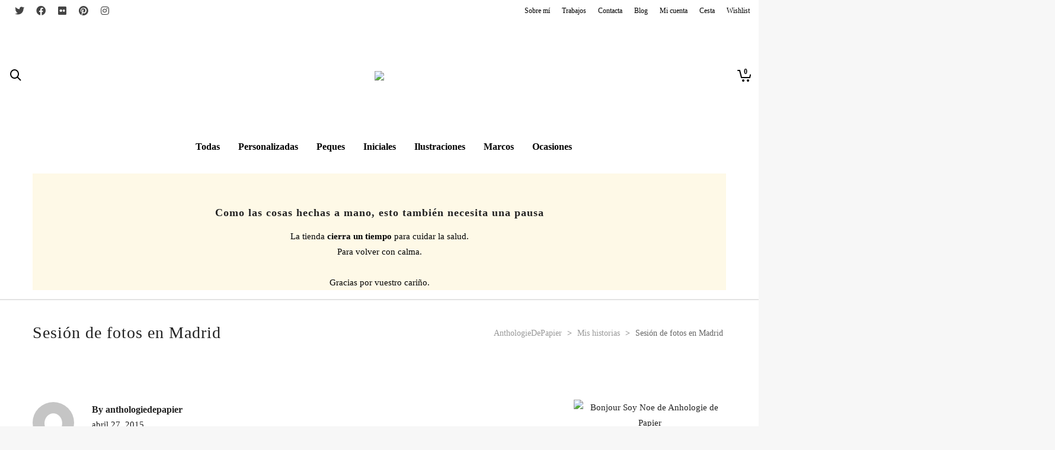

--- FILE ---
content_type: text/html; charset=UTF-8
request_url: https://anthologiedepapier.es/blog/sesion-de-fotos-en-madrid/
body_size: 47051
content:
<!DOCTYPE html><html lang="es" itemscope itemtype="https://schema.org/BlogPosting" prefix="og: https://ogp.me/ns#"><head><script data-no-optimize="1">var litespeed_docref=sessionStorage.getItem("litespeed_docref");litespeed_docref&&(Object.defineProperty(document,"referrer",{get:function(){return litespeed_docref}}),sessionStorage.removeItem("litespeed_docref"));</script> <meta http-equiv="X-UA-Compatible" content="IE=EmulateIE10"> <script type="litespeed/javascript">document.documentElement.className=document.documentElement.className+' yes-js js_active js'</script> <meta charset="UTF-8"/><meta name="viewport" content="width=device-width, initial-scale=1.0, maximum-scale=1"/><link rel="pingback" href="https://anthologiedepapier.es/xmlrpc.php"/> <script type="litespeed/javascript">function spbImageResizer_writeCookie(){the_cookie=document.cookie,the_cookie&&window.devicePixelRatio>=2&&(the_cookie="spb_image_resizer_pixel_ratio="+window.devicePixelRatio+";"+the_cookie,document.cookie=the_cookie)}spbImageResizer_writeCookie()</script> <script type="litespeed/javascript">function writeCookie(){the_cookie=document.cookie,the_cookie&&window.devicePixelRatio>=2&&(the_cookie="pixel_ratio="+window.devicePixelRatio+";"+the_cookie,document.cookie=the_cookie)}writeCookie()</script> <script id="cookie-law-info-gcm-var-js" type="litespeed/javascript">var _ckyGcm={"status":!0,"default_settings":[{"analytics":"denied","advertisement":"denied","functional":"granted","necessary":"granted","ad_user_data":"denied","ad_personalization":"denied","regions":"All"}],"wait_for_update":2000,"url_passthrough":!1,"ads_data_redaction":!1}</script> <script id="cookieyes" type="litespeed/javascript" data-src="https://cdn-cookieyes.com/client_data/9d92f7672221d4c39c3d62c8/script.js"></script>  <script data-cfasync="false" data-pagespeed-no-defer>var gtm4wp_datalayer_name = "dataLayer";
	var dataLayer = dataLayer || [];
	const gtm4wp_use_sku_instead = 1;
	const gtm4wp_currency = 'EUR';
	const gtm4wp_product_per_impression = 10;
	const gtm4wp_clear_ecommerce = false;
	const gtm4wp_datalayer_max_timeout = 2000;

	const gtm4wp_scrollerscript_debugmode         = false;
	const gtm4wp_scrollerscript_callbacktime      = 100;
	const gtm4wp_scrollerscript_readerlocation    = 150;
	const gtm4wp_scrollerscript_contentelementid  = "content";
	const gtm4wp_scrollerscript_scannertime       = 60;</script> <title>Sesión de fotos en Madrid - AnthologieDePapier</title><meta name="description" content="Desde siempre había querido  tener alguna foto bonita en la que saliese con cara de persona normal y cuerda, pero siempre estoy tras la cámara y la fotogénia"/><meta name="robots" content="follow, index, max-snippet:-1, max-video-preview:-1, max-image-preview:large"/><link rel="canonical" href="https://anthologiedepapier.es/blog/sesion-de-fotos-en-madrid/" /><meta property="og:locale" content="es_ES" /><meta property="og:type" content="article" /><meta property="og:title" content="Sesión de fotos en Madrid - AnthologieDePapier" /><meta property="og:description" content="Desde siempre había querido  tener alguna foto bonita en la que saliese con cara de persona normal y cuerda, pero siempre estoy tras la cámara y la fotogénia" /><meta property="og:url" content="https://anthologiedepapier.es/blog/sesion-de-fotos-en-madrid/" /><meta property="og:site_name" content="AnthologieDePapier" /><meta property="article:tag" content="Sesión de fotos" /><meta property="article:tag" content="VioletaRodríguez" /><meta property="article:section" content="Mis historias" /><meta property="article:published_time" content="2015-04-27T09:00:55+02:00" /><meta name="twitter:card" content="summary_large_image" /><meta name="twitter:title" content="Sesión de fotos en Madrid - AnthologieDePapier" /><meta name="twitter:description" content="Desde siempre había querido  tener alguna foto bonita en la que saliese con cara de persona normal y cuerda, pero siempre estoy tras la cámara y la fotogénia" /><meta name="twitter:label1" content="Escrito por" /><meta name="twitter:data1" content="anthologiedepapier" /><meta name="twitter:label2" content="Tiempo de lectura" /><meta name="twitter:data2" content="1 minuto" /> <script type="application/ld+json" class="rank-math-schema">{"@context":"https://schema.org","@graph":[{"@type":"Organization","@id":"https://anthologiedepapier.es/#organization","name":"AnthologieDePapier"},{"@type":"WebSite","@id":"https://anthologiedepapier.es/#website","url":"https://anthologiedepapier.es","name":"AnthologieDePapier","publisher":{"@id":"https://anthologiedepapier.es/#organization"},"inLanguage":"es"},{"@type":"WebPage","@id":"https://anthologiedepapier.es/blog/sesion-de-fotos-en-madrid/#webpage","url":"https://anthologiedepapier.es/blog/sesion-de-fotos-en-madrid/","name":"Sesi\u00f3n de fotos en Madrid - AnthologieDePapier","datePublished":"2015-04-27T09:00:55+02:00","dateModified":"2015-04-27T09:00:55+02:00","isPartOf":{"@id":"https://anthologiedepapier.es/#website"},"inLanguage":"es"},{"@type":"Person","@id":"https://anthologiedepapier.es/author/anthologiedepapier/","name":"anthologiedepapier","url":"https://anthologiedepapier.es/author/anthologiedepapier/","image":{"@type":"ImageObject","@id":"https://anthologiedepapier.es/wp-content/litespeed/avatar/7576bdfb5d4367feb9c53ec947edcf83.jpg?ver=1769511422","url":"https://anthologiedepapier.es/wp-content/litespeed/avatar/7576bdfb5d4367feb9c53ec947edcf83.jpg?ver=1769511422","caption":"anthologiedepapier","inLanguage":"es"},"sameAs":["https://anthologiedepapier.es"],"worksFor":{"@id":"https://anthologiedepapier.es/#organization"}},{"@type":"BlogPosting","headline":"Sesi\u00f3n de fotos en Madrid - AnthologieDePapier","datePublished":"2015-04-27T09:00:55+02:00","dateModified":"2015-04-27T09:00:55+02:00","articleSection":"Mis historias","author":{"@id":"https://anthologiedepapier.es/author/anthologiedepapier/","name":"anthologiedepapier"},"publisher":{"@id":"https://anthologiedepapier.es/#organization"},"description":"Desde siempre hab\u00eda querido\u00a0 tener alguna foto bonita en la que saliese con cara de persona normal y cuerda, pero siempre estoy tras la c\u00e1mara y la fotog\u00e9nia","name":"Sesi\u00f3n de fotos en Madrid - AnthologieDePapier","@id":"https://anthologiedepapier.es/blog/sesion-de-fotos-en-madrid/#richSnippet","isPartOf":{"@id":"https://anthologiedepapier.es/blog/sesion-de-fotos-en-madrid/#webpage"},"inLanguage":"es","mainEntityOfPage":{"@id":"https://anthologiedepapier.es/blog/sesion-de-fotos-en-madrid/#webpage"}}]}</script> <link rel='dns-prefetch' href='//capi-automation.s3.us-east-2.amazonaws.com' /><link rel='dns-prefetch' href='//fonts.googleapis.com' /><link rel="alternate" type="application/rss+xml" title="AnthologieDePapier &raquo; Feed" href="https://anthologiedepapier.es/feed/" /><link rel="alternate" type="application/rss+xml" title="AnthologieDePapier &raquo; Feed de los comentarios" href="https://anthologiedepapier.es/comments/feed/" /><link rel="alternate" type="application/rss+xml" title="AnthologieDePapier &raquo; Comentario Sesión de fotos en Madrid del feed" href="https://anthologiedepapier.es/blog/sesion-de-fotos-en-madrid/feed/" /><meta property="fb:app_id" content="508595973666447" /><meta property="product:category" content="374" /><meta name="twitter:card" content="summary_large_image" /><meta name="twitter:site" content="@AnthologieP" /><meta name="twitter:creator" content="@AnthologieP" /><style id="litespeed-ccss">button::-moz-focus-inner{padding:0;border:0}@-webkit-keyframes spin{0%{-webkit-transform:rotate(0);transform:rotate(0)}100%{-webkit-transform:rotate(359deg);transform:rotate(359deg)}}@keyframes spin{0%{-webkit-transform:rotate(0);transform:rotate(0)}100%{-webkit-transform:rotate(359deg);transform:rotate(359deg)}}ul{box-sizing:border-box}:root{--wp--preset--font-size--normal:16px;--wp--preset--font-size--huge:42px}.aligncenter{clear:both}html :where(img[class*=wp-image-]){height:auto;max-width:100%}:where(figure){margin:0 0 1em}:root{--woocommerce:#720eec;--wc-green:#7ad03a;--wc-red:#a00;--wc-orange:#ffba00;--wc-blue:#2ea2cc;--wc-primary:#720eec;--wc-primary-text:#fcfbfe;--wc-secondary:#e9e6ed;--wc-secondary-text:#515151;--wc-highlight:#958e09;--wc-highligh-text:#fff;--wc-content-bg:#fff;--wc-subtext:#767676;--wc-form-border-color:rgba(32,7,7,.8);--wc-form-border-radius:4px;--wc-form-border-width:1px}:root{--rounded-corners-radius:16px;--color-add-to-cart-background:#333;--color-add-to-cart-text:#fff;--color-add-to-cart-border:#333;--color-add-to-cart-background-hover:#4f4f4f;--color-add-to-cart-text-hover:#fff;--color-add-to-cart-border-hover:#4f4f4f;--add-to-cart-rounded-corners-radius:16px;--color-button-style-1-background:#333;--color-button-style-1-text:#fff;--color-button-style-1-border:#333;--color-button-style-1-background-hover:#4f4f4f;--color-button-style-1-text-hover:#fff;--color-button-style-1-border-hover:#4f4f4f;--color-button-style-2-background:#333;--color-button-style-2-text:#fff;--color-button-style-2-border:#333;--color-button-style-2-background-hover:#4f4f4f;--color-button-style-2-text-hover:#fff;--color-button-style-2-border-hover:#4f4f4f;--color-wishlist-table-background:#fff;--color-wishlist-table-text:#6d6c6c;--color-wishlist-table-border:#fff;--color-headers-background:#f4f4f4;--color-share-button-color:#444;--color-share-button-color-hover:#daa520;--color-fb-button-background:#39599e;--color-fb-button-background-hover:#595a5a;--color-tw-button-background:#45afe2;--color-tw-button-background-hover:#595a5a;--color-pr-button-background:#ab2e31;--color-pr-button-background-hover:#595a5a;--color-em-button-background:#fbb102;--color-em-button-background-hover:#595a5a;--color-wa-button-background:#00a901;--color-wa-button-background-hover:#595a5a;--feedback-duration:3s}:root{--rounded-corners-radius:16px;--color-add-to-cart-background:#333;--color-add-to-cart-text:#fff;--color-add-to-cart-border:#333;--color-add-to-cart-background-hover:#4f4f4f;--color-add-to-cart-text-hover:#fff;--color-add-to-cart-border-hover:#4f4f4f;--add-to-cart-rounded-corners-radius:16px;--color-button-style-1-background:#333;--color-button-style-1-text:#fff;--color-button-style-1-border:#333;--color-button-style-1-background-hover:#4f4f4f;--color-button-style-1-text-hover:#fff;--color-button-style-1-border-hover:#4f4f4f;--color-button-style-2-background:#333;--color-button-style-2-text:#fff;--color-button-style-2-border:#333;--color-button-style-2-background-hover:#4f4f4f;--color-button-style-2-text-hover:#fff;--color-button-style-2-border-hover:#4f4f4f;--color-wishlist-table-background:#fff;--color-wishlist-table-text:#6d6c6c;--color-wishlist-table-border:#fff;--color-headers-background:#f4f4f4;--color-share-button-color:#444;--color-share-button-color-hover:#daa520;--color-fb-button-background:#39599e;--color-fb-button-background-hover:#595a5a;--color-tw-button-background:#45afe2;--color-tw-button-background-hover:#595a5a;--color-pr-button-background:#ab2e31;--color-pr-button-background-hover:#595a5a;--color-em-button-background:#fbb102;--color-em-button-background-hover:#595a5a;--color-wa-button-background:#00a901;--color-wa-button-background-hover:#595a5a;--feedback-duration:3s}.cr-pswp{display:none}:root{--wp--preset--aspect-ratio--square:1;--wp--preset--aspect-ratio--4-3:4/3;--wp--preset--aspect-ratio--3-4:3/4;--wp--preset--aspect-ratio--3-2:3/2;--wp--preset--aspect-ratio--2-3:2/3;--wp--preset--aspect-ratio--16-9:16/9;--wp--preset--aspect-ratio--9-16:9/16;--wp--preset--color--black:#000;--wp--preset--color--cyan-bluish-gray:#abb8c3;--wp--preset--color--white:#fff;--wp--preset--color--pale-pink:#f78da7;--wp--preset--color--vivid-red:#cf2e2e;--wp--preset--color--luminous-vivid-orange:#ff6900;--wp--preset--color--luminous-vivid-amber:#fcb900;--wp--preset--color--light-green-cyan:#7bdcb5;--wp--preset--color--vivid-green-cyan:#00d084;--wp--preset--color--pale-cyan-blue:#8ed1fc;--wp--preset--color--vivid-cyan-blue:#0693e3;--wp--preset--color--vivid-purple:#9b51e0;--wp--preset--gradient--vivid-cyan-blue-to-vivid-purple:linear-gradient(135deg,rgba(6,147,227,1) 0%,#9b51e0 100%);--wp--preset--gradient--light-green-cyan-to-vivid-green-cyan:linear-gradient(135deg,#7adcb4 0%,#00d082 100%);--wp--preset--gradient--luminous-vivid-amber-to-luminous-vivid-orange:linear-gradient(135deg,rgba(252,185,0,1) 0%,rgba(255,105,0,1) 100%);--wp--preset--gradient--luminous-vivid-orange-to-vivid-red:linear-gradient(135deg,rgba(255,105,0,1) 0%,#cf2e2e 100%);--wp--preset--gradient--very-light-gray-to-cyan-bluish-gray:linear-gradient(135deg,#eee 0%,#a9b8c3 100%);--wp--preset--gradient--cool-to-warm-spectrum:linear-gradient(135deg,#4aeadc 0%,#9778d1 20%,#cf2aba 40%,#ee2c82 60%,#fb6962 80%,#fef84c 100%);--wp--preset--gradient--blush-light-purple:linear-gradient(135deg,#ffceec 0%,#9896f0 100%);--wp--preset--gradient--blush-bordeaux:linear-gradient(135deg,#fecda5 0%,#fe2d2d 50%,#6b003e 100%);--wp--preset--gradient--luminous-dusk:linear-gradient(135deg,#ffcb70 0%,#c751c0 50%,#4158d0 100%);--wp--preset--gradient--pale-ocean:linear-gradient(135deg,#fff5cb 0%,#b6e3d4 50%,#33a7b5 100%);--wp--preset--gradient--electric-grass:linear-gradient(135deg,#caf880 0%,#71ce7e 100%);--wp--preset--gradient--midnight:linear-gradient(135deg,#020381 0%,#2874fc 100%);--wp--preset--font-size--small:13px;--wp--preset--font-size--medium:20px;--wp--preset--font-size--large:36px;--wp--preset--font-size--x-large:42px;--wp--preset--font-family--inter:"Inter",sans-serif;--wp--preset--font-family--cardo:Cardo;--wp--preset--spacing--20:.44rem;--wp--preset--spacing--30:.67rem;--wp--preset--spacing--40:1rem;--wp--preset--spacing--50:1.5rem;--wp--preset--spacing--60:2.25rem;--wp--preset--spacing--70:3.38rem;--wp--preset--spacing--80:5.06rem;--wp--preset--shadow--natural:6px 6px 9px rgba(0,0,0,.2);--wp--preset--shadow--deep:12px 12px 50px rgba(0,0,0,.4);--wp--preset--shadow--sharp:6px 6px 0px rgba(0,0,0,.2);--wp--preset--shadow--outlined:6px 6px 0px -3px rgba(255,255,255,1),6px 6px rgba(0,0,0,1);--wp--preset--shadow--crisp:6px 6px 0px rgba(0,0,0,1)}@keyframes spin{from{transform:rotate(0deg)}to{transform:rotate(360deg)}}.sf-container-overlay{position:fixed;top:0;left:0;z-index:999;width:100%;height:100%;background:rgba(0,0,0,.8);display:none;opacity:0}.sf-container-overlay .sf-loader{position:absolute;top:50%;left:50%;margin:-16px 0 0 -16px}a.sf-button{display:inline-block;font-size:12px;line-height:20px;height:auto;padding:14px 26px;margin:0 10px 20px 0;font-weight:700;border:0;position:relative;outline:none;text-shadow:none;text-decoration:none;vertical-align:middle;letter-spacing:1px;max-width:100%}a.sf-button.sf-icon-reveal{padding:15px 35px;line-height:20px;-webkit-transform:translate3d(0,0,0)}a.sf-button.sf-icon-reveal i{font-size:18px;height:100%;width:20px;right:30px;top:0;line-height:50px;display:inline-block;text-align:right;position:absolute;-o-transform:scale(.5);-webkit-transform:scale(.5);-moz-transform:scale(.5);transform:scale(.5);opacity:0}a.sf-button.sf-icon-reveal span.text{display:block;vertical-align:4px;text-align:center;width:100%}a.sf-button span.text{display:inline-block}ul.social-icons{height:auto;overflow:hidden;list-style:none!important;padding:0;margin:0 0 10px}ul.social-icons li{float:none;display:inline-block;height:36px}ul.social-icons li:not(.sf-love) a{display:inline-block;padding:10px;width:36px;height:36px;line-height:36px;font-size:16px;overflow:hidden;position:relative;text-align:center;text-decoration:none}ul.social-icons li:not(.sf-love) a i{display:block;height:100%;position:relative;top:0;width:100%;margin-bottom:31px}@-ms-keyframes spin{from{-ms-transform:rotate(0deg)}to{-ms-transform:rotate(360deg);opacity:1}}@-moz-keyframes spin{from{-moz-transform:rotate(0deg)}to{-moz-transform:rotate(360deg);opacity:1}}@-webkit-keyframes spin{from{-webkit-transform:rotate(0deg)}to{-webkit-transform:rotate(360deg);opacity:1}}@keyframes spin{from{transform:rotate(0deg)}to{transform:rotate(360deg);opacity:1}}:root{--woocommerce:#720eec;--wc-green:#7ad03a;--wc-red:#a00;--wc-orange:#ffba00;--wc-blue:#2ea2cc;--wc-primary:#720eec;--wc-primary-text:#fcfbfe;--wc-secondary:#e9e6ed;--wc-secondary-text:#515151;--wc-highlight:#958e09;--wc-highligh-text:#fff;--wc-content-bg:#fff;--wc-subtext:#767676;--wc-form-border-color:rgba(32,7,7,.8);--wc-form-border-radius:4px;--wc-form-border-width:1px}@media only screen and (max-width:768px){:root{--woocommerce:#720eec;--wc-green:#7ad03a;--wc-red:#a00;--wc-orange:#ffba00;--wc-blue:#2ea2cc;--wc-primary:#720eec;--wc-primary-text:#fcfbfe;--wc-secondary:#e9e6ed;--wc-secondary-text:#515151;--wc-highlight:#958e09;--wc-highligh-text:#fff;--wc-content-bg:#fff;--wc-subtext:#767676;--wc-form-border-color:rgba(32,7,7,.8);--wc-form-border-radius:4px;--wc-form-border-width:1px}}:root{--woocommerce:#720eec;--wc-green:#7ad03a;--wc-red:#a00;--wc-orange:#ffba00;--wc-blue:#2ea2cc;--wc-primary:#720eec;--wc-primary-text:#fcfbfe;--wc-secondary:#e9e6ed;--wc-secondary-text:#515151;--wc-highlight:#958e09;--wc-highligh-text:#fff;--wc-content-bg:#fff;--wc-subtext:#767676;--wc-form-border-color:rgba(32,7,7,.8);--wc-form-border-radius:4px;--wc-form-border-width:1px}@keyframes spin{100%{transform:rotate(360deg)}}html{font-family:sans-serif;-ms-text-size-adjust:100%;-webkit-text-size-adjust:100%}body{margin:0}article,aside,figure,header,nav,section{display:block}a{background-color:transparent}h1{font-size:2em;margin:.67em 0}img{border:0}figure{margin:1em 40px}button,input{color:inherit;font:inherit;margin:0}button{overflow:visible}button{text-transform:none}button{-webkit-appearance:button}button::-moz-focus-inner,input::-moz-focus-inner{border:0;padding:0}input{line-height:normal}*{-webkit-box-sizing:border-box;-moz-box-sizing:border-box;box-sizing:border-box}*:before,*:after{-webkit-box-sizing:border-box;-moz-box-sizing:border-box;box-sizing:border-box}html{font-size:10px}body{font-family:"Helvetica Neue",Helvetica,Arial,sans-serif;font-size:14px;line-height:1.42857143;color:#333;background-color:#fff}input,button{font-family:inherit;font-size:inherit;line-height:inherit}a{color:#337ab7;text-decoration:none}figure{margin:0}img{vertical-align:middle}.container{margin-right:auto;margin-left:auto;padding-left:15px;padding-right:15px}@media (min-width:768px){.container{width:750px}}@media (min-width:992px){.container{width:970px}}@media (min-width:1200px){.container{width:1170px}}.row{margin-left:-15px;margin-right:-15px}.col-sm-3,.col-sm-4,.col-sm-6,.col-sm-9,.col-sm-12{position:relative;min-height:1px;padding-left:15px;padding-right:15px}@media (min-width:768px){.col-sm-3,.col-sm-4,.col-sm-6,.col-sm-9,.col-sm-12{float:left}.col-sm-12{width:100%}.col-sm-9{width:75%}.col-sm-6{width:50%}.col-sm-4{width:33.33333333%}.col-sm-3{width:25%}}.clearfix:before,.clearfix:after,.container:before,.container:after,.row:before,.row:after{content:" ";display:table}.clearfix:after,.container:after,.row:after{clear:both}.hide{display:none!important}@-ms-viewport{width:device-width}.fab{-moz-osx-font-smoothing:grayscale;-webkit-font-smoothing:antialiased;display:inline-block;font-style:normal;font-variant:normal;text-rendering:auto;line-height:1}.fa-facebook:before{content:"\f09a"}.fa-flickr:before{content:"\f16e"}.fa-instagram:before{content:"\f16d"}.fa-pinterest:before{content:"\f0d2"}.fa-twitter:before{content:"\f099"}.fab{font-family:"Font Awesome 5 Brands"}i[class^=sf-icon-]{font-family:'atelier';speak:none;font-style:normal;font-weight:400;font-variant:normal;text-transform:none;line-height:1;-webkit-font-smoothing:antialiased;-moz-osx-font-smoothing:grayscale}.sf-icon-loader:before{content:"\e60f"}.sf-icon-wishlist:before{content:"\e604"}.sf-icon-search:before{content:"\e605"}.sf-icon-search-quickview:before{content:"\e615"}.sf-icon-close:before{content:"\e606"}.fab{font-family:'Font Awesome 5 Brands'!important}html,body{height:100%}body{padding:0;margin:0;font-size:14px;-webkit-font-smoothing:antialiased}a{outline:none!important}h1{font-size:30px;line-height:42px}p{font-size:14px;line-height:170%;margin:0 0 24px}p:empty{display:none}p:last-child{margin-bottom:0}ul{list-style:none;margin:0 0 20px;padding:0;line-height:160%}ul>li>ul{margin-left:20px;padding-left:0}ul ul{margin-left:0}.clearfix{clear:none!important}#container{position:relative;z-index:99}#container:after{content:'';position:absolute;top:0;right:0;width:0;height:0;background:rgba(0,0,0,.4);opacity:0;z-index:9999}input,input[type=text]{outline:0;border-radius:0;box-shadow:none}img{max-width:100%;height:auto}.sf-share-counts>a span{font-size:13px;vertical-align:1px;opacity:0;line-height:inherit;display:inline-block;display:none}div.entry-title{display:none}figure{margin:0}figure img{width:100%;height:auto}.aligncenter{display:block;margin:0 auto}.aligncenter{display:block;margin:0 auto}img.aligncenter{max-width:100%;width:auto}.header-wrap{position:relative}#main-container{display:block;overflow:visible;max-width:100%;z-index:10;position:relative}#main-container>.inner-page-wrap.row{margin-left:0;margin-right:0}.inner-page-wrap{margin-top:50px;margin-bottom:60px}.content-divider-wrap{display:none}.content-divider-wrap .content-divider{border-bottom:2px solid #e3e3e3}aside.sidebar{position:relative;-webkit-backface-visibility:hidden}.page-content{border-bottom:0 solid transparent}.has-one-sidebar .page-content{max-width:100%}.page-heading{padding-top:35px;padding-bottom:35px;margin-top:0;margin-bottom:0!important;position:relative;text-align:left;border-top:0!important;-webkit-box-shadow:none;-moz-box-shadow:none;box-shadow:none}.page-heading h1{margin-top:0;margin-bottom:0;white-space:normal}.page-heading .container{position:relative}#breadcrumbs{font-size:11px;line-height:22px;white-space:nowrap}#breadcrumbs>.container{padding-top:14px;padding-bottom:14px}#breadcrumbs a{text-decoration:none}.page-heading-breadcrumbs .heading-text{float:left;padding-top:1px;padding-bottom:1px;line-height:42px}.page-heading-breadcrumbs #breadcrumbs{float:right;-moz-border-radius:3px;-webkit-border-radius:3px;border-radius:3px;margin-left:20px;background:0 0;font-size:14px;line-height:42px}.page-heading-breadcrumbs #breadcrumbs>.container{width:auto;padding:0}.page-heading-breadcrumbs #breadcrumbs .container>span{padding:0 5px}.page-heading-breadcrumbs #breadcrumbs .container>span:first-child{padding-left:0}.link-pages:empty{display:none}.link-pages,.page-content .link-pages{margin-top:30px;border:1px solid #e4e4e4;padding:10px;-moz-border-radius:4px;-webkit-border-radius:4px;border-radius:4px;-moz-background-clip:padding;-webkit-background-clip:padding-box;background-clip:padding-box}.link-pages{margin-bottom:0}.link-pages:empty,.page-content .link-pages:empty{display:none}#site-loading{width:100%;text-align:center;height:100%;position:fixed;display:none;z-index:101;background:#222}#site-loading .spinner{position:absolute;top:50%;margin-top:-40px!important;width:100%}#site-loading.circle .spinner{margin:0 auto;width:50px;height:50px;position:relative}.container1>div,.container2>div,.container3>div{width:10px;height:10px;background-color:#333;border-radius:100%;position:absolute;-webkit-animation:bouncedelay 1.2s infinite ease-in-out;animation:bouncedelay 1.2s infinite ease-in-out;-webkit-animation-fill-mode:both;animation-fill-mode:both}.spinner .spinner-container{position:absolute;width:100%;height:100%}.container2{-webkit-transform:rotateZ(45deg);transform:rotateZ(45deg)}.container3{-webkit-transform:rotateZ(90deg);transform:rotateZ(90deg)}.circle1{top:0;left:0}.circle2{top:0;right:0}.circle3{right:0;bottom:0}.circle4{left:0;bottom:0}.container2 .circle1{-webkit-animation-delay:-1.1s;animation-delay:-1.1s}.container3 .circle1{-webkit-animation-delay:-1s;animation-delay:-1s}.container1 .circle2{-webkit-animation-delay:-.9s;animation-delay:-.9s}.container2 .circle2{-webkit-animation-delay:-.8s;animation-delay:-.8s}.container3 .circle2{-webkit-animation-delay:-.7s;animation-delay:-.7s}.container1 .circle3{-webkit-animation-delay:-.6s;animation-delay:-.6s}.container2 .circle3{-webkit-animation-delay:-.5s;animation-delay:-.5s}.container3 .circle3{-webkit-animation-delay:-.4s;animation-delay:-.4s}.container1 .circle4{-webkit-animation-delay:-.3s;animation-delay:-.3s}.container2 .circle4{-webkit-animation-delay:-.2s;animation-delay:-.2s}.container3 .circle4{-webkit-animation-delay:-.1s;animation-delay:-.1s}#top-bar{border-bottom:2px solid #e3e3e3}#top-bar .container.fw-header{width:100%}#top-bar .container .tb-left{padding-left:0;text-align:left}#top-bar .container .tb-right{padding-right:0;text-align:right}#top-bar .container .tb-right nav.std-menu{margin-right:-10px}#top-bar ul.social-icons{margin-bottom:0;height:36px}#top-bar nav .menu{float:right;margin-bottom:0}#top-bar nav .menu li{font-size:12px;margin:0}#top-bar nav .menu>li>a{line-height:36px;padding:0 10px;display:block}#main-nav .menu>li.shopping-bag-item{margin-top:0;margin-bottom:0;padding-top:0;padding-bottom:0}.shopping-bag{width:300px;overflow:hidden}.shopping-bag .loading-overlay{display:none;position:absolute;width:100%;height:100%;top:0;left:0;background:rgba(255,255,255,.6);padding:40% 0 0;text-align:center;z-index:100}.shopping-bag .loading-overlay>i{vertical-align:middle;display:inline-block;width:24px;height:24px;font-size:24px;display:inline-block;-webkit-animation:spin 1s infinite ease forwards;-moz-animation:spin 1s infinite ease forwards;animation:spin 1s infinite ease forwards}nav .menu .wishlist-item ul.sub-menu li:first-child:before{left:21px}.header-right nav .menu .wishlist-item ul.sub-menu li:first-child:before{right:21px}.wishlist-bag{width:260px;overflow:hidden}.bag-contents{padding-top:15px;max-height:400px;overflow-y:scroll;width:318px}.wishlist-bag .bag-contents{padding-top:0;width:278px}.wishlist-bag .bag-buttons.no-items{display:none}.bag-empty,.wishlist-empty{padding:25px 30px;font-size:14px;line-height:24px}.bag-buttons{padding:15px 0 30px;margin:0 30px}.bag-buttons a.sf-button{display:block;width:100%;margin:0;text-align:center!important;text-transform:uppercase}.bag-buttons a.sf-button.wishlist-button{margin-top:10px;border:2px solid #e3e3e3}.bag-buttons a.sf-button.sf-icon-reveal i{font-size:24px}#logo a{display:block;max-height:100%;height:100%;text-align:left;font:0/0 a}#logo a:before{content:' ';display:inline-block;vertical-align:middle;height:100%}#logo.has-img a{line-height:0}#logo.has-img img{max-width:100%}#logo img{height:auto;max-height:100%;width:auto;display:inline-block;vertical-align:middle}#logo.logo-center img{margin:0 auto}#logo.logo-center a{text-align:center}#logo .text-logo{display:table-cell;vertical-align:middle}nav.std-menu ul.menu>li{float:left;position:relative}nav.std-menu ul.sub-menu{display:none;margin-bottom:0;margin-left:0;position:absolute;left:0;top:100%;z-index:9995;min-width:180px;letter-spacing:normal}nav.std-menu ul.sub-menu>li{border-top:1px solid #e3e3e3;line-height:150%;text-align:left;position:relative}nav.std-menu ul.sub-menu>li ul{left:100%}nav.std-menu ul.sub-menu>li:first-child{border-top-width:0}nav.std-menu ul.sub-menu>li>a{padding:10px 15px;font-weight:400;font-size:14px;max-width:100%;text-overflow:ellipsis;white-space:nowrap;overflow-x:hidden;display:block}.header-wrap{position:relative;z-index:101}#header-section{position:relative;z-index:1000;width:100%;display:block}#header-section header{position:relative;z-index:9996}#header-section .row{position:relative}.header-left{text-align:left}.header-right{text-align:right}.header-left .aux-item{display:inline-block;vertical-align:top;padding:0 30px 0 26px;max-height:100%}.header-right .aux-item{display:inline-block;vertical-align:top;padding:0 26px 0 30px;max-height:100%}.aux-item a.sf-button{margin-bottom:0}.header-left .aux-item:first-child,.header-right .aux-item:first-child{margin-left:0}.header-left .aux-item:last-child{border-right-width:0;padding-right:0}.header-left .aux-item,.header-left .aux-item:only-child{border-right:2px solid #e3e3e3;padding-right:25px}.header-left .aux-item:first-child{padding-left:0!important}.header-right .aux-item:first-child{border-left-width:0}.header-right .aux-item,.header-right .aux-item:only-child{border-left:2px solid #e3e3e3;padding-left:25px}.header-right .aux-item:last-child{padding-right:0!important}.aux-item .std-menu.cart-wishlist{margin-left:-10px;margin-right:-10px}.aux-item .std-menu ul.menu>li{padding-bottom:0!important}#header .aux-item .std-menu li.shopping-bag-item>a{padding-right:0!important}#header .header-right .aux-item .std-menu li.shopping-bag-item ul.sub-menu{right:-10px}.header-left a,.header-right a{display:block}.header-right .std-menu{float:right}#header .header-left ul.menu>li>a.header-search-link{background:transparent!important;font-size:16px;padding:0 20px 0 0}#header .aux-item ul.menu>li>a.header-search-link{font-size:24px;display:inline-block;padding:0}#header .aux-item ul.menu>li>a.header-search-link i{height:30px;vertical-align:middle;margin-right:0}#header .aux-item ul.menu>li>a.header-search-link i:before{height:24px}.header-right nav.std-menu ul.sub-menu{right:0;left:auto;top:100%!important}#header .std-menu ul.menu{margin-bottom:0;line-height:inherit}#header .std-menu ul.menu>li{display:inline-block}#header .std-menu ul.menu>li>a{padding:0 10px}.header-left .std-menu ul.menu>li>a,.header-right .std-menu ul.menu>li>a{font-size:12px}#header .std-menu ul.menu>li:first-child{padding-left:0}#main-nav .menu-right ul.menu>li>a{padding:17px 15px}#main-nav .menu-right ul.sub-menu{-webkit-backface-visibility:hidden;left:auto;right:0}nav ul.menu{margin-bottom:0}nav .menu li>a>.menu-item-title{display:none}nav .menu li>a>i{margin-right:10px;display:inline-block;height:17px}#main-nav{border-top:2px solid #e4e4e4}#main-nav ul.menu>li{border-right:1px solid #e4e4e4;line-height:14px}#main-nav ul.menu>li:first-child{border-left:1px solid #e4e4e4}#main-nav ul.menu>li>a{padding:23px 15px;display:block}#main-nav nav#main-navigation ul.menu{float:left}#main-nav .menu-left{max-width:100%}.menu-left #main-navigation{padding-left:15px}nav#main-navigation ul.menu{float:right}#main-nav .row{position:relative}#main-nav .menu-right{position:absolute;right:15px;top:0;display:none}#main-nav.center-menu{text-align:center}#main-nav.center-menu>.container{position:relative}#main-nav.center-menu nav#main-navigation{display:inline-block;text-align:center;margin:0 auto;vertical-align:bottom}#main-nav.center-menu nav#main-navigation ul.menu{float:none}.shopping-bag-item>a{position:relative}.shopping-bag-item>a>.cart-text{display:none}.shopping-bag-item>a>i{vertical-align:-5px!important;width:21px;display:inline-block;height:24px!important;font-size:24px;line-height:28px;margin-left:-2px!important;margin-right:0!important}.shopping-bag-item>a>i.sf-icon-cart{vertical-align:-6px!important}.shopping-bag-item>a>span.menu-item-title,.wishlist-item>a>span.menu-item-title{display:none}.shopping-bag-item a>span.num-items{display:inline-block;position:absolute;right:4px;top:50%;margin-top:-11px;height:22px;width:12px;vertical-align:middle;padding:5px 0;line-height:16px!important;border-radius:2px;letter-spacing:0;font-size:12px;font-weight:700;text-align:center}.wishlist-item>a>i{vertical-align:-5px!important;width:21px;display:inline-block;height:24px!important;font-size:24px;line-height:28px;margin-left:-2px!important;margin-right:0!important}.wishlist-item a>span.count{font-size:14px;font-weight:700;display:inline-block;margin-left:2px;display:none}a.menu-bars-link{line-height:inherit;width:20px;height:16px;display:inline-block;text-indent:-9999em;position:relative;vertical-align:middle;top:50%;position:relative;margin-top:-3px;overflow:hidden}a.menu-bars-link span,a.menu-bars-link span:before,a.menu-bars-link span:after{background-color:#1d1d1d;display:block;position:absolute;width:20px;height:2px;left:0}a.menu-bars-link span:before,a.menu-bars-link span:after{content:""}a.menu-bars-link span{top:6px}a.menu-bars-link span:before{-webkit-transform-origin:50% 0;-moz-transform-origin:50% 0;-ms-transform-origin:50% 0;-o-transform-origin:50% 0;transform-origin:50% 0;top:-6px;z-index:10}a.menu-bars-link span:after{-webkit-transform-origin:50% 100%;-moz-transform-origin:50% 100%;-ms-transform-origin:50% 100%;-o-transform-origin:50% 100%;transform-origin:50% 100%;top:6px}#fullscreen-search{background:rgba(230,80,55,.9);position:fixed;top:0;left:0;width:100%;height:100%;z-index:999;opacity:0;visibility:hidden;overflow:scroll}#fullscreen-search::-webkit-scrollbar{display:none}#fullscreen-search .fs-overlay-close{position:absolute;top:40px;right:40px;font-size:40px;-webkit-transform:scale(0);display:none!important}#fullscreen-search .fs-overlay-close,.fs-search-bar,.fs-search-bar input#fs-search-input{color:#fff}#fullscreen-search .container1>div,#fullscreen-search .container2>div,#fullscreen-search .container3>div{background-color:#fff}#fullscreen-search .search-wrap{width:80%;margin:25% auto 10%;max-width:700px}.fs-search-bar{text-align:center;margin-bottom:30px}.fs-search-bar input#fs-search-input{width:600px!important;max-width:80%;background:0 0;border:0;font-size:38px!important;margin:0;padding:0;padding:0 4px;height:72px;line-height:100%;text-align:center}#fullscreen-search .ajax-loading-wrap{position:absolute;width:100%;max-width:700px;padding-top:100px}#fullscreen-search .ajax-loading{width:50px;height:50px;margin:0 auto;position:relative;display:none}#fullscreen-search .ajax-search-results{border-top:0}.ajax-search-results{border-top:2px solid #e3e3e3;display:none;text-align:left}nav.std-menu ul.menu>li.menu-item.sf-mega-menu{position:inherit}li.menu-item.sf-mega-menu>ul.sub-menu{position:absolute;top:100%;left:0;width:1170px;margin:0;max-width:100%;letter-spacing:normal}li.menu-item.sf-mega-menu>ul.sub-menu>li{position:relative;width:100%;float:left;border-top:0;border-left:1px solid #e4e4e4;border-top:1px solid #e3e3e3}li.menu-item.sf-mega-menu>ul.sub-menu>li:first-child{border-left:0}li.menu-item.sf-mega-menu[data-megamenucols="2"].sf-mega-menu-natural-width>ul.sub-menu{width:500px;max-width:none}li.menu-item.sf-mega-menu[data-megamenucols="2"]>ul.sub-menu>li{width:50%;float:left}li.menu-item.sf-mega-menu>ul.sub-menu>li ul{position:relative!important;top:0!important;left:0;display:block!important;opacity:1!important;width:100%;-moz-box-shadow:none!important;-webkit-box-shadow:none!important;box-shadow:none!important;max-width:none;padding:0 20px}li.menu-item.sf-mega-menu>ul.sub-menu li,li.menu-item.sf-mega-menu ul.sub-menu>li ul>li:first-child{border-top-width:0}li.menu-item.sf-mega-menu ul.sub-menu>li ul>li.menu-item{width:100%;float:none}li.menu-item.sf-mega-menu ul.sub-menu li.menu-item>a{float:none;display:block;text-align:left}li.menu-item.sf-mega-menu>ul.sub-menu>li.menu-item>a{font-size:12px;text-transform:uppercase;font-weight:700;margin:20px 20px 0;display:block;padding:10px 15px}li.menu-item.sf-mega-menu>ul.sub-menu>li ul{padding:0 20px 20px}nav.std-menu ul.menu>li.menu-item.sf-mega-menu-natural-width{position:relative}li.menu-item.sf-mega-menu.sf-mega-menu-natural-width>ul.sub-menu{left:auto;margin:0;min-width:0}#main-nav.sticky-header{width:100%}.header-6 .fw-header>.container{width:100%}#sf-header-banner{padding:15px 0;position:relative;z-index:100}#sf-banner-widgets .widget{padding-bottom:0;padding-top:25px}#sf-banner-widgets .widget .textwidget{margin-top:0}#sf-header-banner.banner-fw-header .widget{text-align:center}#sf-banner-widgets .widget:first-child{padding-top:0}.widget{padding-bottom:35px}.widget ul{margin:0;list-style:none}.widget ul li{margin-bottom:0;line-height:150%}.widget ul li>a{padding:10px 0;display:block}.widget .textwidget{margin-top:-4px}.widget a{text-decoration:none}#mobile-top-text{display:none;padding:10px 20px;border-bottom:1px solid #e3e3e3}#mobile-header{display:none;padding:20px;position:relative;border-bottom:2px solid #e3e3e3;width:100%;left:0;z-index:9998}.mobile-header-opts{position:absolute;top:50%;margin-top:-9px}.mobile-header-opts.opts-left{left:25px}.mobile-header-opts.opts-right{right:25px}.mobile-header-opts a{font-size:24px;margin-left:15px}.mobile-header-opts a:first-child{margin-left:0}a.mobile-menu-link{line-height:inherit;width:20px;height:15px;display:inline-block;text-indent:-9999em;position:relative;vertical-align:middle;top:50%;position:relative;margin-top:-13px}.mobile-header-opts li.shopping-bag-item{margin-top:-10px}.mobile-header-opts li.shopping-bag-item ul.sub-menu{display:none!important}.mobile-header-opts>nav{display:inline-block;margin-left:14px;vertical-align:2px}.mobile-header-opts .shopping-bag-item a>span.num-items{line-height:24px!important}#mobile-logo{text-align:center;height:auto}#mobile-logo.has-img{max-width:50%}#mobile-logo a{height:auto;overflow:hidden;display:block;margin:0 auto;max-width:100%}#mobile-logo.has-img a{line-height:0}#mobile-logo.logo-center a{text-align:center}#mobile-logo img{display:inline-block;height:auto;max-height:100%;width:auto;max-width:100%}#mobile-logo.logo-center{margin:0 auto}#mobile-menu-wrap{display:block;position:fixed;top:0;left:-280px;z-index:100;width:280px;height:100%;background:#222;overflow-y:scroll}.mobile-search-form{position:relative}.mobile-search-form>.mobile-search-trigger{position:absolute;right:16px;top:17px;font-size:24px}.mobile-search-form input[type=text]{margin:0;padding:15px 20px;border-left:0;border-right:0;border-top:0;height:60px;background:0 0;font-size:18px!important}#mobile-menu{max-height:100%;position:relative;font-size:16px!important;padding-bottom:60px;max-width:100%}#mobile-menu::-webkit-scrollbar{display:none}#mobile-menu ul{margin-bottom:0}#mobile-menu ul li{border-top:1px solid #333;border-bottom:0;width:100%}#mobile-menu ul li a{display:block;padding:15px 20px;background:transparent!important}#mobile-menu ul li a{-moz-box-shadow:none;-webkit-box-shadow:none;box-shadow:none}#mobile-menu ul li ul li{font-size:13px}#mobile-menu ul.menu>li:first-child{border-top:0}#mobile-menu ul.sub-menu{background:0 0;margin-left:0}#mobile-menu ul.sub-menu li a{padding-left:30px}#mobile-menu ul li.parent>a:after{content:"\e60d";font-family:"atelier";font-weight:400;font-style:normal;display:inline-block;text-decoration:inherit;font-size:24px;margin-right:-3px;opacity:.5;float:right}#mobile-menu ul li.parent.wishlist-item>a:after{display:none!important}#mobile-menu ul li.parent ul.sub-menu{display:none}#mobile-menu ul li.parent ul.sub-menu .shopping-bag,#mobile-menu ul li.parent ul.sub-menu .bag-contents{max-width:100%}#mobile-menu ul li.parent ul.sub-menu .wishlist-bag{width:100%}#mobile-menu ul li.wishlist-item>a>.menu-item-title{display:inline-block}#mobile-menu ul li.wishlist-item>a>i.sf-icon-wishlist{float:right}#mobile-cart-wrap{position:fixed;top:0;right:-280px;z-index:100;visibility:hidden;width:280px;height:100%;background:#222;max-height:100%;overflow-y:scroll;-webkit-overflow-scrolling:touch;padding-bottom:60px;-webkit-transform:translate3d(0,0,0);transform:translate3d(0,0,0)}#mobile-cart-wrap .shopping-bag-item>a.cart-contents{padding:15px;font-size:16px;border-bottom:1px solid #e4e4e4;display:block;text-align:center}#mobile-cart-wrap .shopping-bag-item>a.cart-contents .num-items{display:inline!important;padding-left:10px}#mobile-cart-wrap .shopping-bag-item>a.cart-contents .num-items:before{content:"b7";margin-right:10px}#mobile-cart-wrap .shopping-bag{max-width:100%}#mobile-cart-wrap .shopping-bag-item>a.cart-contents{display:none!important}#mobile-cart-wrap ul{margin:0;display:block!important;overflow:scroll;max-height:100%}.hidden-hatom{display:none}.content-wrap.col-sm-9{padding-left:0}figure.media-wrap{height:auto;margin-bottom:20px;position:relative}figure.media-wrap img{height:auto!important;width:100%}.single-post .inner-page-wrap{margin-top:0;margin-bottom:0}.single-post .content-left{padding-left:0}.single-post .right-sidebar{padding-right:0}article.type-post.single-post-standard{padding-top:60px}article.post figure.media-wrap,article.post .content-wrap{margin-bottom:60px}article.post.single-post-standard figure.media-wrap{margin-bottom:40px}article.post .content-wrap .container{max-width:100%}article.post .content-wrap>.container{padding:0}.sidebar{padding-bottom:40px;-webkit-box-sizing:border-box;-moz-box-sizing:border-box;-ms-box-sizing:border-box;box-sizing:border-box}.sidebar.right-sidebar .sidebar-widget-wrap{padding-left:20px}#comment-area a{text-decoration:none}#commentform label{font-weight:400;margin-bottom:4px}#reply-title small a{text-decoration:none}.fw-video-area{position:fixed;width:100%;height:100%;z-index:1000;top:-100%;background:#2d2d2d;overflow:hidden;-webkit-backface-visibility:hidden;-moz-backface-visibility:hidden;-ms-backface-visibility:hidden;-webkit-transform:translate3d(0,0,0);padding:8%}.fw-video-area>.fw-video-wrap{height:100%}.fw-video-close{display:none;position:absolute;right:40px;top:40px;width:42px;text-align:center;z-index:1001;color:#000;background:#fff;font-size:28px;line-height:38px;height:42px;padding:6px;opacity:.5;-webkit-backface-visibility:hidden;-moz-backface-visibility:hidden;-ms-backface-visibility:hidden}input[type=text]{width:100%;margin-top:6px;margin-bottom:15px;padding:6px 12px;border:2px solid #e3e3e3;font-size:14px!important;height:36px}@-webkit-keyframes bouncedelay{0%,80%,100%{-webkit-transform:scale(0)}40%{-webkit-transform:scale(1)}}@keyframes bouncedelay{0%,80%,100%{transform:scale(0);-webkit-transform:scale(0)}40%{transform:scale(1);-webkit-transform:scale(1)}}@media screen and (max-height:760px){.bag-contents{max-height:200px}}@media only screen and (max-width:991px){.mhs-tablet-port #mobile-top-text,.mhs-tablet-port #mobile-header{display:block}.mhs-tablet-port .header-wrap,.mhs-tablet-port #top-bar{display:none}}@media only screen and (max-width:767px){h1{word-break:break-word}#site-loading .spinner{top:60%}#sf-header-banner{display:none}#main-container{overflow:hidden}.sidebar{height:auto!important}.sidebar-widget-wrap.sticky-widget{width:auto!important;top:0!important}.page-heading h1{word-wrap:normal;white-space:normal}.page-heading .container{padding:0 20px}.inner-page-wrap{margin-top:30px;margin-bottom:30px}aside.sidebar{float:none!important}.page-heading .heading-text{margin-left:0}.page-heading .heading-text{float:none;top:0}#breadcrumbs{float:none;margin-top:15px;display:none}.sidebar.right-sidebar .sidebar-widget-wrap{padding-left:0}.single-post .content-left{padding-left:15px}.single-post .right-sidebar{padding-right:15px}#sf-banner-widgets .widget{padding:5px 0!important}}@media only screen and (max-width:479px){#main-container{width:100%}a.sf-button{max-width:100%;margin-left:0;margin-right:0}.page-heading-standard .page-heading{padding:20px 0}.page-heading-breadcrumbs h1{margin-bottom:10px}.page-heading-breadcrumbs #breadcrumbs{max-width:100%;white-space:normal;line-height:28px!important}#logo img{max-width:200px;height:auto!important}}li.parent.wishlist-item{display:none!important}button.pswp__button{box-shadow:none!important;background-image:url(/wp-content/plugins/woocommerce/assets/css/photoswipe/default-skin/default-skin.png)!important}button.pswp__button,button.pswp__button--arrow--left:before,button.pswp__button--arrow--right:before{background-color:transparent!important}button.pswp__button--arrow--left,button.pswp__button--arrow--right{background-image:none!important}.pswp{display:none;position:absolute;width:100%;height:100%;left:0;top:0;overflow:hidden;-ms-touch-action:none;touch-action:none;z-index:1500;-webkit-text-size-adjust:100%;-webkit-backface-visibility:hidden;outline:0}.pswp *{-webkit-box-sizing:border-box;box-sizing:border-box}.pswp__bg{position:absolute;left:0;top:0;width:100%;height:100%;background:#000;opacity:0;-webkit-transform:translateZ(0);transform:translateZ(0);-webkit-backface-visibility:hidden;will-change:opacity}.pswp__scroll-wrap{position:absolute;left:0;top:0;width:100%;height:100%;overflow:hidden}.pswp__container{-ms-touch-action:none;touch-action:none;position:absolute;left:0;right:0;top:0;bottom:0}.pswp__container{-webkit-touch-callout:none}.pswp__bg{will-change:opacity}.pswp__container{-webkit-backface-visibility:hidden}.pswp__item{position:absolute;left:0;right:0;top:0;bottom:0;overflow:hidden}.pswp__button{width:44px;height:44px;position:relative;background:0 0;overflow:visible;-webkit-appearance:none;display:block;border:0;padding:0;margin:0;float:left;opacity:.75;-webkit-box-shadow:none;box-shadow:none}.pswp__button::-moz-focus-inner{padding:0;border:0}.pswp__button,.pswp__button--arrow--left:before,.pswp__button--arrow--right:before{background:url(/wp-content/plugins/woocommerce/assets/css/photoswipe/default-skin/default-skin.png) 0 0 no-repeat;background-size:264px 88px;width:44px;height:44px}.pswp__button--close{background-position:0 -44px}.pswp__button--share{background-position:-44px -44px}.pswp__button--fs{display:none}.pswp__button--zoom{display:none;background-position:-88px 0}.pswp__button--arrow--left,.pswp__button--arrow--right{background:0 0;top:50%;margin-top:-50px;width:70px;height:100px;position:absolute}.pswp__button--arrow--left{left:0}.pswp__button--arrow--right{right:0}.pswp__button--arrow--left:before,.pswp__button--arrow--right:before{content:'';top:35px;background-color:rgba(0,0,0,.3);height:30px;width:32px;position:absolute}.pswp__button--arrow--left:before{left:6px;background-position:-138px -44px}.pswp__button--arrow--right:before{right:6px;background-position:-94px -44px}.pswp__share-modal{display:block;background:rgba(0,0,0,.5);width:100%;height:100%;top:0;left:0;padding:10px;position:absolute;z-index:1600;opacity:0;-webkit-backface-visibility:hidden;will-change:opacity}.pswp__share-modal--hidden{display:none}.pswp__share-tooltip{z-index:1620;position:absolute;background:#fff;top:56px;border-radius:2px;display:block;width:auto;right:44px;-webkit-box-shadow:0 2px 5px rgba(0,0,0,.25);box-shadow:0 2px 5px rgba(0,0,0,.25);-webkit-transform:translateY(6px);-ms-transform:translateY(6px);transform:translateY(6px);-webkit-backface-visibility:hidden;will-change:transform}.pswp__counter{position:relative;left:0;top:0;height:44px;font-size:13px;line-height:44px;color:#fff;opacity:.75;padding:0 10px;margin-inline-end:auto}.pswp__caption{position:absolute;left:0;bottom:0;width:100%;min-height:44px}.pswp__caption__center{text-align:left;max-width:420px;margin:0 auto;font-size:13px;padding:10px;line-height:20px;color:#ccc}.pswp__preloader{width:44px;height:44px;position:absolute;top:0;left:50%;margin-left:-22px;opacity:0;will-change:opacity;direction:ltr}.pswp__preloader__icn{width:20px;height:20px;margin:12px}@media screen and (max-width:1024px){.pswp__preloader{position:relative;left:auto;top:auto;margin:0;float:right}}.pswp__ui{-webkit-font-smoothing:auto;visibility:visible;opacity:1;z-index:1550}.pswp__top-bar{position:absolute;left:0;top:0;height:44px;width:100%;display:flex;justify-content:flex-end}.pswp__caption,.pswp__top-bar{-webkit-backface-visibility:hidden;will-change:opacity}.pswp__caption,.pswp__top-bar{background-color:rgba(0,0,0,.5)}.pswp__ui--hidden .pswp__button--arrow--left,.pswp__ui--hidden .pswp__button--arrow--right,.pswp__ui--hidden .pswp__caption,.pswp__ui--hidden .pswp__top-bar{opacity:.001}@media only screen and (min-width:1230px){.container{width:1200px}li.menu-item.sf-mega-menu>ul.sub-menu{width:1170px}}.sf-icon-cart{font-family:'si-shop-three'!important}.sf-icon-cart:before{content:'\e601'}.shopping-bag-item>a>span.num-items{margin-top:-20px;right:1px}.mobile-header-opts>nav{vertical-align:0}input[type=text]{padding:10px 0;border-left-width:0!important;border-right-width:0!important;border-top-width:0!important;height:40px;background-color:transparent!important}#commentform label{display:none}nav .menu ul li:first-child:after{border-bottom-color:#a67b67}nav .menu ul ul li:first-child:after{border-right-color:#a67b67}#site-loading{background-color:#fff}body,.layout-fullwidth #container{background-color:#f7f7f7}#main-container{background-color:#fff}a{color:#444}input[type=text]{border-color:#f2f2f2;background-color:#f7f7f7;color:#222}::-webkit-input-placeholder{color:#222222!important}:-moz-placeholder{color:#222222!important}::-moz-placeholder{color:#222222!important}:-ms-input-placeholder{color:#222222!important}#top-bar{background:#fff;border-bottom-color:#fff}#top-bar nav .menu>li>a{color:#000}#top-bar .menu li{border-left-color:#fff;border-right-color:#fff}#top-bar .menu>li>a{color:#000}.header-wrap #header{background-color:#fff}#sf-header-banner{background-color:#fff;border-bottom:2px solid#e3e3e3}#sf-header-banner{color:#222}.header-left,.header-right{color:#222}.header-left a,.header-right a{color:#222}#header-section #main-nav{border-top-color:#fff}.ajax-search-results{border-color:#fff}.page-content{border-bottom-color:#f2f2f2}.header-wrap,#header .header-right .aux-item,#header .header-left .aux-item{border-color:transparent!important}.header-left .aux-item,.header-right .aux-item{padding-left:10px;padding-right:10px}.aux-item .std-menu.cart-wishlist{margin-left:0;margin-right:0}#header .aux-item .std-menu li.shopping-bag-item>a{padding-left:0}.header-left .aux-item,.header-right .aux-item{border-color:#f7f7f7!important}#mobile-top-text,#mobile-header{background-color:#fff;border-bottom-color:#f7f7f7}#mobile-top-text{color:#222}#mobile-top-text a,#mobile-header a{color:#222}#mobile-header a{color:#222}#mobile-header a.mobile-menu-link span.menu-bars,#mobile-header a.mobile-menu-link span.menu-bars:before,#mobile-header a.mobile-menu-link span.menu-bars:after{background-color:#222}#mobile-menu-wrap,#mobile-cart-wrap{background-color:#fff;color:#ccc}.mobile-search-form input[type=text]{color:#ccc;border-bottom-color:#444}.mobile-search-form ::-webkit-input-placeholder{color:#cccccc!important}.mobile-search-form :-moz-placeholder{color:#cccccc!important}.mobile-search-form ::-moz-placeholder{color:#cccccc!important}.mobile-search-form :-ms-input-placeholder{color:#cccccc!important}#mobile-menu-wrap a,#mobile-cart-wrap a:not(.sf-button){color:#000}#mobile-menu-wrap .bag-buttons a.wishlist-button{color:#000000!important}#mobile-menu ul li.parent>a:after{color:#ccc}#mobile-cart-wrap .shopping-bag-item>a.cart-contents,#mobile-cart-wrap .bag-empty{border-bottom-color:#444}#mobile-menu ul li{border-color:#444}a.mobile-menu-link span,a.mobile-menu-link span:before,a.mobile-menu-link span:after{background:#000}#logo.has-img,.header-left,.header-right{height:120px}#mobile-logo{max-height:120px}#mobile-logo.has-img img{max-height:120px}.header-left,.header-right{line-height:120px}#logo.has-img a>img{padding:30px 0}#logo.has-img img{max-height:120px}.header-6 .header-left,.header-6 .header-right,.header-6 #logo.has-img{height:180px;line-height:180px}.header-6 #logo.has-img a>img{padding:0}#main-nav{background-color:#fff}#main-nav{border-color:#fff;border-top-style:none}nav .menu>li:before{background:#07c1b6}nav .menu ul.sub-menu{background-color:#fff}nav .menu ul.sub-menu li{border-top-color:#fff;border-top-style:none}li.menu-item.sf-mega-menu>ul.sub-menu>li{border-top-color:#fff;border-top-style:none}li.menu-item.sf-mega-menu>ul.sub-menu>li{border-left-color:#fff;border-left-style:none}#main-nav{border-width:0}nav .menu>li.menu-item>a,nav.std-menu .menu>li>a{color:#000}#main-nav ul.menu>li,#main-nav ul.menu>li:first-child,#main-nav ul.menu>li:first-child{border-color:#fff}.shopping-bag-item a>span.num-items{border-color:#222}.shopping-bag-item a>span.num-items:after{border-color:#a67b67}nav .menu ul.sub-menu li.menu-item>a,nav.std-menu ul.sub-menu{color:#222}.bag-buttons a.wishlist-button{color:#222222!important}nav .menu li.parent>a:after{color:#000}.wishlist-item{border-left-color:#fff}.bag-empty,.wishlist-empty{border-color:#fff}.shopping-bag:before,nav .menu ul.sub-menu li:first-child:before{border-bottom-color:#07c1b6}a.menu-bars-link span,a.menu-bars-link span:before,a.menu-bars-link span:after{background:#222}#fullscreen-search{background-color:rgba(255,255,255,.95)}#fullscreen-search .fs-overlay-close,.fs-search-bar,.fs-search-bar input#fs-search-input{color:#666}#fullscreen-search ::-webkit-input-placeholder{color:#666666!important}#fullscreen-search :-moz-placeholder{color:#666666!important}#fullscreen-search ::-moz-placeholder{color:#666666!important}#fullscreen-search :-ms-input-placeholder{color:#666666!important}#fullscreen-search .container1>div,#fullscreen-search .container2>div,#fullscreen-search .container3>div{background-color:#666}#breadcrumbs{background-color:#e4e4e4;color:#666}#breadcrumbs a{color:#999}.page-heading{background-color:#fff}.page-heading h1{color:#222}.page-heading .heading-text{text-align:left}.content-divider-wrap .content-divider{border-color:#f2f2f2}body{color:#222}h1{color:#222}h3 a{color:#222}.widget ul li{border-color:#f2f2f2}.page-content .link-pages{border-color:#f2f2f2}a.sf-button{background-image:none;color:#fff}.bag-buttons a.sf-button.wishlist-button{border-color:#f2f2f2}@media only screen and (max-width:767px){nav .menu>li{border-top-color:#f2f2f2}}li.parent.wishlist-item{display:none!important}@media only screen and (max-width:767px){body,p,nav .shopping-bag,nav .wishlist-bag{font-family:Lato;line-height:26px;letter-spacing:0px;font-weight:400;font-style:normal;font-size:15px}h1{font-family:Raleway;line-height:38px;letter-spacing:1px;font-weight:400;font-style:normal;font-size:28px}#main-nav,#header nav,#mobile-menu,.mobile-search-form input[type=text]{font-family:Raleway;font-weight:700;font-style:normal;font-size:16px}}</style><link rel="preload" data-asynced="1" data-optimized="2" as="style" onload="this.onload=null;this.rel='stylesheet'" href="https://anthologiedepapier.es/wp-content/litespeed/ucss/1c283064d047f4ec7a6b7dbe4f81d87b.css?ver=7a45f" /><script data-optimized="1" type="litespeed/javascript" data-src="https://anthologiedepapier.es/wp-content/plugins/litespeed-cache/assets/js/css_async.min.js"></script> <style id='yith-wcwl-main-inline-css' type='text/css'>:root { --rounded-corners-radius: 16px; --color-add-to-cart-background: #333333; --color-add-to-cart-text: #FFFFFF; --color-add-to-cart-border: #333333; --color-add-to-cart-background-hover: #4F4F4F; --color-add-to-cart-text-hover: #FFFFFF; --color-add-to-cart-border-hover: #4F4F4F; --add-to-cart-rounded-corners-radius: 16px; --color-button-style-1-background: #333333; --color-button-style-1-text: #FFFFFF; --color-button-style-1-border: #333333; --color-button-style-1-background-hover: #4F4F4F; --color-button-style-1-text-hover: #FFFFFF; --color-button-style-1-border-hover: #4F4F4F; --color-button-style-2-background: #333333; --color-button-style-2-text: #FFFFFF; --color-button-style-2-border: #333333; --color-button-style-2-background-hover: #4F4F4F; --color-button-style-2-text-hover: #FFFFFF; --color-button-style-2-border-hover: #4F4F4F; --color-wishlist-table-background: #FFFFFF; --color-wishlist-table-text: #6d6c6c; --color-wishlist-table-border: #FFFFFF; --color-headers-background: #F4F4F4; --color-share-button-color: #444444; --color-share-button-color-hover: #daa520; --color-fb-button-background: #39599E; --color-fb-button-background-hover: #595A5A; --color-tw-button-background: #45AFE2; --color-tw-button-background-hover: #595A5A; --color-pr-button-background: #AB2E31; --color-pr-button-background-hover: #595A5A; --color-em-button-background: #FBB102; --color-em-button-background-hover: #595A5A; --color-wa-button-background: #00A901; --color-wa-button-background-hover: #595A5A; --feedback-duration: 3s } 
 :root { --rounded-corners-radius: 16px; --color-add-to-cart-background: #333333; --color-add-to-cart-text: #FFFFFF; --color-add-to-cart-border: #333333; --color-add-to-cart-background-hover: #4F4F4F; --color-add-to-cart-text-hover: #FFFFFF; --color-add-to-cart-border-hover: #4F4F4F; --add-to-cart-rounded-corners-radius: 16px; --color-button-style-1-background: #333333; --color-button-style-1-text: #FFFFFF; --color-button-style-1-border: #333333; --color-button-style-1-background-hover: #4F4F4F; --color-button-style-1-text-hover: #FFFFFF; --color-button-style-1-border-hover: #4F4F4F; --color-button-style-2-background: #333333; --color-button-style-2-text: #FFFFFF; --color-button-style-2-border: #333333; --color-button-style-2-background-hover: #4F4F4F; --color-button-style-2-text-hover: #FFFFFF; --color-button-style-2-border-hover: #4F4F4F; --color-wishlist-table-background: #FFFFFF; --color-wishlist-table-text: #6d6c6c; --color-wishlist-table-border: #FFFFFF; --color-headers-background: #F4F4F4; --color-share-button-color: #444444; --color-share-button-color-hover: #daa520; --color-fb-button-background: #39599E; --color-fb-button-background-hover: #595A5A; --color-tw-button-background: #45AFE2; --color-tw-button-background-hover: #595A5A; --color-pr-button-background: #AB2E31; --color-pr-button-background-hover: #595A5A; --color-em-button-background: #FBB102; --color-em-button-background-hover: #595A5A; --color-wa-button-background: #00A901; --color-wa-button-background-hover: #595A5A; --feedback-duration: 3s }</style><style id='classic-theme-styles-inline-css' type='text/css'>/*! This file is auto-generated */
.wp-block-button__link{color:#fff;background-color:#32373c;border-radius:9999px;box-shadow:none;text-decoration:none;padding:calc(.667em + 2px) calc(1.333em + 2px);font-size:1.125em}.wp-block-file__button{background:#32373c;color:#fff;text-decoration:none}</style><style id='global-styles-inline-css' type='text/css'>:root{--wp--preset--aspect-ratio--square: 1;--wp--preset--aspect-ratio--4-3: 4/3;--wp--preset--aspect-ratio--3-4: 3/4;--wp--preset--aspect-ratio--3-2: 3/2;--wp--preset--aspect-ratio--2-3: 2/3;--wp--preset--aspect-ratio--16-9: 16/9;--wp--preset--aspect-ratio--9-16: 9/16;--wp--preset--color--black: #000000;--wp--preset--color--cyan-bluish-gray: #abb8c3;--wp--preset--color--white: #ffffff;--wp--preset--color--pale-pink: #f78da7;--wp--preset--color--vivid-red: #cf2e2e;--wp--preset--color--luminous-vivid-orange: #ff6900;--wp--preset--color--luminous-vivid-amber: #fcb900;--wp--preset--color--light-green-cyan: #7bdcb5;--wp--preset--color--vivid-green-cyan: #00d084;--wp--preset--color--pale-cyan-blue: #8ed1fc;--wp--preset--color--vivid-cyan-blue: #0693e3;--wp--preset--color--vivid-purple: #9b51e0;--wp--preset--gradient--vivid-cyan-blue-to-vivid-purple: linear-gradient(135deg,rgba(6,147,227,1) 0%,rgb(155,81,224) 100%);--wp--preset--gradient--light-green-cyan-to-vivid-green-cyan: linear-gradient(135deg,rgb(122,220,180) 0%,rgb(0,208,130) 100%);--wp--preset--gradient--luminous-vivid-amber-to-luminous-vivid-orange: linear-gradient(135deg,rgba(252,185,0,1) 0%,rgba(255,105,0,1) 100%);--wp--preset--gradient--luminous-vivid-orange-to-vivid-red: linear-gradient(135deg,rgba(255,105,0,1) 0%,rgb(207,46,46) 100%);--wp--preset--gradient--very-light-gray-to-cyan-bluish-gray: linear-gradient(135deg,rgb(238,238,238) 0%,rgb(169,184,195) 100%);--wp--preset--gradient--cool-to-warm-spectrum: linear-gradient(135deg,rgb(74,234,220) 0%,rgb(151,120,209) 20%,rgb(207,42,186) 40%,rgb(238,44,130) 60%,rgb(251,105,98) 80%,rgb(254,248,76) 100%);--wp--preset--gradient--blush-light-purple: linear-gradient(135deg,rgb(255,206,236) 0%,rgb(152,150,240) 100%);--wp--preset--gradient--blush-bordeaux: linear-gradient(135deg,rgb(254,205,165) 0%,rgb(254,45,45) 50%,rgb(107,0,62) 100%);--wp--preset--gradient--luminous-dusk: linear-gradient(135deg,rgb(255,203,112) 0%,rgb(199,81,192) 50%,rgb(65,88,208) 100%);--wp--preset--gradient--pale-ocean: linear-gradient(135deg,rgb(255,245,203) 0%,rgb(182,227,212) 50%,rgb(51,167,181) 100%);--wp--preset--gradient--electric-grass: linear-gradient(135deg,rgb(202,248,128) 0%,rgb(113,206,126) 100%);--wp--preset--gradient--midnight: linear-gradient(135deg,rgb(2,3,129) 0%,rgb(40,116,252) 100%);--wp--preset--font-size--small: 13px;--wp--preset--font-size--medium: 20px;--wp--preset--font-size--large: 36px;--wp--preset--font-size--x-large: 42px;--wp--preset--spacing--20: 0.44rem;--wp--preset--spacing--30: 0.67rem;--wp--preset--spacing--40: 1rem;--wp--preset--spacing--50: 1.5rem;--wp--preset--spacing--60: 2.25rem;--wp--preset--spacing--70: 3.38rem;--wp--preset--spacing--80: 5.06rem;--wp--preset--shadow--natural: 6px 6px 9px rgba(0, 0, 0, 0.2);--wp--preset--shadow--deep: 12px 12px 50px rgba(0, 0, 0, 0.4);--wp--preset--shadow--sharp: 6px 6px 0px rgba(0, 0, 0, 0.2);--wp--preset--shadow--outlined: 6px 6px 0px -3px rgba(255, 255, 255, 1), 6px 6px rgba(0, 0, 0, 1);--wp--preset--shadow--crisp: 6px 6px 0px rgba(0, 0, 0, 1);}:where(.is-layout-flex){gap: 0.5em;}:where(.is-layout-grid){gap: 0.5em;}body .is-layout-flex{display: flex;}.is-layout-flex{flex-wrap: wrap;align-items: center;}.is-layout-flex > :is(*, div){margin: 0;}body .is-layout-grid{display: grid;}.is-layout-grid > :is(*, div){margin: 0;}:where(.wp-block-columns.is-layout-flex){gap: 2em;}:where(.wp-block-columns.is-layout-grid){gap: 2em;}:where(.wp-block-post-template.is-layout-flex){gap: 1.25em;}:where(.wp-block-post-template.is-layout-grid){gap: 1.25em;}.has-black-color{color: var(--wp--preset--color--black) !important;}.has-cyan-bluish-gray-color{color: var(--wp--preset--color--cyan-bluish-gray) !important;}.has-white-color{color: var(--wp--preset--color--white) !important;}.has-pale-pink-color{color: var(--wp--preset--color--pale-pink) !important;}.has-vivid-red-color{color: var(--wp--preset--color--vivid-red) !important;}.has-luminous-vivid-orange-color{color: var(--wp--preset--color--luminous-vivid-orange) !important;}.has-luminous-vivid-amber-color{color: var(--wp--preset--color--luminous-vivid-amber) !important;}.has-light-green-cyan-color{color: var(--wp--preset--color--light-green-cyan) !important;}.has-vivid-green-cyan-color{color: var(--wp--preset--color--vivid-green-cyan) !important;}.has-pale-cyan-blue-color{color: var(--wp--preset--color--pale-cyan-blue) !important;}.has-vivid-cyan-blue-color{color: var(--wp--preset--color--vivid-cyan-blue) !important;}.has-vivid-purple-color{color: var(--wp--preset--color--vivid-purple) !important;}.has-black-background-color{background-color: var(--wp--preset--color--black) !important;}.has-cyan-bluish-gray-background-color{background-color: var(--wp--preset--color--cyan-bluish-gray) !important;}.has-white-background-color{background-color: var(--wp--preset--color--white) !important;}.has-pale-pink-background-color{background-color: var(--wp--preset--color--pale-pink) !important;}.has-vivid-red-background-color{background-color: var(--wp--preset--color--vivid-red) !important;}.has-luminous-vivid-orange-background-color{background-color: var(--wp--preset--color--luminous-vivid-orange) !important;}.has-luminous-vivid-amber-background-color{background-color: var(--wp--preset--color--luminous-vivid-amber) !important;}.has-light-green-cyan-background-color{background-color: var(--wp--preset--color--light-green-cyan) !important;}.has-vivid-green-cyan-background-color{background-color: var(--wp--preset--color--vivid-green-cyan) !important;}.has-pale-cyan-blue-background-color{background-color: var(--wp--preset--color--pale-cyan-blue) !important;}.has-vivid-cyan-blue-background-color{background-color: var(--wp--preset--color--vivid-cyan-blue) !important;}.has-vivid-purple-background-color{background-color: var(--wp--preset--color--vivid-purple) !important;}.has-black-border-color{border-color: var(--wp--preset--color--black) !important;}.has-cyan-bluish-gray-border-color{border-color: var(--wp--preset--color--cyan-bluish-gray) !important;}.has-white-border-color{border-color: var(--wp--preset--color--white) !important;}.has-pale-pink-border-color{border-color: var(--wp--preset--color--pale-pink) !important;}.has-vivid-red-border-color{border-color: var(--wp--preset--color--vivid-red) !important;}.has-luminous-vivid-orange-border-color{border-color: var(--wp--preset--color--luminous-vivid-orange) !important;}.has-luminous-vivid-amber-border-color{border-color: var(--wp--preset--color--luminous-vivid-amber) !important;}.has-light-green-cyan-border-color{border-color: var(--wp--preset--color--light-green-cyan) !important;}.has-vivid-green-cyan-border-color{border-color: var(--wp--preset--color--vivid-green-cyan) !important;}.has-pale-cyan-blue-border-color{border-color: var(--wp--preset--color--pale-cyan-blue) !important;}.has-vivid-cyan-blue-border-color{border-color: var(--wp--preset--color--vivid-cyan-blue) !important;}.has-vivid-purple-border-color{border-color: var(--wp--preset--color--vivid-purple) !important;}.has-vivid-cyan-blue-to-vivid-purple-gradient-background{background: var(--wp--preset--gradient--vivid-cyan-blue-to-vivid-purple) !important;}.has-light-green-cyan-to-vivid-green-cyan-gradient-background{background: var(--wp--preset--gradient--light-green-cyan-to-vivid-green-cyan) !important;}.has-luminous-vivid-amber-to-luminous-vivid-orange-gradient-background{background: var(--wp--preset--gradient--luminous-vivid-amber-to-luminous-vivid-orange) !important;}.has-luminous-vivid-orange-to-vivid-red-gradient-background{background: var(--wp--preset--gradient--luminous-vivid-orange-to-vivid-red) !important;}.has-very-light-gray-to-cyan-bluish-gray-gradient-background{background: var(--wp--preset--gradient--very-light-gray-to-cyan-bluish-gray) !important;}.has-cool-to-warm-spectrum-gradient-background{background: var(--wp--preset--gradient--cool-to-warm-spectrum) !important;}.has-blush-light-purple-gradient-background{background: var(--wp--preset--gradient--blush-light-purple) !important;}.has-blush-bordeaux-gradient-background{background: var(--wp--preset--gradient--blush-bordeaux) !important;}.has-luminous-dusk-gradient-background{background: var(--wp--preset--gradient--luminous-dusk) !important;}.has-pale-ocean-gradient-background{background: var(--wp--preset--gradient--pale-ocean) !important;}.has-electric-grass-gradient-background{background: var(--wp--preset--gradient--electric-grass) !important;}.has-midnight-gradient-background{background: var(--wp--preset--gradient--midnight) !important;}.has-small-font-size{font-size: var(--wp--preset--font-size--small) !important;}.has-medium-font-size{font-size: var(--wp--preset--font-size--medium) !important;}.has-large-font-size{font-size: var(--wp--preset--font-size--large) !important;}.has-x-large-font-size{font-size: var(--wp--preset--font-size--x-large) !important;}
:where(.wp-block-post-template.is-layout-flex){gap: 1.25em;}:where(.wp-block-post-template.is-layout-grid){gap: 1.25em;}
:where(.wp-block-columns.is-layout-flex){gap: 2em;}:where(.wp-block-columns.is-layout-grid){gap: 2em;}
:root :where(.wp-block-pullquote){font-size: 1.5em;line-height: 1.6;}</style><style id='woocommerce-inline-inline-css' type='text/css'>.woocommerce form .form-row .required { visibility: visible; }</style> <script type="litespeed/javascript" data-src="https://anthologiedepapier.es/wp-includes/js/jquery/jquery.min.js" id="jquery-core-js"></script> <script id="wc-add-to-cart-js-extra" type="litespeed/javascript">var wc_add_to_cart_params={"ajax_url":"\/wp-admin\/admin-ajax.php","wc_ajax_url":"\/?wc-ajax=%%endpoint%%","i18n_view_cart":"Ver carrito","cart_url":"https:\/\/anthologiedepapier.es\/carrito-de-compra\/","is_cart":"","cart_redirect_after_add":"yes"}</script> <script id="woocommerce-js-extra" type="litespeed/javascript">var woocommerce_params={"ajax_url":"\/wp-admin\/admin-ajax.php","wc_ajax_url":"\/?wc-ajax=%%endpoint%%","i18n_password_show":"Mostrar contrase\u00f1a","i18n_password_hide":"Ocultar contrase\u00f1a"}</script> <meta property="og:image" content="https://anthologiedepapier.es/wp-content/uploads/2020/07/cropped-FaviconBallena-Anthologiedepapier.jpg"><meta property="og:description" content="Desde siempre había querido  tener alguna foto bonita en la que saliese con cara de persona normal y cuerda, pero siempre estoy tras la cámara y la fotogénia no es una de mis cualidades. Los únicos que salen apañaos en las fotos de la familia son Nemesio y el montañero. Yo suelo salir con cara..."><meta property="og:type" content="article"><meta property="og:locale" content="es"><meta property="og:site_name" content="AnthologieDePapier"><meta property="og:title" content="Sesión de fotos en Madrid"><meta property="og:url" content="https://anthologiedepapier.es/blog/sesion-de-fotos-en-madrid/"><meta property="og:updated_time" content="2015-04-27T09:00:55+02:00"><meta property="article:tag" content="Sesión de fotos"><meta property="article:tag" content="VioletaRodríguez"><meta property="article:published_time" content="2015-04-27T09:00:55+00:00"><meta property="article:modified_time" content="2015-04-27T09:00:55+00:00"><meta property="article:section" content="Mis historias"><meta property="article:author:first_name" content="Noelia"><meta property="article:author:last_name" content="Portillo"><meta property="article:author:username" content="anthologiedepapier"><meta property="twitter:partner" content="ogwp"><meta property="twitter:card" content="summary"><meta property="twitter:title" content="Sesión de fotos en Madrid"><meta property="twitter:description" content="Desde siempre había querido  tener alguna foto bonita en la que saliese con cara de persona normal y cuerda, pero siempre estoy tras la cámara y la fotogénia no es una de mis cualidades. Los únicos..."><meta property="twitter:url" content="https://anthologiedepapier.es/blog/sesion-de-fotos-en-madrid/"><meta itemprop="image" content="https://anthologiedepapier.es/wp-content/uploads/2020/07/cropped-FaviconBallena-Anthologiedepapier.jpg"><meta itemprop="name" content="Sesión de fotos en Madrid"><meta itemprop="description" content="Desde siempre había querido  tener alguna foto bonita en la que saliese con cara de persona normal y cuerda, pero siempre estoy tras la cámara y la fotogénia no es una de mis cualidades. Los únicos que salen apañaos en las fotos de la familia son Nemesio y el montañero. Yo suelo salir con cara..."><meta itemprop="datePublished" content="2015-04-27"><meta itemprop="dateModified" content="2015-04-27T09:00:55+00:00"><meta itemprop="author" content="anthologiedepapier"><meta property="profile:first_name" content="Noelia"><meta property="profile:last_name" content="Portillo"><meta property="profile:username" content="anthologiedepapier"><link rel="https://api.w.org/" href="https://anthologiedepapier.es/wp-json/" /><link rel="alternate" title="JSON" type="application/json" href="https://anthologiedepapier.es/wp-json/wp/v2/posts/540" /><link rel="EditURI" type="application/rsd+xml" title="RSD" href="https://anthologiedepapier.es/xmlrpc.php?rsd" /><meta name="generator" content="WordPress 6.6.4" /><meta name="generator" content="WooCommerce 9.8.6" /><link rel='shortlink' href='https://anthologiedepapier.es/?p=540' /><link rel="alternate" title="oEmbed (JSON)" type="application/json+oembed" href="https://anthologiedepapier.es/wp-json/oembed/1.0/embed?url=https%3A%2F%2Fanthologiedepapier.es%2Fblog%2Fsesion-de-fotos-en-madrid%2F" /><link rel="alternate" title="oEmbed (XML)" type="text/xml+oembed" href="https://anthologiedepapier.es/wp-json/oembed/1.0/embed?url=https%3A%2F%2Fanthologiedepapier.es%2Fblog%2Fsesion-de-fotos-en-madrid%2F&#038;format=xml" /> <script type="litespeed/javascript">var ajaxurl='https://anthologiedepapier.es/wp-admin/admin-ajax.php'</script> 
 <script data-cfasync="false" data-pagespeed-no-defer type="text/javascript">var dataLayer_content = {"pagePostType":"post","pagePostType2":"single-post","pageCategory":["mis-historias"],"pageAttributes":["sesion-de-fotos","violetarodriguez"],"pagePostAuthor":"anthologiedepapier","browserName":"","browserVersion":"","browserEngineName":"","browserEngineVersion":"","osName":"","osVersion":"","deviceType":"bot","deviceManufacturer":"","deviceModel":"","customerTotalOrders":0,"customerTotalOrderValue":0,"customerFirstName":"","customerLastName":"","customerBillingFirstName":"","customerBillingLastName":"","customerBillingCompany":"","customerBillingAddress1":"","customerBillingAddress2":"","customerBillingCity":"","customerBillingState":"","customerBillingPostcode":"","customerBillingCountry":"","customerBillingEmail":"","customerBillingEmailHash":"","customerBillingPhone":"","customerShippingFirstName":"","customerShippingLastName":"","customerShippingCompany":"","customerShippingAddress1":"","customerShippingAddress2":"","customerShippingCity":"","customerShippingState":"","customerShippingPostcode":"","customerShippingCountry":"","cartContent":{"totals":{"applied_coupons":[],"discount_total":0,"subtotal":0,"total":0},"items":[]}};
	dataLayer.push( dataLayer_content );</script> <script data-cfasync="false" data-pagespeed-no-defer type="text/javascript">(function(w,d,s,l,i){w[l]=w[l]||[];w[l].push({'gtm.start':
new Date().getTime(),event:'gtm.js'});var f=d.getElementsByTagName(s)[0],
j=d.createElement(s),dl=l!='dataLayer'?'&l='+l:'';j.async=true;j.src=
'//www.googletagmanager.com/gtm.js?id='+i+dl;f.parentNode.insertBefore(j,f);
})(window,document,'script','dataLayer','GTM-KGBCMQD');</script>  <script type="litespeed/javascript" data-src="https://anthologiedepapier.com/wp-content/themes/atelier-child/script.js"></script> <noscript><style>.woocommerce-product-gallery{ opacity: 1 !important; }</style></noscript><style type="text/css">@media only screen and (min-width: 1230px) {
					.layout-boxed #container, .boxed-inner-page #main-container, .single-product.page-heading-fancy .product-main, .layout-boxed #sf-newsletter-bar > .container {
						width: 1230px;
					}
					.container {
						width: 1200px;
					}
					li.menu-item.sf-mega-menu > ul.sub-menu {
						width: 1170px;
					}
					#header .is-sticky .sticky-header, #header-section.header-5 #header {
						max-width: 1170px!important;
					}
					.boxed-layout #header-section.header-3 #header .is-sticky .sticky-header, .boxed-layout #header-section.header-4 #header .is-sticky .sticky-header, .boxed-layout #header-section.header-5 #header .is-sticky .sticky-header {
						max-width: 1170px;
					}
				}@font-face {
						font-family: 'si-shop-three';
						src:url('https://anthologiedepapier.es/wp-content/themes/atelier/css/font/si-shop-three.eot?-7oeevn');
						src:url('https://anthologiedepapier.es/wp-content/themes/atelier/css/font/si-shop-three.eot?#iefix-7oeevn') format('embedded-opentype'),
							url('https://anthologiedepapier.es/wp-content/themes/atelier/css/font/si-shop-three.woff?-7oeevn') format('woff'),
							url('https://anthologiedepapier.es/wp-content/themes/atelier/css/font/si-shop-three.ttf?-7oeevn') format('truetype'),
							url('https://anthologiedepapier.es/wp-content/themes/atelier/css/font/si-shop-three.svg?-7oeevn#atelier') format('svg');
						font-weight: normal;
						font-style: normal;
					}
					.sf-icon-cart, .sf-icon-add-to-cart, .sf-icon-variable-options, .sf-icon-soldout {
						font-family: 'si-shop-three'!important;
					}
					.sf-icon-variable-options:before {
						content: '\e600';
					}
					.sf-icon-cart:before {
						content: '\e601';
					}
					.sf-icon-add-to-cart:before {
						content: '\e602';
					}
					.sf-icon-soldout:before {
						content: '\e603';
					}
					.shopping-bag-item > a > span.num-items {
						margin-top: -20px;
						right: 1px;
					}
					#mobile-menu ul li.shopping-bag-item > a span.num-items {
					  right: 21px;
					}
					.mobile-header-opts > nav {
						vertical-align: 0;
					}
					input[type="text"], input[type="email"], input[type="password"], textarea, select, .wpcf7 input[type="text"], .wpcf7 input[type="email"], .wpcf7 textarea, .wpcf7 select, .ginput_container input[type="text"], .ginput_container input[type="email"], .ginput_container textarea, .ginput_container select, .mymail-form input[type="text"], .mymail-form input[type="email"], .mymail-form textarea, .mymail-form select, input[type="date"], input[type="tel"], input[type="number"], select {
            	padding: 10px 0;
            	border-left-width: 0!important;
            	border-right-width: 0!important;
            	border-top-width: 0!important;
            	height: 40px;
            	background-color: transparent!important;
            	}
            	textarea, .wpcf7 textarea {
            	height: auto;
            	}
            	select {
            	background-position: 100%;
            	}
            	#commentform label {
            	display: none;
            	}
            	.browser-ie #commentform label {
            		display: block;
            	}
            	.select2-container .select2-choice {
            		border-width: 0!important;
            		border-bottom-width: 2px!important;
            		padding-left: 0;
            		padding: 10px 0;
					background: transparent!important;
            	}
            	.select2-container .select2-choice .select2-arrow b:after {
            		left: 100%;
            	}
            	.woocommerce form .form-row input.input-text {
            		padding: 10px 0;
            	}
            	.woocommerce .shipping-calculator-form select, #jckqv table.variations td select {
            		padding: 8px 0;
            	}
            	.woocommerce .coupon input.input-text, .woocommerce-cart table.cart td.actions .coupon .input-text {
            		padding: 6px 0;
            	}
            	.woocommerce div.product form.cart .variations select, #jckqv table.variations td select {
            		padding-left: 0;
            		  background-position: 100% center;
            	}
            	@media only screen and (max-width: 767px) {
            	#commentform p > span.required {
            		position: absolute;
            		top: 0;
            		left: 18px;
            	}
            	}
            	::selection, ::-moz-selection {background-color: #a67b67; color: #fff;}.accent-bg, .funded-bar .bar {background-color:#a67b67;}.accent {color:#a67b67;}span.highlighted, span.dropcap4, .loved-item:hover .loved-count, .flickr-widget li, .portfolio-grid li, figcaption .product-added, .woocommerce .widget_layered_nav ul li.chosen small.count, .woocommerce .widget_layered_nav_filters ul li a, .sticky-post-icon, .fw-video-close:hover {background-color: #a67b67!important; color: #ffffff!important;}a:hover, a:focus, #sidebar a:hover, .pagination-wrap a:hover, .carousel-nav a:hover, .portfolio-pagination div:hover > i, #footer a:hover, .beam-me-up a:hover span, .portfolio-item .portfolio-item-permalink, .read-more-link, .blog-item .read-more, .blog-item-details a:hover, .author-link, span.dropcap2, .spb_divider.go_to_top a, .item-link:hover, #header-translation p a, #breadcrumbs a:hover, .ui-widget-content a:hover, .yith-wcwl-add-button a:hover, #product-img-slider li a.zoom:hover, .woocommerce .star-rating span, #jckqv .woocommerce-product-rating .star-rating span:before, .article-body-wrap .share-links a:hover, ul.member-contact li a:hover, .bag-product a.remove:hover, .bag-product-title a:hover, #back-to-top:hover,  ul.member-contact li a:hover, .fw-video-link-image:hover i, .ajax-search-results .all-results:hover, .search-result h5 a:hover .ui-state-default a:hover, .fw-video-link-icon:hover {color: #a67b67;}.carousel-wrap > a:hover,  .woocommerce p.stars a.active:after,  .woocommerce p.stars a:hover:after {color: #a67b67!important;}.read-more i:before, .read-more em:before {color: #a67b67;}textarea:focus, input:focus, input[type="text"]:focus, input[type="email"]:focus, textarea:focus, .bypostauthor .comment-wrap .comment-avatar,.search-form input:focus, .wpcf7 input:focus, .wpcf7 textarea:focus, .ginput_container input:focus, .ginput_container textarea:focus, .mymail-form input:focus, .mymail-form textarea:focus, input[type="tel"]:focus, input[type="number"]:focus {border-color: #a67b67!important;}nav .menu ul li:first-child:after,.navigation a:hover > .nav-text, .returning-customer a:hover {border-bottom-color: #a67b67;}nav .menu ul ul li:first-child:after {border-right-color: #a67b67;}.spb_impact_text .spb_call_text {border-left-color: #a67b67;}.spb_impact_text .spb_button span {color: #fff;}a[rel="tooltip"], ul.member-contact li a, a.text-link, .tags-wrap .tags a, .logged-in-as a, .comment-meta-actions .edit-link, .comment-meta-actions .comment-reply, .read-more {border-color: #444444;}.super-search-go {border-color: #a67b67!important;}.super-search-go:hover {background: #a67b67!important;border-color: #a67b67!important;}.owl-pagination .owl-page span {background-color: #f2f2f2;}.owl-pagination .owl-page::after {background-color: #a67b67;}.owl-pagination .owl-page:hover span, .owl-pagination .owl-page.active a {background-color: #a67b67;}body.header-below-slider .home-slider-wrap #slider-continue:hover {border-color: #a67b67;}body.header-below-slider .home-slider-wrap #slider-continue:hover i {color: #a67b67;}#one-page-nav li a:hover > i {background: #a67b67;}#one-page-nav li.selected a:hover > i {border-color: #a67b67;}#one-page-nav li .hover-caption {background: #a67b67; color: #ffffff;}#one-page-nav li .hover-caption:after {border-left-color: #a67b67;}.love-it:hover > svg .stroke {stroke: #a67b67!important;}.love-it:hover > svg .fill {fill: #a67b67!important;}.side-details .love-it > svg .stroke {stroke: #f2f2f2;}.side-details .love-it > svg .fill {fill: #f2f2f2;}.side-details .comments-wrapper > svg .stroke {stroke: #f2f2f2;}.side-details .comments-wrapper > svg .fill {fill: #f2f2f2;}.comments-wrapper a:hover > svg .stroke {stroke: #a67b67!important;}.comments-wrapper a:hover span, .love-it:hover span.love-count {color: #a67b67!important;}.circle-bar .spinner > div {border-top-color: #a67b67;border-right-color: #a67b67;}#sf-home-preloader, #site-loading {background-color: #ffffff;}.loading-bar-transition .pace .pace-progress {background-color: #a67b67;}.spinner .circle-bar {border-left-color:#f2f2f2;border-bottom-color:#f2f2f2;border-right-color:#a67b67;border-top-color:#a67b67;}.orbit-bars .spinner > div:before {border-top-color:#a67b67;border-bottom-color:#a67b67;}.orbit-bars .spinner > div:after {background-color: #f2f2f2;}body, .layout-fullwidth #container {background-color: #f7f7f7;}#main-container, .tm-toggle-button-wrap a {background-color: #ffffff;}.tabbed-heading-wrap .heading-text {background-color: #ffffff;}.single-product.page-heading-fancy .product-main {background-color: #ffffff;}.spb-row-container[data-top-style="slant-ltr"]:before, .spb-row-container[data-top-style="slant-rtl"]:before, .spb-row-container[data-bottom-style="slant-ltr"]:after, .spb-row-container[data-bottom-style="slant-rtr"]:after {background-color: #ffffff;}a, .ui-widget-content a, #respond .form-submit input[type=submit] {color: #444444;}a:hover, a:focus {color: #daa520;}ul.bar-styling li:not(.selected) > a:hover, ul.bar-styling li > .comments-likes:hover {color: #ffffff;background: #a67b67;border-color: #a67b67;}ul.bar-styling li > .comments-likes:hover * {color: #ffffff!important;}ul.bar-styling li > a, ul.bar-styling li > div, ul.page-numbers li > a, ul.page-numbers li > span, .curved-bar-styling, ul.bar-styling li > form input, .spb_directory_filter_below {border-color: #f2f2f2;}ul.bar-styling li > a, ul.bar-styling li > span, ul.bar-styling li > div, ul.bar-styling li > form input {background-color: #ffffff;}.pagination-wrap {border-color: #f2f2f2;}.pagination-wrap ul li a {border-color: transparent;}ul.page-numbers li > a:hover, ul.page-numbers li > span.current, .pagination-wrap ul li > a:hover, .pagination-wrap ul li span.current {border-color: #f2f2f2!important;color: #222222!important;}input[type="text"], input[type="email"], input[type="password"], textarea, select, .wpcf7 input[type="text"], .wpcf7 input[type="email"], .wpcf7 textarea, .wpcf7 select, .ginput_container input[type="text"], .ginput_container input[type="email"], .ginput_container textarea, .ginput_container select, .mymail-form input[type="text"], .mymail-form input[type="email"], .mymail-form textarea, .mymail-form select, input[type="date"], input[type="tel"], input.input-text, input[type="number"], .select2-container .select2-choice {border-color: #f2f2f2;background-color: #f7f7f7;color:#222222;}.select2-container .select2-choice>.select2-chosen {color:#222222!important;}::-webkit-input-placeholder {color:#222222!important;}:-moz-placeholder {color:#222222!important;}::-moz-placeholder {color:#222222!important;}:-ms-input-placeholder {color:#222222!important;}input[type=submit], button[type=submit], input[type="file"], select, .wpcf7 input.wpcf7-submit[type=submit] {border-color: #f2f2f2;color: #222222;}input[type=submit]:hover, button[type=submit]:hover, .wpcf7 input.wpcf7-submit[type=submit]:hover, .gform_wrapper input[type=submit]:hover, .mymail-form input[type=submit]:hover {background: #a67b67;border-color: #a67b67; color: #ffffff;}.modal-header {background: #f9f9f9;}.modal-content {background: #ffffff;}.modal-header h3, .modal-header .close {color: #222222;}.modal-header .close:hover {color: #a67b67;}.recent-post .post-details, .portfolio-item h5.portfolio-subtitle, .search-item-content time, .search-item-content span, .portfolio-details-wrap .date {color: #222222;}ul.bar-styling li.facebook > a:hover {color: #fff!important;background: #3b5998;border-color: #3b5998;}ul.bar-styling li.twitter > a:hover {color: #fff!important;background: #4099FF;border-color: #4099FF;}ul.bar-styling li.google-plus > a:hover {color: #fff!important;background: #d34836;border-color: #d34836;}ul.bar-styling li.pinterest > a:hover {color: #fff!important;background: #cb2027;border-color: #cb2027;}#top-bar {background: #ffffff; border-bottom-color: #ffffff;}#top-bar .tb-text {color: #000000;}#top-bar .tb-text > a, #top-bar nav .menu > li > a {color: #000000;}#top-bar .menu li {border-left-color: #ffffff; border-right-color: #ffffff;}#top-bar .menu > li > a, #top-bar .menu > li.parent:after {color: #000000;}#top-bar .menu > li:hover > a, #top-bar a:hover {color: #efb810!important;}.header-wrap #header, .header-standard-overlay #header, .vertical-header .header-wrap #header-section, #header-section .is-sticky #header.sticky-header {background-color:#ffffff;}.fs-search-open .header-wrap #header, .fs-search-open .header-standard-overlay #header, .fs-search-open .vertical-header .header-wrap #header-section, .fs-search-open #header-section .is-sticky #header.sticky-header {background-color: #ffffff;}.fs-supersearch-open .header-wrap #header, .fs-supersearch-open .header-standard-overlay #header, .fs-supersearch-open .vertical-header .header-wrap #header-section, .fs-supersearch-open #header-section .is-sticky #header.sticky-header {background-color: #ffffff;}.overlay-menu-open .header-wrap #header, .overlay-menu-open .header-standard-overlay #header, .overlay-menu-open .vertical-header .header-wrap #header-section, .overlay-menu-open #header-section .is-sticky #header.sticky-header {background-color: #ffffff;}#sf-header-banner {background-color:#fff; border-bottom: 2px solid#e3e3e3;}#sf-header-banner {color:#222;}#sf-header-banner a {color:#333;}#sf-header-banner a:hover {color:#efb810;}.header-left, .header-right, .vertical-menu-bottom .copyright {color: #222;}.header-left a, .header-right a, .vertical-menu-bottom .copyright a, #header .header-left ul.menu > li > a.header-search-link-alt, #header .header-right ul.menu > li > a.header-search-link, #header .header-right ul.menu > li > a.header-search-link-alt {color: #222;}.header-left a:hover, .header-right a:hover, .vertical-menu-bottom .copyright a:hover {color: #efb810;}#header .header-left ul.menu > li:hover > a.header-search-link-alt, #header .header-right ul.menu > li:hover > a.header-search-link-alt {color: #efb810!important;}#header-search a:hover, .super-search-close:hover {color: #a67b67;}.sf-super-search {background-color: #a67b67;}.sf-super-search .search-options .ss-dropdown ul {background-color: #a67b67;}.sf-super-search .search-options .ss-dropdown ul li a {color: #ffffff;}.sf-super-search .search-options .ss-dropdown ul li a:hover {color: #a67b67;}.sf-super-search .search-options .ss-dropdown > span, .sf-super-search .search-options input {color: #a67b67; border-bottom-color: #a67b67;}.sf-super-search .search-options .ss-dropdown ul li .fa-check {color: #a67b67;}.sf-super-search-go:hover, .sf-super-search-close:hover { background-color: #a67b67; border-color: #a67b67; color: #ffffff;}.header-languages .current-language {color: #a3a3a3;}#header-section #main-nav {border-top-color: #ffffff;}.ajax-search-wrap {background-color:#ffffff}.ajax-search-wrap, .ajax-search-results, .search-result-pt .search-result, .vertical-header .ajax-search-results {border-color: #ffffff;}.page-content {border-bottom-color: #f2f2f2;}.ajax-search-wrap input[type="text"], .search-result-pt h6, .no-search-results h6, .search-result h5 a, .no-search-results p {color: #000000;}.header-wrap, #header-section .is-sticky .sticky-header, #header-section.header-5 #header, #header .header-right .aux-item, #header .header-left .aux-item {border-color: transparent!important;}.header-left .aux-item, .header-right .aux-item {padding-left: 10px;padding-right: 10px;}.aux-item .std-menu.cart-wishlist {margin-left: 0; margin-right: 0;}#header .aux-item .std-menu li.shopping-bag-item > a {padding-left: 0;}.header-left .aux-item, .header-right .aux-item {border-color: #f7f7f7!important;}#contact-slideout {background: #ffffff;}#mobile-top-text, #mobile-header {background-color: #ffffff;border-bottom-color:#f7f7f7;}#mobile-top-text, #mobile-logo h1 {color: #222;}#mobile-top-text a, #mobile-header a {color: #222;}#mobile-header a {color: #222;}#mobile-header a.mobile-menu-link span.menu-bars, #mobile-header a.mobile-menu-link span.menu-bars:before, #mobile-header a.mobile-menu-link span.menu-bars:after {background-color: #222;}#mobile-header a.mobile-menu-link:hover span.menu-bars, #mobile-header a.mobile-menu-link:hover span.menu-bars:before, #mobile-header a.mobile-menu-link:hover span.menu-bars:after {background-color: #efb810;}#mobile-menu-wrap, #mobile-cart-wrap {background-color: #ffffff;color: #cccccc;}.mobile-search-form input[type="text"] {color: #cccccc;border-bottom-color: #444;}.mobile-search-form ::-webkit-input-placeholder {color: #cccccc!important;}.mobile-search-form :-moz-placeholder {color: #cccccc!important;}.mobile-search-form ::-moz-placeholder {color: #cccccc!important;}.mobile-search-form :-ms-input-placeholder {color: #cccccc!important;}#mobile-menu-wrap a, #mobile-cart-wrap a:not(.sf-button), #mobile-menu-wrap .shopping-bag-item a > span.num-items {color: #000000;}#mobile-menu-wrap .bag-buttons a.sf-button.bag-button {color: #000000!important;}.shop-icon-fill #mobile-menu-wrap .shopping-bag-item a > span.num-items {color: #ffffff!important;}#mobile-menu-wrap a:hover, #mobile-cart-wrap a:not(.sf-button):hover,  #mobile-menu ul li:hover > a {color: #a67b67!important;}#mobile-menu-wrap .bag-buttons a.wishlist-button {color: #000000!important;}#mobile-menu ul li.parent > a:after {color: #cccccc;}#mobile-cart-wrap .shopping-bag-item > a.cart-contents, #mobile-cart-wrap .bag-product, #mobile-cart-wrap .bag-empty {border-bottom-color: #444;}#mobile-menu ul li, .mobile-cart-menu li, .mobile-cart-menu .bag-header, .mobile-cart-menu .bag-product, .mobile-cart-menu .bag-empty {border-color: #444;}a.mobile-menu-link span, a.mobile-menu-link span:before, a.mobile-menu-link span:after {background: #000000;}a.mobile-menu-link:hover span, a.mobile-menu-link:hover span:before, a.mobile-menu-link:hover span:after {background: #a67b67;}#mobile-cart-wrap .bag-buttons > a.bag-button {color: #000000!important;border-color: #000000;}#mobile-cart-wrap .bag-product a.remove {color: #000000!important;}#mobile-cart-wrap .bag-product a.remove:hover {color: #a67b67!important;}#logo.has-img, .header-left, .header-right {height:120px;}#mobile-logo {max-height:120px;}#mobile-logo.has-img img {max-height:120px;}.full-center #logo.has-img a > img {max-height: 180px;width: auto;}.header-left, .header-right {line-height:120px;}.minimal-checkout-return a {height:120px;line-height:120px;padding: 0;}.browser-ie #logo {width:741px;}#logo.has-img a > img {padding: 30px 0;}.header-2 #logo.has-img img {max-height:120px;}#logo.has-img img {max-height:120px;}.full-header-stick #header, .full-header-stick #logo, .full-header-stick .header-left, .full-header-stick .header-right {height:180px;line-height:180px;}.full-center #main-navigation ul.menu > li > a, .full-center .header-right ul.menu > li > a, .full-center nav.float-alt-menu ul.menu > li > a, .full-center .header-right div.text, .full-center #header .aux-item ul.social-icons li {height:180px;line-height:180px;}.full-center #header, .full-center .float-menu, .header-split .float-menu {height:180px;}.full-center nav li.menu-item.sf-mega-menu > ul.sub-menu, .full-center .ajax-search-wrap {top:180px!important;}.browser-ff #logo a {height:180px;}.full-center #logo {max-height:180px;}.header-6 .header-left, .header-6 .header-right, .header-6 #logo.has-img {height:180px;line-height:180px;}.header-6 #logo.has-img a > img {padding: 0;}#main-nav, .header-wrap[class*="page-header-naked"] #header-section .is-sticky #main-nav, .header-wrap #header-section .is-sticky #header.sticky-header, .header-wrap #header-section.header-5 #header, .header-wrap[class*="page-header-naked"] #header .is-sticky .sticky-header, .header-wrap[class*="page-header-naked"] #header-section.header-5 #header .is-sticky .sticky-header {background-color: #ffffff;}#main-nav {border-color: #ffffff;border-top-style: none;}.show-menu {background-color: #a67b67;color: #ffffff;}nav .menu > li:before {background: #07c1b6;}nav .menu .sub-menu .parent > a:after {border-left-color: #07c1b6;}nav .menu ul.sub-menu, li.menu-item.sf-mega-menu > ul.sub-menu > div {background-color: #ffffff;}nav .menu ul.sub-menu li {border-top-color: #ffffff;border-top-style: none;}li.menu-item.sf-mega-menu > ul.sub-menu > li {border-top-color: #ffffff;border-top-style: none;}li.menu-item.sf-mega-menu > ul.sub-menu > li {border-left-color: #ffffff;border-left-style: none;}#main-nav {border-width: 0;}nav .menu > li.menu-item > a, nav.std-menu .menu > li > a {color: #000000;}#main-nav ul.menu > li, #main-nav ul.menu > li:first-child, #main-nav ul.menu > li:first-child, .full-center nav#main-navigation ul.menu > li, .full-center nav#main-navigation ul.menu > li:first-child, .full-center #header nav.float-alt-menu ul.menu > li {border-color: #ffffff;}nav ul.menu > li.menu-item.sf-menu-item-btn > a {border-color: #000000;background-color: #000000;color: #a67b67;}nav ul.menu > li.menu-item.sf-menu-item-btn:hover > a {border-color: #a67b67; background-color: #a67b67; color: #ffffff!important;}nav .menu > li.current-menu-ancestor > a, nav .menu > li.current-menu-item > a, nav .menu > li.current-scroll-item > a, #mobile-menu .menu ul li.current-menu-item > a {background-color:#ffffff;color: #a67b67;}#header-section.header-5 #header nav.float-alt-menu {margin-right:0;}nav .menu > li.menu-item:hover > a, nav.std-menu .menu > li:hover > a {background-color:#ffffff;color: #a67b67!important;}.shopping-bag-item a > span.num-items {border-color: #222;}.shop-icon-fill .shopping-bag-item > a > i {color: inherit;}.shop-icon-fill .shopping-bag-item a > span.num-items, .shop-icon-fill .shopping-bag-item:hover a > span.num-items {color: #ffffff!important;}.shop-icon-fill .shopping-bag-item:hover > a > i {color: inherit;}.header-left ul.sub-menu > li > a:hover, .header-right ul.sub-menu > li > a:hover {color: #a67b67;}.shopping-bag-item a > span.num-items:after {border-color: #a67b67;}.shopping-bag-item:hover a > span.num-items {border-color: #a67b67!important; color: #a67b67!important;}.shopping-bag-item:hover a > span.num-items:after {border-color: #a67b67!important;}.page-header-naked-light .sticky-wrapper:not(.is-sticky) .shopping-bag-item:hover a > span.num-items, .page-header-naked-dark .sticky-wrapper:not(.is-sticky) .shopping-bag-item:hover a > span.num-items {color: #ffffff}.page-header-naked-light .sticky-wrapper:not(.is-sticky) .shopping-bag-item:hover a > span.num-items:after, .page-header-naked-dark .sticky-wrapper:not(.is-sticky) .shopping-bag-item:hover a > span.num-items:after {border-color: #a67b67;}nav .menu ul.sub-menu li.menu-item > a, nav .menu ul.sub-menu li > span, nav.std-menu ul.sub-menu {color: #222222;}.bag-buttons a.bag-button, .bag-buttons a.wishlist-button {color: #222222!important;}.bag-product a.remove, .woocommerce .bag-product a.remove {color: #222222!important;}.bag-product a.remove:hover, .woocommerce .bag-product a.remove:hover {color: #a67b67!important;}nav .menu ul.sub-menu li.menu-item:hover > a, .bag-product a.remove:hover {color: #a67b67!important;}nav .menu li.parent > a:after, nav .menu li.parent > a:after:hover, .ajax-search-wrap:after {color: #000000;}nav .menu ul.sub-menu li.current-menu-ancestor > a, nav .menu ul.sub-menu li.current-menu-item > a {color: #a3a3a3!important;}#main-nav .header-right ul.menu > li, .wishlist-item {border-left-color: #ffffff;}.bag-header, .bag-product, .bag-empty, .wishlist-empty {border-color: #ffffff;}.bag-buttons a.checkout-button, .bag-buttons a.create-account-button, .woocommerce input.button.alt, .woocommerce .alt-button, .woocommerce button.button.alt {background: #a67b67; color: #ffffff;}.woocommerce .button.update-cart-button:hover {background: #a67b67; color: #ffffff;}.woocommerce input.button.alt:hover, .woocommerce .alt-button:hover, .woocommerce button.button.alt:hover {background: #a67b67; color: #ffffff;}.shopping-bag:before, nav .menu ul.sub-menu li:first-child:before {border-bottom-color: #07c1b6;}.page-header-naked-light .sticky-wrapper:not(.is-sticky) a.menu-bars-link:hover span, .page-header-naked-light .sticky-wrapper:not(.is-sticky) a.menu-bars-link:hover span:before, .page-header-naked-light .sticky-wrapper:not(.is-sticky) a.menu-bars-link:hover span:after, .page-header-naked-dark .sticky-wrapper:not(.is-sticky) a.menu-bars-link:hover span, .page-header-naked-dark .sticky-wrapper:not(.is-sticky) a.menu-bars-link:hover span:before, .page-header-naked-dark .sticky-wrapper:not(.is-sticky) a.menu-bars-link:hover span:after {background: #a67b67;}a.menu-bars-link span, a.menu-bars-link span:before, a.menu-bars-link span:after {background: #222;}a.menu-bars-link:hover span, a.menu-bars-link:hover span:before, a.menu-bars-link:hover span:after {background: #efb810;}.overlay-menu-open .header-wrap {background-color: #ffffff;}.overlay-menu-open .header-wrap #header {background-color: transparent!important;}.overlay-menu-open #logo h1, .overlay-menu-open .header-left, .overlay-menu-open .header-right, .overlay-menu-open .header-left a, .overlay-menu-open .header-right a {color: #666666!important;}#overlay-menu nav li.menu-item > a, .overlay-menu-open a.menu-bars-link, #overlay-menu .fs-overlay-close {color: #666666;}.overlay-menu-open a.menu-bars-link span:before, .overlay-menu-open a.menu-bars-link span:after {background: #666666!important;}.fs-supersearch-open .fs-supersearch-link, .fs-search-open .fs-header-search-link {color: #666666!important;}#overlay-menu {background-color: #ffffff;}#overlay-menu, #fullscreen-search, #fullscreen-supersearch {background-color: rgba(255,255,255, 0.95);}#overlay-menu nav li:hover > a {color: #111111!important;}#fullscreen-supersearch .sf-super-search {color: #666666!important;}#fullscreen-supersearch .sf-super-search .search-options .ss-dropdown > span, #fullscreen-supersearch .sf-super-search .search-options input {color: #666666!important;}#fullscreen-supersearch .sf-super-search .search-options .ss-dropdown > span:hover, #fullscreen-supersearch .sf-super-search .search-options input:hover {color: #111111!important;}#fullscreen-supersearch .sf-super-search .search-go a.sf-button {background-color: #a67b67!important;}#fullscreen-supersearch .sf-super-search .search-go a.sf-button:hover {background-color: #a67b67!important;border-color: #a67b67!important;color: #ffffff!important;}#fullscreen-search .fs-overlay-close, #fullscreen-search .search-wrap .title, .fs-search-bar, .fs-search-bar input#fs-search-input, #fullscreen-search .search-result-pt h3 {color: #666666;}#fullscreen-search ::-webkit-input-placeholder {color: #666666!important;}#fullscreen-search :-moz-placeholder {color: #666666!important;}#fullscreen-search ::-moz-placeholder {color: #666666!important;}#fullscreen-search :-ms-input-placeholder {color: #666666!important;}#fullscreen-search .container1 > div, #fullscreen-search .container2 > div, #fullscreen-search .container3 > div {background-color: #666666;}nav#main-navigation ul.menu > li.sf-menu-item-new-badge > a:before {background-color: #ffffff;box-shadow: inset 2px 2px #daa520;}nav#main-navigation ul.menu > li.sf-menu-item-new-badge > a:after {background-color: #ffffff;color: #daa520; border-color: #daa520;}.sf-side-slideout {background-color: #222;}.sf-side-slideout .vertical-menu nav .menu li > a, .sf-side-slideout .vertical-menu nav .menu li.parent > a:after, .sf-side-slideout .vertical-menu nav .menu > li ul.sub-menu > li > a {color: #fff;}.sf-side-slideout .vertical-menu nav .menu li.menu-item {border-color: #ccc;}.sf-side-slideout .vertical-menu nav .menu li:hover > a, .sf-side-slideout .vertical-menu nav .menu li.parent:hover > a:after, .sf-side-slideout .vertical-menu nav .menu > li ul.sub-menu > li:hover > a {color: #a67b67!important;}.contact-menu-link.slide-open {color: #efb810;}#base-promo, .sf-promo-bar {background-color: #daa520;}#base-promo > p, #base-promo.footer-promo-text > a, #base-promo.footer-promo-arrow > a, .sf-promo-bar > p, .sf-promo-bar.promo-text > a, .sf-promo-bar.promo-arrow > a {color: #000000;}#base-promo.footer-promo-arrow:hover, #base-promo.footer-promo-text:hover, .sf-promo-bar.promo-arrow:hover, .sf-promo-bar.promo-text:hover {background-color: #a67b67!important;color: #ffffff!important;}#base-promo.footer-promo-arrow:hover > *, #base-promo.footer-promo-text:hover > *, .sf-promo-bar.promo-arrow:hover > *, .sf-promo-bar.promo-text:hover > * {color: #ffffff!important;}#breadcrumbs {background-color:#e4e4e4;color:#666666;}#breadcrumbs a, #breadcrumb i {color:#999999;}.page-heading {background-color: #ffffff;}.page-heading h1, .page-heading h3 {color: #222222;}.page-heading .heading-text, .fancy-heading .heading-text {text-align: left;}.content-divider-wrap .content-divider {border-color: #f2f2f2;}.page-heading.fancy-heading .media-overlay {background-color:transparent;opacity:0.0;}body {color: #222222;}h1, h1 a, h3.countdown-subject {color: #222222;}h2, h2 a {color: #222222;}h3, h3 a {color: #222222;}h4, h4 a, .carousel-wrap > a {color: #222222;}h5, h5 a {color: #222222;}h6, h6 a {color: #222222;}.title-wrap .spb-heading span, #reply-title span {border-bottom-color: #222222;}.title-wrap h3.spb-heading span, h3#reply-title span {border-bottom-color: #222222;}figure.animated-overlay figcaption {background-color: #ffffff;}figure.animated-overlay figcaption {background-color: rgba(255,255,255, 0.60);}figure.animated-overlay figcaption * {color: #222222;}figcaption .thumb-info .name-divide {background-color: #222222;}figcaption .thumb-info h6 span.price {border-top-color: #222222;}.article-divider {background: #f2f2f2;}.post-pagination-wrap {background-color:#444;}.post-pagination-wrap .next-article > *, .post-pagination-wrap .next-article a, .post-pagination-wrap .prev-article > *, .post-pagination-wrap .prev-article a {color:#fff;}.post-pagination-wrap .next-article a:hover, .post-pagination-wrap .prev-article a:hover {color: #a67b67;}.article-extras {background-color:#ffffff;}.review-bar {background-color:#f7f7f7;}.review-bar .bar, .review-overview-wrap .overview-circle {background-color:#2e2e36;color:#fff;}.posts-type-bright .recent-post .post-item-details {border-top-color:#f2f2f2;}.detail-feature .media-overlay {background-color: transparent ;opacity: 0;}table {border-bottom-color: #f2f2f2;}table td {border-top-color: #f2f2f2;}.read-more-button, #comments-list li .comment-wrap {border-color: #f2f2f2;}.read-more-button:hover {color: #a67b67;border-color: #a67b67;}.testimonials.carousel-items li .testimonial-text, .recent-post figure {background-color: #f9f9f9;}.spb_accordion .spb_accordion_section {border-color: #f2f2f2;}.spb_accordion .spb_accordion_section > h4.ui-state-active a, .toggle-wrap .spb_toggle.spb_toggle_title_active {color: #222222!important;}.widget ul li, .widget.widget_lip_most_loved_widget li, .widget_download_details ul > li {border-color: #f2f2f2;}.widget.widget_lip_most_loved_widget li {background: #ffffff; border-color: #f2f2f2;}.widget_lip_most_loved_widget .loved-item > span {color: #222222;}ul.wp-tag-cloud li > a, ul.wp-tag-cloud li:before {border-color: #f2f2f2;}.widget .tagcloud a:hover, ul.wp-tag-cloud li:hover > a, ul.wp-tag-cloud li:hover:before {background-color: #a67b67; border-color: #a67b67; color: #ffffff;}ul.wp-tag-cloud li:hover:after {border-color: #a67b67; background-color: #ffffff;}.loved-item .loved-count > i {color: #222222;background: #f2f2f2;}.subscribers-list li > a.social-circle {color: #ffffff;background: #a67b67;}.subscribers-list li:hover > a.social-circle {color: #fbfbfb;background: #a67b67;}.widget_download_details ul > li a, .sidebar .widget_categories ul > li a, .sidebar .widget_archive ul > li a, .sidebar .widget_nav_menu ul > li a, .sidebar .widget_meta ul > li a, .sidebar .widget_recent_entries ul > li, .widget_product_categories ul > li a, .widget_layered_nav ul > li a, .widget_display_replies ul > li a, .widget_display_forums ul > li a, .widget_display_topics ul > li a {color: #444444;}.widget_download_details ul > li a:hover, .sidebar .widget_categories ul > li a:hover, .sidebar .widget_archive ul > li a:hover, .sidebar .widget_nav_menu ul > li a:hover, .widget_nav_menu ul > li.current-menu-item a, .sidebar .widget_meta ul > li a:hover, .sidebar .widget_recent_entries ul > li a:hover, .widget_product_categories ul > li a:hover, .widget_layered_nav ul > li a:hover, .widget_edd_categories_tags_widget ul li a:hover, .widget_display_replies ul li, .widget_display_forums ul > li a:hover, .widget_display_topics ul > li a:hover {color: #daa520;}#calendar_wrap caption {border-bottom-color: #a67b67;}.sidebar .widget_calendar tbody tr > td a {color: #ffffff;background-color: #a67b67;}.sidebar .widget_calendar tbody tr > td a:hover {background-color: #a67b67;}.sidebar .widget_calendar tfoot a {color: #a67b67;}.sidebar .widget_calendar tfoot a:hover {color: #a67b67;}.widget_calendar #calendar_wrap, .widget_calendar th, .widget_calendar tbody tr > td, .widget_calendar tbody tr > td.pad {border-color: #f2f2f2;}.sidebar .widget hr {border-color: #f2f2f2;}.widget ul.flickr_images li a:after, .portfolio-grid li a:after {color: #ffffff;}.loved-item:hover .loved-count > svg .stroke {stroke: #ffffff;}.loved-item:hover .loved-count > svg .fill {fill: #ffffff;}.fw-row .spb_portfolio_widget .title-wrap {border-bottom-color: #f2f2f2;}.portfolio-item {border-bottom-color: #f2f2f2;}.masonry-items .portfolio-item-details {background: #f9f9f9;}.masonry-items .blog-item .blog-details-wrap:before {background-color: #f9f9f9;}.masonry-items .portfolio-item figure {border-color: #f2f2f2;}.portfolio-details-wrap span span {color: #666;}.share-links > a:hover {color: #a67b67;}.portfolio-item.masonry-item .portfolio-item-details {background: #ffffff;}#infscr-loading .spinner > div {background: #f2f2f2;}.blog-aux-options li.selected a {background: #a67b67;border-color: #a67b67;color: #ffffff;}.blog-filter-wrap .aux-list li:hover {border-bottom-color: transparent;}.blog-filter-wrap .aux-list li:hover a {color: #ffffff;background: #a67b67;}.mini-blog-item-wrap, .mini-items .mini-alt-wrap, .mini-items .mini-alt-wrap .quote-excerpt, .mini-items .mini-alt-wrap .link-excerpt, .masonry-items .blog-item .quote-excerpt, .masonry-items .blog-item .link-excerpt, .timeline-items .standard-post-content .quote-excerpt, .timeline-items .standard-post-content .link-excerpt, .post-info, .author-info-wrap, .body-text .link-pages, .page-content .link-pages, .posts-type-list .recent-post, .standard-items .blog-item .standard-post-content {border-color: #f2f2f2;}.standard-post-date, .timeline {background: #f2f2f2;}.timeline-items .standard-post-content {background: #ffffff;}.timeline-items .format-quote .standard-post-content:before, .timeline-items .standard-post-content.no-thumb:before {border-left-color: #f9f9f9;}.search-item-img .img-holder {background: #f9f9f9;border-color:#f2f2f2;}.masonry-items .blog-item .masonry-item-wrap {background: #f9f9f9;}.mini-items .blog-item-details, .share-links, .single-portfolio .share-links, .single .pagination-wrap, ul.post-filter-tabs li a {border-color: #f2f2f2;}.mini-item-details {color: #222222;}.related-item figure {background-color: #a67b67; color: #ffffff}.required {color: #ee3c59;}.post-item-details .comments-likes a i, .post-item-details .comments-likes a span {color: #222222;}.posts-type-list .recent-post:hover h4 {color: #daa520}.blog-grid-items .blog-item .grid-left:after {border-left-color: #e3e3e3;}.blog-grid-items .blog-item .grid-right:after {border-right-color: #e3e3e3;}.blog-item .tweet-icon, .blog-item .post-icon, .blog-item .inst-icon {color: #ffffff!important;}.posts-type-bold .recent-post .details-wrap, .masonry-items .blog-item .details-wrap, .blog-grid-items .blog-item > div, .product-shadows .preview-slider-item-wrapper {background: #e3e3e3;color: #222;}.masonry-items .blog-item .details-wrap:before {background: #e3e3e3;}.masonry-items .blog-item .comments-svg .stroke, .masonry-items .blog-item .loveit-svg .stroke {stroke: #222;}.masonry-items .blog-item .loveit-svg .fill {fill: #222;}.masonry-items .blog-item:hover .comments-svg .stroke, .masonry-items .blog-item:hover .loveit-svg .stroke {stroke: #ffffff;}.masonry-items .blog-item:hover .loveit-svg .fill {fill: #ffffff;}.blog-grid-items .blog-item h2, .blog-grid-items .blog-item h6, .blog-grid-items .blog-item data, .blog-grid-items .blog-item .author span, .blog-grid-items .blog-item .tweet-text a, .masonry-items .blog-item h2, .masonry-items .blog-item h6 {color: #222;}.posts-type-bold a, .masonry-items .blog-item a {color: #444444;}.posts-type-bold .recent-post .details-wrap:before, .masonry-items .blog-item .details-wrap:before, .posts-type-bold .recent-post.has-thumb .details-wrap:before {border-bottom-color: #e3e3e3;}.posts-type-bold .recent-post.has-thumb:hover .details-wrap, .posts-type-bold .recent-post.no-thumb:hover .details-wrap, .bold-items .blog-item:hover, .masonry-items .blog-item:hover .details-wrap, .blog-grid-items .blog-item:hover > div, .instagram-item .inst-overlay, .masonry-items .blog-item:hover .details-wrap:before {background: #efb810;}.blog-grid-items .instagram-item:hover .inst-overlay {background: rgba(239,184,16, 0.60);}.posts-type-bold .recent-post:hover .details-wrap:before, .masonry-items .blog-item:hover .details-wrap:before {border-bottom-color: #efb810;}.posts-type-bold .recent-post:hover .details-wrap *, .bold-items .blog-item:hover *, .masonry-items .blog-item:hover .details-wrap, .masonry-items .blog-item:hover .details-wrap a, .masonry-items .blog-item:hover h2, .masonry-items .blog-item:hover h6, .masonry-items .blog-item:hover .details-wrap .quote-excerpt *, .blog-grid-items .blog-item:hover *, .instagram-item .inst-overlay data {color: #ffffff;}.blog-grid-items .blog-item:hover .grid-right:after {border-right-color:#efb810;}.blog-grid-items .blog-item:hover .grid-left:after {border-left-color:#efb810;}.blog-grid-items .blog-item:hover h2, .blog-grid-items .blog-item:hover h6, .blog-grid-items .blog-item:hover data, .blog-grid-items .blog-item:hover .author span, .blog-grid-items .blog-item:hover .tweet-text a {color: #ffffff;}.blog-item .side-details, .narrow-date-block {background: #e3e3e3;color: #222;}.blog-item .side-details .comments-wrapper {border-color: #f2f2f2;}.standard-items.alt-styling .blog-item .standard-post-content {background: #ffffff;}.standard-items.alt-styling .blog-item.quote .standard-post-content, .mini-items .blog-item.quote .mini-alt-wrap {background: #222222;color: #ffffff;}.standard-items .blog-item .read-more-button, .mini-items .blog-item .read-more-button {background-color: #ffffff;}#respond .form-submit input[type=submit]:hover {border-color: #a67b67;}.post-details-wrap .tags-wrap, .post-details-wrap .comments-likes {border-color: #f2f2f2;}.sf-button.accent {color: #ffffff; background-color: #a67b67;border-color: #a67b67;}.sf-button.sf-icon-reveal.accent {color: #ffffff!important; background-color: #a67b67!important;}a.sf-button.stroke-to-fill {color: #444444;}.sf-button.accent.bordered .sf-button-border {border-color: #a67b67;}a.sf-button.bordered.accent {color: #a67b67;border-color: #a67b67;}a.sf-button.bordered.accent:hover {color: #ffffff;}a.sf-button.rotate-3d span.text:before {color: #ffffff; background-color: #a67b67;}.sf-button.accent:hover, .sf-button.bordered.accent:hover {background-color: #a67b67;border-color: #a67b67;color: #ffffff;}a.sf-button, a.sf-button:hover, #footer a.sf-button:hover {background-image: none;color: #fff;}a.sf-button.gold, a.sf-button.gold:hover, a.sf-button.lightgrey, a.sf-button.lightgrey:hover, a.sf-button.white:hover {color: #222!important;}a.sf-button.transparent-dark {color: #222222!important;}a.sf-button.transparent-light:hover, a.sf-button.transparent-dark:hover {color: #a67b67!important;}.title-wrap a.sf-button:hover {color: #a67b67!important;}.sf-icon {color: #1dc6df;}.sf-icon-cont, .sf-icon-cont:hover, .sf-hover .sf-icon-cont, .sf-icon-box[class*="icon-box-boxed-"] .sf-icon-cont, .sf-hover .sf-icon-box-hr {background-color: #efb810;}.sf-hover .sf-icon-cont, .sf-hover .sf-icon-box-hr {background-color: #daa520!important;}.sf-hover .sf-icon-cont .sf-icon {color: #ffffff!important;}.sf-icon-box[class*="sf-icon-box-boxed-"] .sf-icon-cont:after {border-top-color: #efb810;border-left-color: #efb810;}.sf-hover .sf-icon-cont .sf-icon, .sf-icon-box.sf-icon-box-boxed-one .sf-icon, .sf-icon-box.sf-icon-box-boxed-three .sf-icon {color: #ffffff;}.sf-icon-box-animated .front {background: #f9f9f9; border-color: #f2f2f2;}.sf-icon-box-animated .front h3 {color: #222222;}.sf-icon-box-animated .back {background: #a67b67; border-color: #a67b67;}.sf-icon-box-animated .back, .sf-icon-box-animated .back h3 {color: #ffffff;}.client-item figure, .borderframe img {border-color: #f2f2f2;}span.dropcap3 {background: #000;color: #fff;}span.dropcap4 {color: #fff;}.spb_divider, .spb_divider.go_to_top_icon1, .spb_divider.go_to_top_icon2, .testimonials > li, .tm-toggle-button-wrap, .tm-toggle-button-wrap a, .portfolio-details-wrap, .spb_divider.go_to_top a, .widget_search form input {border-color: #f2f2f2;}.spb_divider.go_to_top_icon1 a, .spb_divider.go_to_top_icon2 a {background: #ffffff;}.divider-wrap h3.divider-heading:before, .divider-wrap h3.divider-heading:after {background: #f2f2f2;}.spb_tabs .ui-tabs .ui-tabs-panel, .spb_content_element .ui-tabs .ui-tabs-nav, .ui-tabs .ui-tabs-nav li {border-color: #f2f2f2;}.spb_tabs .ui-tabs .ui-tabs-panel, .ui-tabs .ui-tabs-nav li.ui-tabs-active a {background: #ffffff!important;}.tabs-type-dynamic .nav-tabs li.active a, .tabs-type-dynamic .nav-tabs li a:hover {background:#a67b67;border-color:#a67b67!important;color: #a67b67;}.spb_tabs .nav-tabs li a, .spb_tour .nav-tabs li a {border-color: #f2f2f2!important;}.spb_tabs .nav-tabs li:hover a, .spb_tour .nav-tabs li:hover a {border-color: #a67b67!important;color: #a67b67!important;}.spb_tabs .nav-tabs li.active a, .spb_tour .nav-tabs li.active a {background: #a67b67;border-color: #a67b67!important;color: #ffffff!important;}.spb_accordion_section > h4:hover .ui-icon:before {border-color: #a67b67;}.toggle-wrap .spb_toggle, .spb_toggle_content {border-color: #f2f2f2;}.toggle-wrap .spb_toggle:hover {color: #a67b67;}.ui-accordion h4.ui-accordion-header .ui-icon {color: #222222;}.standard-browser .ui-accordion h4.ui-accordion-header.ui-state-active:hover a, .standard-browser .ui-accordion h4.ui-accordion-header:hover .ui-icon {color: #a67b67;}blockquote.pullquote {border-color: #a67b67;}.borderframe img {border-color: #eeeeee;}.spb_box_content.whitestroke {background-color: #fff;border-color: #f2f2f2;}ul.member-contact li a:hover {color: #daa520;}.testimonials.carousel-items li .testimonial-text {border-color: #f2f2f2;}.testimonials.carousel-items li .testimonial-text:after {border-left-color: #f2f2f2;border-top-color: #f2f2f2;}.product-reviews.masonry-items li.testimonial .testimonial-text {background-color: #f2f2f2;}.product-reviews.masonry-items li.testimonial.has-cite .testimonial-text::after {border-top-color: #f2f2f2;}.horizontal-break {background-color: #f2f2f2;}.horizontal-break.bold {background-color: #222222;}.progress .bar {background-color: #a67b67;}.progress.standard .bar {background: #a67b67;}.progress-bar-wrap .progress-value {color: #a67b67;}.sf-share-counts {border-color: #f2f2f2;}.mejs-controls .mejs-time-rail .mejs-time-current {background: #a67b67!important;}.mejs-controls .mejs-time-rail .mejs-time-loaded {background: #ffffff!important;}.pt-banner h6 {color: #ffffff;}.pinmarker-container a.pin-button:hover {background: #a67b67; color: #ffffff;}.directory-item-details .item-meta {color: #222222;}.spb_row_container .spb_tweets_slider_widget .spb-bg-color-wrap, .spb_tweets_slider_widget .spb-bg-color-wrap {background: #ffffff;}.spb_tweets_slider_widget .tweet-text, .spb_tweets_slider_widget .tweet-icon {color: #222222;}.spb_tweets_slider_widget .tweet-text a, .spb_tweets_slider_widget .twitter_intents a {color: #999999;}.spb_tweets_slider_widget .tweet-text a:hover, .spb_tweets_slider_widget .twitter_intents a:hover {color: #222222;}.spb_testimonial_slider_widget .spb-bg-color-wrap {background: #ffffff;}.spb_testimonial_slider_widget .heading-wrap h3.spb-center-heading, .spb_testimonial_slider_widget .testimonial-text, .spb_testimonial_slider_widget cite, .spb_testimonial_slider_widget .testimonial-icon {color: #222222;}.spb_testimonial_slider_widget .heading-wrap h3.spb-center-heading {border-bottom-color: #222222;}.content-slider .flex-direction-nav .flex-next:before, .content-slider .flex-direction-nav .flex-prev:before {background-color: #f2f2f2;color: #222222;}.spb_tweets_slider_widget .heading-wrap h3.spb-center-heading {color: #222222;border-bottom-color: #222222;}#footer {background: #000000;}#footer.footer-divider {border-top-color: #f7f7f7;}#footer, #footer p, #footer h3.spb-heading {color: #ffffff;}#footer h3.spb-heading span {border-bottom-color: #ffffff;}#footer a {color: #b2b2b2;}#footer a:hover {color: #a67b67;}#footer .widget ul li, #footer .widget_categories ul, #footer .widget_archive ul, #footer .widget_nav_menu ul, #footer .widget_recent_comments ul, #footer .widget_meta ul, #footer .widget_recent_entries ul, #footer .widget_product_categories ul {border-color: #f7f7f7;}#copyright {background-color: #000000;border-top-color: #f7f7f7;}#copyright p, #copyright .text-left, #copyright .text-right {color: #ffffff;}#copyright a {color: #b2b2b2;}#copyright a:hover, #copyright nav .menu li a:hover {color: #a67b67!important;}#copyright nav .menu li {border-left-color: #f7f7f7;}#footer .widget_calendar #calendar_wrap, #footer .widget_calendar th, #footer .widget_calendar tbody tr > td, #footer .widget_calendar tbody tr > td.pad {border-color: #f7f7f7;}.widget input[type="email"] {background: #f7f7f7; color: #999}#footer .widget hr {border-color: #f7f7f7;}#sf-newsletter-bar, .layout-boxed #sf-newsletter-bar > .container {background-color: #0a0a0a;}#sf-newsletter-bar h3.sub-text {color: #cccccc;}#sf-newsletter-bar .sub-code form input[type=submit], #sf-newsletter-bar .sub-code form input[type="text"], #sf-newsletter-bar .sub-code form input[type="email"] {border-color: #cccccc;color: #cccccc;}#sf-newsletter-bar .sub-code form input[type=submit]:hover {border-color: #efb810;color: #efb810;}#sf-newsletter-bar .sub-close {color: #cccccc;}#sf-newsletter-bar .sub-close:hover {color: #efb810;}#sf-newsletter-bar ::-webkit-input-placeholder {color:#cccccc!important;}#sf-newsletter-bar :-moz-placeholder {color:#cccccc!important;}#sf-newsletter-bar ::-moz-placeholder {color:#cccccc!important;}#sf-newsletter-bar :-ms-input-placeholder {color:#cccccc!important;}.woocommerce .wc-new-badge {background-color:#daa520;}.woocommerce .wc-new-badge:before {border-right-color:#daa520;}.woocommerce .free-badge, .woocommerce span.onsale {background-color:#cf3b52;}.woocommerce .free-badge:before, .woocommerce span.onsale:before {border-right-color:#cf3b52;}.woocommerce .out-of-stock-badge {background-color:#000000;}.woocommerce .out-of-stock-badge:before {border-right-color:#000000;}.woocommerce div.product .stock {color:#a67b67;}.woocommerce nav.woocommerce-pagination {border-top-color: #f2f2f2}.price ins {color:#cf3b52;}.woocommerce div.product p.stock.out-of-stock {color:#000000;}.woocommerce form .form-row .required {color:#a67b67;}.woocommerce form .form-row.woocommerce-invalid .select2-container, .woocommerce form .form-row.woocommerce-invalid input.input-text, .woocommerce form .form-row.woocommerce-invalid select, .woocommerce .woocommerce-info, .woocommerce-page .woocommerce-info {border-color:#a67b67;}.woocommerce .woocommerce-info, .woocommerce-page .woocommerce-info, .woocommerce .woocommerce-message, .woocommerce-page .woocommerce-message, .woocommerce .woocommerce-error, .woocommerce-page .woocommerce-error {color: #222222;}.woocommerce .woocommerce-info a:hover, .woocommerce-page .woocommerce-info a:hover {color: #a67b67;}.woocommerce nav.woocommerce-pagination ul li span.current, .woocommerce nav.woocommerce-pagination ul li a {color: #222222}.woocommerce nav.woocommerce-pagination ul li span.current, .woocommerce nav.woocommerce-pagination ul li:hover a {color: #f2f2f2}.woocommerce .help-bar, .woo-aux-options, .woocommerce nav.woocommerce-pagination ul li span.current, .modal-body .comment-form-rating, ul.checkout-process, #billing .proceed, ul.my-account-nav > li, .woocommerce #payment, .woocommerce-checkout p.thank-you, .woocommerce .order_details, .woocommerce-page .order_details, .woocommerce .products .product figure .cart-overlay .price, .woocommerce .products .product figure .cart-overlay .yith-wcwl-add-to-wishlist, #product-accordion .panel, .review-order-wrap, .woocommerce form .form-row input.input-text, .woocommerce .coupon input.input-text, .woocommerce table.shop_table, .woocommerce-page table.shop_table, .mini-list li, .woocommerce div.product .woocommerce-tabs .panel, .product-type-standard .product .cart-overlay .shop-actions .jckqvBtn, .woocommerce .cart .button, .woocommerce .cart input.button, .woocommerce input[name="apply_coupon"], .woocommerce a.button.wc-backward, #yith-wcwl-form .product-add-to-cart > .button, .woocommerce .coupon input.input-text, .woocommerce-cart table.cart td.actions .coupon .input-text, .summary-top .product-navigation .nav-previous, .summary-top .product-navigation .nav-next, .woocommerce table.shop_table tbody th, .woocommerce table.shop_table tfoot td, .woocommerce table.shop_table tfoot th, .woocommerce a.button { border-color: #f2f2f2 ;}.woocommerce .widget_layered_nav ul li.chosen {background-color: #a67b67;}.woocommerce .widget_layered_nav ul li.chosen > * {color: #ffffff;}.woocommerce .single_add_to_cart_button:disabled[disabled] {border-color: #222222!important;color: #222222!important;}.bag-buttons a.sf-button.bag-button, .bag-buttons a.sf-button.wishlist-button {border-color: #f2f2f2;}nav.woocommerce-pagination ul li a:hover {border-color:#f2f2f2;}.woocommerce-account p.myaccount_address, .woocommerce-account .page-content h2, p.no-items, #order_review table.shop_table, #payment_heading, .returning-customer a, .woocommerce #payment ul.payment_methods, .woocommerce-page #payment ul.payment_methods, .woocommerce .coupon, .summary-top {border-bottom-color: #f2f2f2;}p.no-items, .woocommerce-page .cart-collaterals, .woocommerce .cart_totals table tr.cart-subtotal, .woocommerce .cart_totals table tr.order-total, .woocommerce table.shop_table td, .woocommerce-page table.shop_table td, .woocommerce #payment div.form-row, .woocommerce-page #payment div.form-row {border-top-color: #f2f2f2;}.woocommerce a.button, .woocommerce input.button, .woocommerce button[type=submit], .woocommerce-ordering .woo-select, .variations_form .woo-select, .add_review a, .woocommerce .coupon input.apply-coupon, .woocommerce .button.update-cart-button, .shipping-calculator-form .woo-select, .woocommerce .shipping-calculator-form .update-totals-button button, .woocommerce #billing_country_field .woo-select, .woocommerce #shipping_country_field .woo-select, .woocommerce #review_form #respond .form-submit input, .woocommerce table.my_account_orders .order-actions .button, .woocommerce .widget_price_filter .price_slider_amount .button, .woocommerce.widget .buttons a, .load-more-btn, #wew-submit-email-to-notify, .woocommerce input[name="save_account_details"], .woocommerce .shipping-calculator-form .update-totals-button button {background: transparent; color: #444444}.product figcaption a.product-added {color: #ffffff;}ul.products li.product a.quick-view-button, .woocommerce p.cart a.add_to_cart_button, .lost_reset_password p.form-row input[type=submit], .track_order p.form-row input[type=submit], .change_password_form p input[type=submit], .woocommerce form.register input[type=submit], .woocommerce .wishlist_table tr td.product-add-to-cart a, .woocommerce input.button[name="save_address"], .woocommerce .woocommerce-message a.button, .woocommerce .quantity, .woocommerce-page .quantity, .woocommerce .entry-summary .yith-wcwl-add-to-wishlist a, .woocommerce-checkout .login input[type=submit], .woocommerce button[type=submit], .my-account-login-wrap .login-wrap form.login p.form-row input[type=submit], .products .product.buy-btn-visible > .product-actions .add-to-cart-wrap > a, .woocommerce div.product .woocommerce-tabs {border-color: #f2f2f2;}.woocommerce form.cart button.add_to_cart_button, #jckqv .cart .add_to_cart_button, #jckqv .cart .single_add_to_cart_button, #jckqv .quantity .qty, #jckqv .entry-summary .yith-wcwl-add-to-wishlist a, #jckqv .quantity .qty-plus, #jckqv .quantity .qty-minus, .woocommerce .single_add_to_cart_button, .woocommerce .single_add_to_cart_button.button.alt, .woocommerce button.single_add_to_cart_button.button.alt.disabled {border-color: #222222;color: #222222;}.woocommerce form.cart button.add_to_cart_button:disabled[disabled] {border-color: #a67b67!important; color: #a67b67!important;}.woocommerce div.product form.cart .variations select {background-color: #f9f9f9;color: #222222;}.woocommerce .products .product figure .cart-overlay .shop-actions > a.product-added, .woocommerce .products .product figure .cart-overlay .shop-actions .add-to-cart-wrap > a.product-added, .woocommerce ul.products li.product figure figcaption .shop-actions > a.product-added:hover, .add_to_cart_button > i.fa-circle-o-notch, .yith-wcwl-wishlistaddedbrowse a, .yith-wcwl-wishlistexistsbrowse a {color: #a67b67!important;}ul.products li.product .product-details .posted_in a {color: #222222;}.woocommerce form.cart button.add_to_cart_button, .woocommerce .entry-summary .yith-wcwl-add-to-wishlist a, .woocommerce .quantity input, .woocommerce .quantity .minus, .woocommerce .quantity .plus {color: #222222;}.woocommerce .products .product figure .cart-overlay .shop-actions > a:hover, .woocommerce .products .product figure .cart-overlay .shop-actions .add-to-cart-wrap > a:hover, ul.products li.product .product-details .posted_in a:hover, .product .cart-overlay .shop-actions .jckqvBtn:hover {color: #a67b67;}.shop-actions > a:hover .addtocart-svg .stroke, .shop-actions a:hover .wishlist-svg .stroke {stroke: #a67b67;}.shop-actions a:hover .wishlist-svg .fill {fill: #a67b67;}.woocommerce p.cart a.add_to_cart_button:hover {background: #a67b67; color: #a67b67 ;}.woocommerce #respond input#submit:hover, .woocommerce a.button:hover, .woocommerce button.button:hover, .woocommerce input.button:hover, .woocommerce .coupon input.apply-coupon:hover, .woocommerce .shipping-calculator-form .update-totals-button button:hover, .woocommerce .quantity .plus:hover, .woocommerce .quantity .minus:hover, .add_review a:hover, .lost_reset_password p.form-row input[type=submit]:hover, .track_order p.form-row input[type=submit]:hover, .change_password_form p input[type=submit]:hover, .woocommerce table.my_account_orders .order-actions .button:hover, .woocommerce .widget_price_filter .price_slider_amount .button:hover, .woocommerce.widget .buttons a:hover, .woocommerce .wishlist_table tr td.product-add-to-cart a:hover, .woocommerce input.button[name="save_address"]:hover, .woocommerce input[name="apply_coupon"]:hover, .woocommerce form.register input[type=submit]:hover, .woocommerce .entry-summary .yith-wcwl-add-to-wishlist a:hover, .load-more-btn:hover, #wew-submit-email-to-notify:hover, .woocommerce input[name="save_account_details"]:hover, .woocommerce .cart .yith-wcwl-wishlistexistsbrowse a, .woocommerce-checkout .login input[type=submit]:hover, .woocommerce .cart .button:hover, .woocommerce .cart input.button:hover, .woocommerce input[name="apply_coupon"]:hover, .woocommerce a.button.wc-backward:hover, #yith-wcwl-form .product-add-to-cart > .button:hover, .my-account-login-wrap .login-wrap form.login p.form-row input[type=submit]:hover {border-color: #a67b67; color: #a67b67;}.woocommerce-MyAccount-navigation li {border-color: #f2f2f2;}.woocommerce-MyAccount-navigation li.is-active a, .woocommerce-MyAccount-navigation li a:hover {color: #222222;}.woocommerce form.cart button.add_to_cart_button.product-added {border-color: #a67b67!important; color: #a67b67!important;}.woocommerce form.cart button.add_to_cart_button:hover, #jckqv .cart .add_to_cart_button:hover, #jckqv .cart .single_add_to_cart_button:hover, #jckqv .entry-summary .yith-wcwl-add-to-wishlist a:hover, .woocommerce .single_add_to_cart_button:hover, .woocommerce .single_add_to_cart_button.button.alt:hover {border-color: #a67b67!important; color: #a67b67!important;}.woocommerce #account_details .login, .woocommerce #account_details .login h4.lined-heading span, .my-account-login-wrap .login-wrap, .my-account-login-wrap .login-wrap h4.lined-heading span, .woocommerce div.product form.cart table div.quantity {background: #f9f9f9;}.woocommerce .address .edit-address:hover, .my_account_orders td.order-number a:hover, .product_meta a.inline:hover { border-bottom-color: #a67b67;}.woocommerce .order-info, .woocommerce .order-info mark, .woocommerce a.button.checkout-button {background: #a67b67; color: #ffffff;}.woocommerce #payment div.payment_box {background: #f2f2f2; color: #222222;}.woocommerce #payment div.payment_box:after {border-bottom-color: #f2f2f2;}#add_payment_method #payment div.payment_box::before, .woocommerce-cart #payment div.payment_box::before, .woocommerce-checkout #payment div.payment_box::before {border-bottom-color: #f2f2f2;}.woocommerce .widget_price_filter .price_slider_wrapper .ui-widget-content {background: #f9f9f9;}.woocommerce .widget_price_filter .ui-slider-horizontal .ui-slider-range, .woocommerce .widget_price_filter .ui-slider .ui-slider-handle {background: #222222;}.yith-wcwl-wishlistexistsbrowse a:hover, .yith-wcwl-wishlistaddedbrowse a:hover {color: #ffffff;}.inner-page-wrap.full-width-shop .sidebar[class*="col-sm"] {background-color:#ffffff;}.woocommerce .products .product .price, .woocommerce ul.products li.product .price, .woocommerce div.product p.price {color: #222222;}.preview-slider-item-wrapper .product-details span.price del::after {background-color: #222222;}.woocommerce div.product form.cart .variations td.label label {color: #222222;}.woocommerce div.product p.price, .woocommerce div.product span.price {color: #222222;}.woocommerce .products .product.product-display-gallery-bordered > figure, .product-type-gallery-bordered .products, .product-type-gallery-bordered .products .owl-wrapper-outer, .inner-page-wrap.full-width-shop .product-type-gallery-bordered .sidebar[class*="col-sm"], .products.product-type-gallery-bordered {border-color:#f2f2f2;}.woocommerce div.product .woocommerce-tabs ul.tabs li.active a:after {background: #f2f2f2; box-shadow: inset 2px 2px #f2f2f2;} .woocommerce #review_form #respond .form-submit input:hover {background: #a67b67!important; border-color: #a67b67!important; color: #ffffff!important;}.woocommerce .quantity .minus, .woocommerce .quantity input.qty, .woocommerce .quantity .qty-adjust .woocommerce .quantity .plus, .woocommerce div.product form.cart .variations select, .woocommerce .quantity .qty-plus, .woocommerce .quantity .qty-minus, .woocommerce .quantity .qty-adjust {border-color:#f2f2f2;}.woocommerce table.shop_attributes th, .woocommerce table.shop_attributes td, .checkout-confirmation a.continue-shopping {border-color:#f2f2f2;}.product-fw-split div.product div.summary {background-color:#ffffff;}.woocommerce table.shop_table tr td.product-remove .remove {color: #222222!important;}.woocommerce a.button.checkout-button:hover, .review-order-wrap #payment #place_order {background: #a67b67; color: #ffffff;}#jckqv_summary > h1 {border-bottom-color: #f2f2f2;}.woocommerce .widget_layered_nav_filters ul li a:before {color: #ffffff;}.woocommerce .woocommerce.widget .select2-container--default .select2-selection--single {border-color: #f2f2f2;background-color: #f7f7f7;color:#222222;}.woocommerce .woocommerce.widget .select2-container--default .select2-selection__placeholder {color:#222222;}.product-main-fw-split {background-color: ;}#buddypress .activity-meta a, #buddypress .acomment-options a, #buddypress #member-group-links li a, .widget_bp_groups_widget #groups-list li, .activity-list li.bbp_topic_create .activity-content .activity-inner, .activity-list li.bbp_reply_create .activity-content .activity-inner {border-color: #f2f2f2;}#buddypress .activity-meta a:hover, #buddypress .acomment-options a:hover, #buddypress #member-group-links li a:hover {border-color: #a67b67;}#buddypress .activity-header a, #buddypress .activity-read-more a {border-color: #a67b67;}#buddypress #members-list .item-meta .activity, #buddypress .activity-header p {color: #222222;}#buddypress .pagination-links span, #buddypress .load-more.loading a {background-color: #a67b67;color: #ffffff;border-color: #a67b67;}#buddypress div.dir-search input[type=submit], #buddypress #whats-new-submit input[type=submit] {background: #f9f9f9; color: #a67b67}span.bbp-admin-links a, li.bbp-forum-info .bbp-forum-content {color: #222222;}span.bbp-admin-links a:hover {color: #a67b67;}.bbp-topic-action #favorite-toggle a, .bbp-topic-action #subscription-toggle a, .bbp-single-topic-meta a, .bbp-topic-tags a, #bbpress-forums li.bbp-body ul.forum, #bbpress-forums li.bbp-body ul.topic, #bbpress-forums li.bbp-header, #bbpress-forums li.bbp-footer, #bbp-user-navigation ul li a, .bbp-pagination-links a, #bbp-your-profile fieldset input, #bbp-your-profile fieldset textarea, #bbp-your-profile, #bbp-your-profile fieldset {border-color: #f2f2f2;}.bbp-topic-action #favorite-toggle a:hover, .bbp-topic-action #subscription-toggle a:hover, .bbp-single-topic-meta a:hover, .bbp-topic-tags a:hover, #bbp-user-navigation ul li a:hover, .bbp-pagination-links a:hover {border-color: #a67b67;}#bbp-user-navigation ul li.current a, .bbp-pagination-links span.current {border-color: #a67b67;background: #a67b67; color: #ffffff;}#bbpress-forums fieldset.bbp-form button[type=submit], #bbp_user_edit_submit, .widget_display_search #bbp_search_submit {background: #f9f9f9; color: #a67b67}#bbpress-forums fieldset.bbp-form button[type=submit]:hover, #bbp_user_edit_submit:hover {background: #a67b67; color: #ffffff;}#bbpress-forums li.bbp-header {border-top-color: #a67b67;}.campaign-item .details-wrap {background-color:#ffffff;}.atcf-profile-campaigns > li {border-color: #f2f2f2;}.tribe-events-list-separator-month span {background-color:#ffffff;}#tribe-bar-form, .tribe-events-list .tribe-events-event-cost span, #tribe-events-content .tribe-events-calendar td {background-color:#f9f9f9;}.tribe-events-loop .tribe-events-event-meta, .tribe-events-list .tribe-events-venue-details {border-color: #f2f2f2;}@media only screen and (max-width: 767px) {nav .menu > li {border-top-color: #f2f2f2;}}html.no-js .sf-animation, .mobile-browser .sf-animation, .apple-mobile-browser .sf-animation, .sf-animation[data-animation="none"] {
				opacity: 1!important;left: auto!important;right: auto!important;bottom: auto!important;-webkit-transform: scale(1)!important;-o-transform: scale(1)!important;-moz-transform: scale(1)!important;transform: scale(1)!important;}html.no-js .sf-animation.image-banner-content, .mobile-browser .sf-animation.image-banner-content, .apple-mobile-browser .sf-animation.image-banner-content {
				bottom: 50%!important;}.mobile-browser .product-grid .product {opacity: 1!important;}
/*========== User Custom CSS Styles ==========*/
#sf-buy-button {
    position: fixed;
    bottom: 0;
    left: 0;
    width: auto;
    height: auto;
    z-index: 9999;
    background-color: rgba(0,0,0,0.8);
    padding: 20px 30px 20px 20px;
    display: none;
}
#sf-buy-button p {
    text-align: center;
    font-weight: bold;
    color: #fff;
    margin-bottom: 10px;
}
#sf-buy-button a.sf-button {
    margin: 0;
}
#sf-buy-button a.sf-buy-button-close {
    color: #fff;
    font-size: 26px;
    position: absolute;
    top: 10px;
    right: 10px;
}
figure.animated-overlay figcaption {
  background-color: rgb(240, 245, 242, 0.9) !important;
}</style><style>/* QV Button */

.jckqvBtn {
		display: table;

		float: none;
		margin: 0px 0px 10px 0px;
		padding: 8px 10px 8px 10px;
		margin-left: auto;
	margin-right: auto;
							background: #222;
				color: #ffffff;
	
    border-top-left-radius: 4px;
	border-top-right-radius: 4px;
	border-bottom-right-radius: 4px;
	border-bottom-left-radius: 4px;
}

.jckqvBtn:hover {
						background: #222;
				color: #ffffff;
	}

/* Magnific Specific */

.mfp-bg {
	background: #000000;
	-ms-filter: "progid:DXImageTransform.Microsoft.Alpha(Opacity=8)";
	filter: alpha(opacity=8);
	-moz-opacity: 0.8;
	-khtml-opacity: 0.8;
	opacity: 0.8;
}</style> <script  type="litespeed/javascript">!function(f,b,e,v,n,t,s){if(f.fbq)return;n=f.fbq=function(){n.callMethod?n.callMethod.apply(n,arguments):n.queue.push(arguments)};if(!f._fbq)f._fbq=n;n.push=n;n.loaded=!0;n.version='2.0';n.queue=[];t=b.createElement(e);t.async=!0;t.src=v;s=b.getElementsByTagName(e)[0];s.parentNode.insertBefore(t,s)}(window,document,'script','https://connect.facebook.net/en_US/fbevents.js')</script>  <script  type="litespeed/javascript">fbq('init','508595973666447',{},{"agent":"woocommerce_0-9.8.6-3.5.15"});document.addEventListener('DOMContentLiteSpeedLoaded',function(){document.body.insertAdjacentHTML('beforeend','<div class=\"wc-facebook-pixel-event-placeholder\"></div>')},!1)</script> <link rel="icon" href="https://anthologiedepapier.es/wp-content/uploads/2020/07/cropped-FaviconBallena-Anthologiedepapier-32x32.jpg" sizes="32x32" /><link rel="icon" href="https://anthologiedepapier.es/wp-content/uploads/2020/07/cropped-FaviconBallena-Anthologiedepapier-192x192.jpg" sizes="192x192" /><link rel="apple-touch-icon" href="https://anthologiedepapier.es/wp-content/uploads/2020/07/cropped-FaviconBallena-Anthologiedepapier-180x180.jpg" /><meta name="msapplication-TileImage" content="https://anthologiedepapier.es/wp-content/uploads/2020/07/cropped-FaviconBallena-Anthologiedepapier-270x270.jpg" /><style type="text/css" id="wp-custom-css">li.parent.wishlist-item {
    display: none !important;
}
/*Iconos social en Wishlist*/
ul.social-icons li a:hover {
    color: #daa520 !important;
}
.yith-wcwl-share ul {
    float: left !important;
}
.woocommerce table.wishlist_table td.product-name {
    width: 50%;
    font-size: 13pt;
}
/*.woocommerce .wc-new-badge {
    visibility: hidden !important;
} */
.woocommerce .out-of-stock-badge {
    visibility: hidden !important;
}

.woocommerce .out-of-stock-badge:before {
    border-right-color: #222 !important;
}

.woocommerce .out-of-stock-badge {
    background-color: #222 !important;
}

@media only screen and (max-width: 767px){
.woocommerce span.onsale, .woocommerce .wc-new-badge {
    display: block !important;
}
}

figure.animated-overlay figcaption {
  background-color: rgb(240, 245, 242, 0.9) !important;
}

figcaption .thumb-info h6 span.price {
  font-size: 18px bold !important;
}

.woocommerce ul.products li.product .price{
font-size: 1.857em !important;
}

.woocommerce .products .product .product-details .price, .woocommerce ul.products li.product .product-details .price{
margin: 0 !important;
padding: 0 !important;
line-height: 150%;
font-size: 18px !important;;
}
.products .product figure figcaption .thumb-info h4 {
    display: none !important;
}

.woocommerce-page form .form-row label {
    width: max-content;
}

/*NEWSLETTER*/
#sf-newsletter-bar, .layout-boxed #sf-newsletter-bar > .container {
  background-color: #EDECEC !important;
}

#sf-newsletter-bar h3.sub-text {
  color: #555 !important;
}

#sf-newsletter-bar .sub-code > form input[type=submit], #sf-newsletter-bar .sub-code > form input[type="text"], #sf-newsletter-bar .sub-code > form input[type="email"] {
  border-color: #555 !important;
  color: #555 !important;
}

#sf-newsletter-bar .sub-close {
  color: #555 !important;
}

/*COPYRIGHT*/
#copyright .text-left {
    font-size: 13px !important;
}

#copyright nav .menu li {
    font-size: 13px !important;
}
/*COOKIE CONSENT*/
div#cookie-law-info-again {
  display: none !important;
}

a.sf-button.gold {
	border-color: #A67B67;
	background-color: #A67B67;
	color: #fff !important;
}
/* Botón Instagram seguir */
.instagram-social-btn-bottom a, .instagram-social-btn-top a {
    color: #fff !important;
}
.instagram-social-btn-bottom::before, .instagram-social-btn-top::before {
   color: #fff;
}
.instagram-social-btn-bottom, .instagram-social-btn-top {
	color: #222 !important;
	background: #e5bf61;
    background-color: #a67b67;
    background-position-x: 0%;
    background-position-y: 0%;
    background-repeat: repeat;
    background-attachment: scroll;
    background-image: none;
    background-size: auto;
    background-origin: padding-box;
    background-clip: border-box;
}

.instagram-social-btn-bottom {
	margin-bottom: 3% !important;
}

.instagram-social-btn-bottom a, .instagram-social-btn-top a {
    font-weight: bold !important;
}

/* texto acciones añadir carrito*/
.woocommerce .woocommerce-message, .woocommerce-page .woocommerce-message {
border-color: #A67B67;
}
.woocommerce .woocommerce-error, .woocommerce-page .woocommerce-error {
    border-color: #A67B67;
}
.woocommerce form .form-row.woocommerce-invalid label {
    color: #A67B67;
    font-weight: bolder !important;
}
.woocommerce form .form-row.woocommerce-validated input.input-text {
    border-color: #A67B67;
}
.woocommerce form .form-row.woocommerce-invalid input.input-text {
    border-color: #000;
}
/*AÑADO CART*/

@media only screen and (max-width: 767px){
	.woocommerce table.shop_table.cart td.product-name {
        max-width: 100%;
    }
	.variation-Escribeaqueltextodetulmina{
		line-height: 30px !important;
		float: none !important;
	}
.woocommerce table.shop_table tr td.product-quantity .quantity {
    float: right;
    min-width: 76px;
    top: -30px; 
    left: 10px;
	}</style><style type="text/css" title="dynamic-css" class="options-output">#logo h1, #logo h2, #mobile-logo h1{font-family:Lato;font-weight:400;font-style:normal;color:#222;font-size:24px;}body, p, nav .shopping-bag, nav .wishlist-bag{font-family:Lato;line-height:26px;letter-spacing:0px;font-weight:400;font-style:normal;font-size:15px;}h1,.impact-text,.impact-text > p,.impact-text-large,.impact-text-large > p,h3.countdown-subject, .swiper-slide .caption-content > h2, #jckqv h1{font-family:Raleway;line-height:38px;letter-spacing:1px;font-weight:400;font-style:normal;font-size:28px;}h2,.blog-item .quote-excerpt{font-family:Raleway;line-height:26px;letter-spacing:1px;font-weight:600;font-style:normal;font-size:22px;}h3,.spb-row-expand-text,.woocommerce div.product .woocommerce-tabs ul.tabs li a, .single_variation_wrap .single_variation span.price{font-family:Raleway;line-height:24px;letter-spacing:1px;font-weight:600;font-style:normal;font-size:18px;}h4{font-family:Raleway;line-height:20px;font-weight:700;font-style:normal;font-size:16px;}h5{font-family:Raleway;line-height:28px;font-weight:400;font-style:normal;font-size:16px;}h6{font-family:Raleway;line-height:16px;font-weight:700;font-style:normal;font-size:12px;}#main-nav, #header nav, .vertical-menu nav, .header-9#header-section #main-nav, #overlay-menu nav, #mobile-menu, #one-page-nav li .hover-caption, .mobile-search-form input[type="text"]{font-family:Raleway;font-weight:700;font-style:normal;font-size:16px;}</style></head><body class="post-template-default single single-post postid-540 single-format-standard wp-custom-logo minimal-design mobile-header-center-logo mhs-tablet-port mh-sticky mh-slideout responsive-fluid sticky-header-enabled sh-show-hide standard header-standard layout-fullwidth page-heading-standard shop-icon-basket disable-mobile-animations woo-global-filters-enabled has-quickview-hover-btn  theme-atelier swift-framework-v2.7.29 atelier-child-theme-v1.0 woocommerce-no-js"><div id="site-loading" class="circle"><div class="spinner "><div class="spinner-container container1"><div class="circle1"></div><div class="circle2"></div><div class="circle3"></div><div class="circle4"></div></div><div class="spinner-container container2"><div class="circle1"></div><div class="circle2"></div><div class="circle3"></div><div class="circle4"></div></div><div class="spinner-container container3"><div class="circle1"></div><div class="circle2"></div><div class="circle3"></div><div class="circle4"></div></div></div></div><div id="mobile-menu-wrap" class="menu-is-left"><form method="get" class="mobile-search-form" action="https://anthologiedepapier.es/"><a href="#" class="mobile-search-trigger"><i class="sf-icon-search"></i></a><input type="text" placeholder="Buscar" name="s" autocomplete="off" /><input type="hidden" name="post_type" value="" /></form><nav id="mobile-menu" class="clearfix"><div class="menu-menu-shop-container"><ul id="menu-menu-shop" class="menu"><li  class="menu-item-19959 menu-item menu-item-type-custom menu-item-object-custom   "><a href="/tienda/"><span class="menu-item-text">Todas</span></a></li><li  class="menu-item-19964 menu-item menu-item-type-custom menu-item-object-custom menu-item-has-children   "><a href="#"><span class="menu-item-text">Personalizadas</span></a><ul class="sub-menu"><li  class="menu-item-19966 menu-item menu-item-type-custom menu-item-object-custom   "><a href="/tipo/laminas/personalizable-sencilla/">Sencilla</a></li><li  class="menu-item-19985 menu-item menu-item-type-custom menu-item-object-custom   "><a href="/tipo/laminas/personalizable-texto/">Texto</a></li><li  class="menu-item-19965 menu-item menu-item-type-custom menu-item-object-custom   "><a href="/tienda/laminas-personalizadas/">A medida</a></li></ul></li><li  class="menu-item-19969 menu-item menu-item-type-custom menu-item-object-custom menu-item-has-children   "><a href="#"><span class="menu-item-text">Peques</span></a><ul class="sub-menu"><li  class="menu-item-19967 menu-item menu-item-type-custom menu-item-object-custom   "><a href="/tipo/laminas/personalizable-sencilla/ocasiones-especiales/peques/">Peques personalizables</a></li><li  class="menu-item-19970 menu-item menu-item-type-custom menu-item-object-custom   "><a href="/tipo/laminas/personalizable-sencilla/ocasiones-especiales/nacimiento/">Nacimiento</a></li><li  class="menu-item-19968 menu-item menu-item-type-custom menu-item-object-custom   "><a href="/tipo/laminas/no-personalizable/ocasiones/">Más peques</a></li></ul></li><li  class="menu-item-19971 menu-item menu-item-type-custom menu-item-object-custom menu-item-has-children   "><a href="#"><span class="menu-item-text">Iniciales</span></a><ul class="sub-menu"><li  class="menu-item-19972 menu-item menu-item-type-custom menu-item-object-custom   "><a href="/tipo/laminas/personalizable-sencilla/inicial-personalizable/">Iniciales</a></li><li  class="menu-item-19973 menu-item menu-item-type-custom menu-item-object-custom   "><a href="/tipo/laminas/personalizable-sencilla/nombre-personalizado/">Nombres</a></li></ul></li><li  class="menu-item-19975 menu-item menu-item-type-custom menu-item-object-custom menu-item-has-children   "><a href="#"><span class="menu-item-text">Ilustraciones</span></a><ul class="sub-menu"><li  class="menu-item-19974 menu-item menu-item-type-custom menu-item-object-custom   "><a href="/tipo/laminas/personalizable-sencilla/ilustracion-personalizable/">Personalizables</a></li><li  class="menu-item-19976 menu-item menu-item-type-custom menu-item-object-custom   "><a href="/tipo/laminas/no-personalizable/ilustracion/">Más ilustraciones</a></li></ul></li><li  class="menu-item-19960 menu-item menu-item-type-custom menu-item-object-custom menu-item-has-children   "><a href="/tipo/marcos/"><span class="menu-item-text">Marcos</span></a><ul class="sub-menu"><li  class="menu-item-19961 menu-item menu-item-type-custom menu-item-object-custom   "><a href="/tipo/marcos/madera/">Madera</a></li><li  class="menu-item-19962 menu-item menu-item-type-custom menu-item-object-custom   "><a href="/tipo/marcos/blanco/">Blanco</a></li><li  class="menu-item-19963 menu-item menu-item-type-custom menu-item-object-custom   "><a href="/tipo/marcos/negro/">Negro</a></li></ul></li><li  class="menu-item-19977 menu-item menu-item-type-custom menu-item-object-custom menu-item-has-children   "><a href="#"><span class="menu-item-text">Ocasiones</span></a><ul class="sub-menu"><li  class="menu-item-19978 menu-item menu-item-type-custom menu-item-object-custom menu-item-has-children   "><a href="/tipo/laminas/personalizable-sencilla/ocasiones-especiales/">Elige tu ocasión</a><ul class="sub-menu"><li  class="menu-item-19980 menu-item menu-item-type-custom menu-item-object-custom   "><a href="/tipo/laminas/personalizable-sencilla/ocasiones-especiales/bodas/">Bodas</a></li><li  class="menu-item-19981 menu-item menu-item-type-custom menu-item-object-custom   "><a href="/tipo/laminas/personalizable-sencilla/ocasiones-especiales/dia-madre-padre/">Día de la madre | padre</a></li><li  class="menu-item-19982 menu-item menu-item-type-custom menu-item-object-custom   "><a href="/tipo/laminas/personalizable-sencilla/ocasiones-especiales/familia/">Familia</a></li><li  class="menu-item-19983 menu-item menu-item-type-custom menu-item-object-custom   "><a href="/tipo/laminas/personalizable-sencilla/ocasiones-especiales/nuevo-hogar/">Nuevo Hogar</a></li><li  class="menu-item-19984 menu-item menu-item-type-custom menu-item-object-custom   "><a href="/tipo/laminas/personalizable-sencilla/ocasiones-especiales/profes/">Profes</a></li></ul></li><li  class="menu-item-19979 menu-item menu-item-type-custom menu-item-object-custom   "><a href="/tipo/laminas/no-personalizable/ocasiones/">Frases</a></li></ul></li></ul></div><ul class="alt-mobile-menu"><li class="parent shopping-bag-item"><a class="cart-contents" href="https://anthologiedepapier.es/carrito-de-compra/" title="Ver su carrito de compras"><i class="sf-icon-cart"></i><span class="cart-text">Cart</span><span class="menu-item-title">Cart</span><span class="num-items">0</span></a><ul class="sub-menu"><li><div class="shopping-bag" data-empty-bag-txt="Your cart is empty." data-singular-item-txt="item in the cart" data-multiple-item-txt="items in the cart"><div class="loading-overlay"><i class="sf-icon-loader"></i></div><div class="bag-empty">Your cart is empty.</div></div></li></ul></li><li class="parent wishlist-item"><a class="wishlist-link" href="https://anthologiedepapier.es/wishlist/" title="Ver su lista de deseos"><span class="menu-item-title">Wishlist</span> <i class="sf-icon-wishlist"></i><span class="count">0</span><span class="star"></span></a><ul class="sub-menu"><li><div class="wishlist-bag"><div class="bag-contents"><div class="wishlist-empty">Your wishlist is empty.</div></div><div class="bag-buttons no-items"><a class="sf-button standard sf-icon-reveal wishlist-button" href="https://anthologiedepapier.es/wishlist/"><i class="sf-icon-search-quickview"></i><span class="text">View Wishlist</span></a></div></div></li></ul></li></ul></nav></div><div id="mobile-cart-wrap" class="cart-is-right"><ul><li class="parent shopping-bag-item"><a class="cart-contents" href="https://anthologiedepapier.es/carrito-de-compra/" title="Ver su carrito de compras"><i class="sf-icon-cart"></i><span class="cart-text">Cart</span><span class="menu-item-title">Cart</span><span class="num-items">0</span></a><ul class="sub-menu"><li><div class="shopping-bag" data-empty-bag-txt="Your cart is empty." data-singular-item-txt="item in the cart" data-multiple-item-txt="items in the cart"><div class="loading-overlay"><i class="sf-icon-loader"></i></div><div class="bag-empty">Your cart is empty.</div></div></li></ul></li></ul></div><div id="container"><div id="mobile-top-text"><p align="center"><a href="https://anthologiedepapier.es/our-story/" title="Sobre mí">Sobre mí</a>  -  <a href="https://anthologiedepapier.es/trabajos/" title="Mis trabajos">Trabajos</a>  -  <a href="https://anthologiedepapier.es/contacta/" title="Contacta conmigo">Contacta</a>  -  <a href="https://anthologiedepapier.es/blog/" title="Blog">Blog</a></p></div><header id="mobile-header" class="mobile-center-logo clearfix"><div class="mobile-header-opts opts-left"><a href="#" class="mobile-menu-link menu-bars-link"><span class="menu-bars"></span></a></div><div id="mobile-logo" class="logo-center has-img clearfix" data-anim="">
<a href="https://anthologiedepapier.es">
<img data-lazyloaded="1" src="[data-uri]" class="standard" data-src="https://anthologiedepapier.es/wp-content/uploads/2020/07/Logo-Shop-AnthologieDePapier.jpg.webp" alt="AnthologieDePapier" width="741" height="202" /><div class="text-logo"></div>
</a></div><div class="mobile-header-opts opts-right"><nav class="std-menu float-alt-menu"><ul class="menu"><li class="parent shopping-bag-item"><a class="cart-contents" href="https://anthologiedepapier.es/carrito-de-compra/" title="Ver su carrito de compras"><i class="sf-icon-cart"></i><span class="cart-text">Cart</span><span class="menu-item-title">Cart</span><span class="num-items">0</span></a><ul class="sub-menu"><li><div class="shopping-bag" data-empty-bag-txt="Your cart is empty." data-singular-item-txt="item in the cart" data-multiple-item-txt="items in the cart"><div class="loading-overlay"><i class="sf-icon-loader"></i></div><div class="bag-empty">Your cart is empty.</div></div></li></ul></li></ul></nav></div></header><div id="top-bar" class=""><div class="container fw-header"><div class="col-sm-6 tb-left"><ul class="social-icons standard "><li class="twitter"><a href="http://www.twitter.com/AnthologieP" target="_blank"><i class="fab fa-twitter"></i><i class="fab fa-twitter"></i></a></li><li class="facebook"><a href="https://www.facebook.com/anthologiedepapier?ref=hl" target="_blank"><i class="fab fa-facebook"></i><i class="fab fa-facebook"></i></a></li><li class="flickr"><a href="https://www.flickr.com/photos/79261887@N02/" target="_blank"><i class="fab fa-flickr"></i><i class="fab fa-flickr"></i></a></li><li class="pinterest"><a href="http://www.pinterest.com/anthologiepapie/" target="_blank"><i class="fab fa-pinterest"></i><i class="fab fa-pinterest"></i></a></li><li class="instagram"><a href="http://instagram.com/anthologiedepapier" target="_blank"><i class="fab fa-instagram"></i><i class="fab fa-instagram"></i></a></li></ul></div><div class="col-sm-6 tb-right"><nav class="std-menu clearfix"><div class="menu-menu-top-derecha-container"><ul id="menu-menu-top-derecha" class="menu"><li  class="menu-item-16160 menu-item menu-item-type-post_type menu-item-object-page   "><a href="https://anthologiedepapier.es/our-story/"><span class="menu-item-text">Sobre mí</span></a></li><li  class="menu-item-16161 menu-item menu-item-type-post_type menu-item-object-page   "><a href="https://anthologiedepapier.es/trabajos/"><span class="menu-item-text">Trabajos</span></a></li><li  class="menu-item-16162 menu-item menu-item-type-post_type menu-item-object-page   "><a href="https://anthologiedepapier.es/contacta/"><span class="menu-item-text">Contacta</span></a></li><li  class="menu-item-16163 menu-item menu-item-type-post_type menu-item-object-page   "><a href="https://anthologiedepapier.es/blog/"><span class="menu-item-text">Blog</span></a></li><li  class="menu-item-16164 menu-item menu-item-type-post_type menu-item-object-page   "><a href="https://anthologiedepapier.es/my-account/"><span class="menu-item-text">Mi cuenta</span></a></li><li  class="menu-item-16165 menu-item menu-item-type-post_type menu-item-object-page   "><a href="https://anthologiedepapier.es/carrito-de-compra/"><span class="menu-item-text">Cesta</span></a></li><li  class="menu-item-16166 menu-item menu-item-type-post_type menu-item-object-page   "><a href="https://anthologiedepapier.es/wishlist/"><span class="menu-item-text">Wishlist</span></a></li></ul></div></nav></div></div></div><div class="header-wrap  page-header-standard"><div id="header-section" class="header-6 "><header id="header" class="fw-header clearfix"><div class="container"><div class="row"><div class="header-left col-sm-4"><div class="aux-item aux-search"><nav class="std-menu"><ul class="menu"><li class="menu-search parent"><a href="#" class="header-search-link fs-header-search-link"><i class="sf-icon-search"></i></a></li></ul></nav></div></div><div id="logo" class="col-sm-4 logo-center has-img clearfix" data-anim="">
<a href="https://anthologiedepapier.es">
<img data-lazyloaded="1" src="[data-uri]" class="standard" data-src="https://anthologiedepapier.es/wp-content/uploads/2020/07/Logo-Shop-AnthologieDePapier.jpg.webp" alt="AnthologieDePapier" width="741" height="202" /><div class="text-logo"></div>
</a></div><div class="header-right col-sm-4"><div class="aux-item aux-cart-wishlist"><nav class="std-menu cart-wishlist"><ul class="menu"><li class="parent shopping-bag-item"><a class="cart-contents" href="https://anthologiedepapier.es/carrito-de-compra/" title="Ver su carrito de compras"><i class="sf-icon-cart"></i><span class="cart-text">Cart</span><span class="menu-item-title">Cart</span><span class="num-items">0</span></a><ul class="sub-menu"><li><div class="shopping-bag" data-empty-bag-txt="Your cart is empty." data-singular-item-txt="item in the cart" data-multiple-item-txt="items in the cart"><div class="loading-overlay"><i class="sf-icon-loader"></i></div><div class="bag-empty">Your cart is empty.</div></div></li></ul></li><li class="parent wishlist-item"><a class="wishlist-link" href="https://anthologiedepapier.es/wishlist/" title="Ver su lista de deseos"><span class="menu-item-title">Wishlist</span> <i class="sf-icon-wishlist"></i><span class="count">0</span><span class="star"></span></a><ul class="sub-menu"><li><div class="wishlist-bag"><div class="bag-contents"><div class="wishlist-empty">Your wishlist is empty.</div></div><div class="bag-buttons no-items"><a class="sf-button standard sf-icon-reveal wishlist-button" href="https://anthologiedepapier.es/wishlist/"><i class="sf-icon-search-quickview"></i><span class="text">View Wishlist</span></a></div></div></li></ul></li></ul></nav></div></div></div></div></header><div id="main-nav" class="sticky-header center-menu"><div class="container"><div class="row"><div class="menu-left"><nav id="main-navigation" class="std-menu clearfix"><div class="menu-menu-shop-container"><ul id="menu-menu-shop-1" class="menu"><li  class="menu-item-19959 menu-item menu-item-type-custom menu-item-object-custom sf-std-menu         " ><a href="/tienda/"><span class="menu-item-text">Todas</span></a></li><li  class="menu-item-19964 menu-item menu-item-type-custom menu-item-object-custom menu-item-has-children sf-std-menu         " ><a href="#"><span class="menu-item-text">Personalizadas</span></a><ul class="sub-menu"><li  class="menu-item-19966 menu-item menu-item-type-custom menu-item-object-custom sf-std-menu         " ><a href="/tipo/laminas/personalizable-sencilla/">Sencilla</a></li><li  class="menu-item-19985 menu-item menu-item-type-custom menu-item-object-custom sf-std-menu         " ><a href="/tipo/laminas/personalizable-texto/">Texto</a></li><li  class="menu-item-19965 menu-item menu-item-type-custom menu-item-object-custom sf-std-menu         " ><a href="/tienda/laminas-personalizadas/">A medida</a></li></ul></li><li  class="menu-item-19969 menu-item menu-item-type-custom menu-item-object-custom menu-item-has-children sf-std-menu         " ><a href="#"><span class="menu-item-text">Peques</span></a><ul class="sub-menu"><li  class="menu-item-19967 menu-item menu-item-type-custom menu-item-object-custom sf-std-menu         " ><a href="/tipo/laminas/personalizable-sencilla/ocasiones-especiales/peques/">Peques personalizables</a></li><li  class="menu-item-19970 menu-item menu-item-type-custom menu-item-object-custom sf-std-menu         " ><a href="/tipo/laminas/personalizable-sencilla/ocasiones-especiales/nacimiento/">Nacimiento</a></li><li  class="menu-item-19968 menu-item menu-item-type-custom menu-item-object-custom sf-std-menu         " ><a href="/tipo/laminas/no-personalizable/ocasiones/">Más peques</a></li></ul></li><li  class="menu-item-19971 menu-item menu-item-type-custom menu-item-object-custom menu-item-has-children sf-std-menu         " ><a href="#"><span class="menu-item-text">Iniciales</span></a><ul class="sub-menu"><li  class="menu-item-19972 menu-item menu-item-type-custom menu-item-object-custom sf-std-menu         " ><a href="/tipo/laminas/personalizable-sencilla/inicial-personalizable/">Iniciales</a></li><li  class="menu-item-19973 menu-item menu-item-type-custom menu-item-object-custom sf-std-menu         " ><a href="/tipo/laminas/personalizable-sencilla/nombre-personalizado/">Nombres</a></li></ul></li><li  class="menu-item-19975 menu-item menu-item-type-custom menu-item-object-custom menu-item-has-children sf-std-menu         " ><a href="#"><span class="menu-item-text">Ilustraciones</span></a><ul class="sub-menu"><li  class="menu-item-19974 menu-item menu-item-type-custom menu-item-object-custom sf-std-menu         " ><a href="/tipo/laminas/personalizable-sencilla/ilustracion-personalizable/">Personalizables</a></li><li  class="menu-item-19976 menu-item menu-item-type-custom menu-item-object-custom sf-std-menu         " ><a href="/tipo/laminas/no-personalizable/ilustracion/">Más ilustraciones</a></li></ul></li><li  class="menu-item-19960 menu-item menu-item-type-custom menu-item-object-custom menu-item-has-children sf-std-menu         " ><a href="/tipo/marcos/"><span class="menu-item-text">Marcos</span></a><ul class="sub-menu"><li  class="menu-item-19961 menu-item menu-item-type-custom menu-item-object-custom sf-std-menu         " ><a href="/tipo/marcos/madera/">Madera</a></li><li  class="menu-item-19962 menu-item menu-item-type-custom menu-item-object-custom sf-std-menu         " ><a href="/tipo/marcos/blanco/">Blanco</a></li><li  class="menu-item-19963 menu-item menu-item-type-custom menu-item-object-custom sf-std-menu         " ><a href="/tipo/marcos/negro/">Negro</a></li></ul></li><li  class="menu-item-19977 menu-item menu-item-type-custom menu-item-object-custom menu-item-has-children sf-mega-menu sf-mega-menu-natural-width        " data-megamenucols="2"><a href="#"><span class="menu-item-text">Ocasiones</span></a><ul class="sub-menu"><li  class="menu-item-19978 menu-item menu-item-type-custom menu-item-object-custom menu-item-has-children sf-std-menu         " ><a href="/tipo/laminas/personalizable-sencilla/ocasiones-especiales/">Elige tu ocasión</a><ul class="sub-menu"><li  class="menu-item-19980 menu-item menu-item-type-custom menu-item-object-custom sf-std-menu         " ><a href="/tipo/laminas/personalizable-sencilla/ocasiones-especiales/bodas/">Bodas</a></li><li  class="menu-item-19981 menu-item menu-item-type-custom menu-item-object-custom sf-std-menu         " ><a href="/tipo/laminas/personalizable-sencilla/ocasiones-especiales/dia-madre-padre/">Día de la madre | padre</a></li><li  class="menu-item-19982 menu-item menu-item-type-custom menu-item-object-custom sf-std-menu         " ><a href="/tipo/laminas/personalizable-sencilla/ocasiones-especiales/familia/">Familia</a></li><li  class="menu-item-19983 menu-item menu-item-type-custom menu-item-object-custom sf-std-menu         " ><a href="/tipo/laminas/personalizable-sencilla/ocasiones-especiales/nuevo-hogar/">Nuevo Hogar</a></li><li  class="menu-item-19984 menu-item menu-item-type-custom menu-item-object-custom sf-std-menu         " ><a href="/tipo/laminas/personalizable-sencilla/ocasiones-especiales/profes/">Profes</a></li></ul></li><li  class="menu-item-19979 menu-item menu-item-type-custom menu-item-object-custom sf-std-menu         " ><a href="/tipo/laminas/no-personalizable/ocasiones/">Frases</a></li></ul></li></ul></div></nav></div><div class="menu-right"><div class="aux-item aux-cart-wishlist"><nav class="std-menu cart-wishlist"><ul class="menu"><li class="parent shopping-bag-item"><a class="cart-contents" href="https://anthologiedepapier.es/carrito-de-compra/" title="Ver su carrito de compras"><i class="sf-icon-cart"></i><span class="cart-text">Cart</span><span class="menu-item-title">Cart</span><span class="num-items">0</span></a><ul class="sub-menu"><li><div class="shopping-bag" data-empty-bag-txt="Your cart is empty." data-singular-item-txt="item in the cart" data-multiple-item-txt="items in the cart"><div class="loading-overlay"><i class="sf-icon-loader"></i></div><div class="bag-empty">Your cart is empty.</div></div></li></ul></li><li class="parent wishlist-item"><a class="wishlist-link" href="https://anthologiedepapier.es/wishlist/" title="Ver su lista de deseos"><span class="menu-item-title">Wishlist</span> <i class="sf-icon-wishlist"></i><span class="count">0</span><span class="star"></span></a><ul class="sub-menu"><li><div class="wishlist-bag"><div class="bag-contents"><div class="wishlist-empty">Your wishlist is empty.</div></div><div class="bag-buttons no-items"><a class="sf-button standard sf-icon-reveal wishlist-button" href="https://anthologiedepapier.es/wishlist/"><i class="sf-icon-search-quickview"></i><span class="text">View Wishlist</span></a></div></div></li></ul></li></ul></nav></div></div></div></div></div></div><div id="fullscreen-search"><a href="#" class="fs-overlay-close"><i class="sf-icon-close"></i></a><div class="search-wrap" data-ajaxurl="https://anthologiedepapier.es/wp-admin/admin-ajax.php"><div class="fs-search-bar"><form method="get" class="ajax-search-form" action="https://anthologiedepapier.es/">
<input id="fs-search-input" type="text" name="s" placeholder="Type to search" autocomplete="off">
<input type="hidden" name="post_type" value="" /></form></div><div class="ajax-loading-wrap"><div class="circle"><div class="spinner ajax-loading"><div class="spinner-container container1"><div class="circle1"></div><div class="circle2"></div><div class="circle3"></div><div class="circle4"></div></div><div class="spinner-container container2"><div class="circle1"></div><div class="circle2"></div><div class="circle3"></div><div class="circle4"></div></div><div class="spinner-container container3"><div class="circle1"></div><div class="circle2"></div><div class="circle3"></div><div class="circle4"></div></div></div></div></div><div class="ajax-search-results"></div></div></div></div><div id="sf-header-banner" class="banner-fw-header clearfix"><div class="container"><div id="sf-banner-widgets" class="row clearfix"><div class="col-sm-12"><section id="text-5" class="widget widget_text clearfix"><div class="textwidget"><section  class="row "><div class="spb_icon_box col-sm-12"><div class="spb-asset-content"><div class="sf-icon-box sf-icon-box-standard-title sf-animation sf-icon- " data-animation="none" data-delay="0" style="background-color:#fef9e7 ;"><div class="sf-icon-box-content-wrap clearfix"><h3 style="color:#000000;"><i class="fas fa-hand-point-down sf-icon sf-icon-float-none sf-icon-medium" style="color: #daa520;"></i></h3><div class="sf-icon-box-content" style="color:#000000;"></p><h3>Como las cosas hechas a mano, esto también necesita una pausa</h3><p>La tienda <strong> cierra un tiempo</strong> para cuidar la salud.<br />
Para volver con calma.<br />
<br />
Gracias por vuestro cariño.<br /></div></div></div></div></div></section></div></section></div></div></div></div><div id="main-container" class="clearfix"><div class="page-heading  page-heading-breadcrumbs clearfix"><div class="container"><div class="heading-text" data-textalign="left"><h1 class="entry-title">Sesión de fotos en Madrid</h1></div><div id="breadcrumbs"><div class="container"><span property="itemListElement" typeof="ListItem"><a property="item" typeof="WebPage" title="Ir a AnthologieDePapier." href="https://anthologiedepapier.es" class="home" ><span property="name">AnthologieDePapier</span></a><meta property="position" content="1"></span> &gt; <span property="itemListElement" typeof="ListItem"><a property="item" typeof="WebPage" title="Ira a los archivos de la categoría Mis historias." href="https://anthologiedepapier.es/blog/category/mis-historias/" class="taxonomy category" ><span property="name">Mis historias</span></a><meta property="position" content="2"></span> &gt; <span property="itemListElement" typeof="ListItem"><span property="name" class="post post-post current-item">Sesión de fotos en Madrid</span><meta property="url" content="https://anthologiedepapier.es/blog/sesion-de-fotos-en-madrid/"><meta property="position" content="3"></span></div></div></div></div><div class="content-divider-wrap container"><div class="content-divider sf-elem-bb"></div></div><div class="inner-page-wrap has-right-sidebar has-one-sidebar row clearfix"><div class="clearfix"><div class="page-content hfeed clearfix"><article class="clearfix single-post-standard post-540 post type-post status-publish format-standard has-post-thumbnail hentry category-mis-historias tag-sesion-de-fotos tag-violetarodriguez" id="540" itemscope itemtype="http://schema.org/Article"><div class="article-meta hide"><div itemprop="publisher" itemscope itemtype="https://schema.org/Organization"><div itemprop="logo" itemscope itemtype="https://schema.org/ImageObject">
<img src="" alt="AnthologieDePapier" /><meta itemprop="url" content=""><meta itemprop="width" content=""><meta itemprop="height" content=""></div><meta itemprop="name" content="AnthologieDePapier"></div><meta itemscope itemprop="mainEntityOfPage"  itemType="https://schema.org/WebPage" itemid="https://anthologiedepapier.es/blog/sesion-de-fotos-en-madrid/"/><div itemprop="headline">Sesión de fotos en Madrid</div><meta itemprop="datePublished" content="2015-04-27 9:00:55"/><meta itemprop="dateModified" content="2015-04-27 9:00:55"/><div itemprop="image" itemscope itemtype="https://schema.org/ImageObject"><meta itemprop="url" content=""><meta itemprop="width" content="0"><meta itemprop="height" content="0"></div></div><header class="article-heading hidden-hatom"><div class="container"><div class="entry-title" itemprop="name">Sesión de fotos en Madrid</div>
<span class="date updated">abril 27, 2015</span>
<span class="vcard author">
<span class="fn">anthologiedepapier</span>
</span></div></header><section class="page-content clearfix container"><div class="content-wrap col-sm-9 content-left clearfix" itemprop="articleBody"><div class="top-author-info container clearfix"><div class="author-avatar"><img data-lazyloaded="1" src="[data-uri]" alt='' data-src='https://anthologiedepapier.es/wp-content/litespeed/avatar/67d807bfbbfd90cb30135915783fc6dc.jpg?ver=1769574182' data-srcset='https://anthologiedepapier.es/wp-content/litespeed/avatar/47873871ec65baff11904151bb476373.jpg?ver=1769574183 2x' class='avatar avatar-140 photo' height='140' width='140' decoding='async'/></div><div class="post-details"><div class="author-name" itemprop="author" itemscope itemtype="http://schema.org/Person"><h5 class="vcard author">By <a href="https://anthologiedepapier.es/author/anthologiedepapier/" rel="author" class="fn"><span itemprop="name">anthologiedepapier</span></a></h5></div>
<time datetime="2015-04-27">abril 27, 2015</time>                                                <span class="categories">In <a href="https://anthologiedepapier.es/blog/category/mis-historias/" >Mis historias</a></span></div></div><div class="container"><figure class="media-wrap media-type-" itemscope></figure></div><p>Desde siempre había querido  tener alguna foto bonita en la que saliese con cara de persona normal y cuerda, pero siempre estoy tras la cámara y la fotogénia no es una de mis cualidades. Los únicos que salen apañaos en las fotos de la familia son Nemesio y el montañero. Yo suelo salir con cara de calcetín y los ojos cerrados en la inmensa mayoría.</p><p>Pero hace unas semanas salió la oportunidad de escaparme unos días a Madrid y conocer a <span style="color: #993366;"><a style="color: #993366;" href="http://www.violetarodriguez.com/" target="_blank" rel="noopener noreferrer">Violeta Rodríguez</a></span> en persona y no me lo pensé demasiado &#8230; salí pitando en el tren.</p><p><span id="more-540"></span></p><p>Ya nos conocíamos de antes, aunque nunca nos habíamos visto y la verdad es que pasamos un día genial, cotilleando, comiendo juntas y hablando de mil cosas.Me llevé unas fotos impresionantes y una buena amiga; pero ahora sólo pienso en volver con Bichita y que nos haga una <strong>sesión familiar</strong>.</p><p>&nbsp;</p><p><img data-lazyloaded="1" src="[data-uri]" fetchpriority="high" decoding="async" class="alignnone size-full wp-image-557" data-src="https://ladeseo.anthologiedepapier.com/wp-content/uploads/2015/04/Captura-de-pantalla-2015-04-27-a-las-12.09.26.png" alt="Violeta_Anthologie_1" width="1034" height="686" /></p><p><img data-lazyloaded="1" src="[data-uri]" decoding="async" class="alignnone size-full wp-image-544" data-src="https://ladeseo.anthologiedepapier.com/wp-content/uploads/2015/04/©violetarodriguez-10_Anthologie.jpg" alt="©violetarodriguez-10_Anthologie" width="3093" height="2058" /></p><p><img data-lazyloaded="1" src="[data-uri]" loading="lazy" decoding="async" class="alignnone size-full wp-image-559" data-src="https://ladeseo.anthologiedepapier.com/wp-content/uploads/2015/04/Captura-de-pantalla-2015-04-27-a-las-12.10.45.png" alt="Violeta_Anthologie_2" width="1035" height="686" /></p><p>Por cierto, hace poquito abrió su nueva web y además está sorteando una sesión en <span style="color: #993366;"><a style="color: #993366;" href="https://instagram.com/violefoto/" target="_blank" rel="noopener noreferrer">instagram</a></span>!</p><p>Yo no puedo apuntarme, porque si gano, parecería que hay «tongo» pero con las ganas me quedo. Aunque mientras tanto, nuestro cerdito de los ahorros ya tiene un nuevo objetivo, jejjeje</p><p>&nbsp;</p><p><img data-lazyloaded="1" src="[data-uri]" loading="lazy" decoding="async" class="alignnone size-full wp-image-560" data-src="https://ladeseo.anthologiedepapier.com/wp-content/uploads/2015/04/Captura-de-pantalla-2015-04-27-a-las-12.11.09.png" alt="Violeta_Anthologie_3" width="921" height="685" /></p><p><img data-lazyloaded="1" src="[data-uri]" loading="lazy" decoding="async" class="alignnone size-full wp-image-563" data-src="https://ladeseo.anthologiedepapier.com/wp-content/uploads/2015/04/Captura-de-pantalla-2015-04-27-a-las-12.15.51.png" alt="Anthologie_Violeta_11" width="1034" height="687" /> <img data-lazyloaded="1" src="[data-uri]" loading="lazy" decoding="async" class="alignnone size-full wp-image-561" data-src="https://ladeseo.anthologiedepapier.com/wp-content/uploads/2015/04/Captura-de-pantalla-2015-04-27-a-las-12.11.18.png" alt="Violeta_Anthologie_4" width="1036" height="692" /></p><p>Con lo poco que me gusta salir y enseñar la cara, la vergüenza corre libremente por mis venas tras publicar el post, pero si no comparto las fotos de Viole, exploto.</p><p>Viole, mil gracias por todo!</p><div class="link-pages"></div><div class="post-aux-wrap "><div class="post-info clearfix"><div class="author-info-wrap clearfix"><div class="author-avatar"><img data-lazyloaded="1" src="[data-uri]" alt='' data-src='https://anthologiedepapier.es/wp-content/litespeed/avatar/67d807bfbbfd90cb30135915783fc6dc.jpg?ver=1769574182' data-srcset='https://anthologiedepapier.es/wp-content/litespeed/avatar/47873871ec65baff11904151bb476373.jpg?ver=1769574183 2x' class='avatar avatar-140 photo' height='140' width='140' loading='lazy' decoding='async'/></div><div class="author-bio"><div class="author-name" itemprop="author" itemscope itemtype="http://schema.org/Person"><h3
class="vcard author"><span itemprop="name" class="fn">anthologiedepapier</span></h3></div><div class="author-bio-text">
<a href="https://anthologiedepapier.es/author/anthologiedepapier/" class="author-more-link">More by anthologiedepapier <i class="fas fa-long-arrow-alt-right"></i></a></div></div></div><div class="post-details-wrap"><div class="sf-share-counts"><h3 class="share-text">Share</h3><a href="https://www.facebook.com/sharer/sharer.php?u=https%3A%2F%2Fanthologiedepapier.es%2Fblog%2Fsesion-de-fotos-en-madrid%2F" onclick="javascript:window.open(this.href, '', 'menubar=no,toolbar=no,resizable=yes,scrollbars=yes,height=440,width=660');return false;" class="sf-share-link sf-share-fb"><i class="fab fa-facebook"></i><span class="count">0</span></a><a href="http://twitter.com/share?text=Sesión de fotos en Madrid&url=https%3A%2F%2Fanthologiedepapier.es%2Fblog%2Fsesion-de-fotos-en-madrid%2F" onclick="javascript:window.open(this.href, '', 'menubar=no,toolbar=no,resizable=yes,scrollbars=yes,height=440,width=660');return false;" class="sf-share-link sf-share-twit"><i class="fab fa-twitter"></i><span class="count">0</span></a><a href="http://pinterest.com/pin/create/button/?url=https%3A%2F%2Fanthologiedepapier.es%2Fblog%2Fsesion-de-fotos-en-madrid%2F&media=&description=Sesión de fotos en Madrid" onclick="javascript:window.open(this.href, '', 'menubar=no,toolbar=no,resizable=yes,scrollbars=yes,height=690,width=750');return false;" class="sf-share-link sf-share-pin"><i class="fab fa-pinterest"></i><span class="count">0</span></a></div><div class="tags-wrap">
<span class="tags-title">Etiquetas</span><ul class="wp-tag-cloud"><li><a href="https://anthologiedepapier.es/blog/tag/sesion-de-fotos/" rel="tag">Sesión de fotos</a></li><li><a href="https://anthologiedepapier.es/blog/tag/violetarodriguez/" rel="tag">VioletaRodríguez</a></li></ul></div><div class="comments-likes"><div class="comments-wrapper">
<a href="#comment-area" class="smooth-scroll-link">
<svg version="1.1" class="comments-svg" xmlns="http://www.w3.org/2000/svg" xmlns:xlink="http://www.w3.org/1999/xlink" x="0px" y="0px"
width="30px" height="30px" viewBox="0 0 30 30" enable-background="new 0 0 30 30" xml:space="preserve">
<path fill="none" class="stroke" stroke="#252525" stroke-width="2" stroke-linecap="round" stroke-linejoin="round" stroke-miterlimit="10" d="
M13.958,24H2.021C1.458,24,1,23.541,1,22.975V2.025C1,1.459,1.458,1,2.021,1h25.957C28.542,1,29,1.459,29,2.025v20.949
C29,23.541,28.542,24,27.979,24H21v5L13.958,24z"/>
</svg>
<span>10</span>
</a></div><div class="love-it-wrapper "><a href="#" class="love-it" data-post-id="540" data-user-id="0"><svg version="1.1" class="loveit-svg" xmlns="http://www.w3.org/2000/svg" xmlns:xlink="http://www.w3.org/1999/xlink" x="0px" y="0px"
width="30px" height="30px" viewBox="0 0 30 30" enable-background="new 0 0 30 30" xml:space="preserve">
<g>
<path fill="none" class="stroke" stroke="#252525" stroke-width="2" stroke-linecap="round" stroke-linejoin="round" stroke-miterlimit="10" d="
M5.631,24H2.021C1.459,24,1,23.541,1,22.975V2.025C1,1.459,1.459,1,2.021,1h25.957C28.543,1,29,1.459,29,2.025v20.949
C29,23.541,28.543,24,27.979,24h-3.316"/>
<path fill="#252525" class="fill" d="M19.994,22.895c-0.053-0.888-0.436-1.71-1.043-2.214C18.438,20.253,17.756,20,17.074,20
c-1.035,0-1.684,0.45-2.068,1.009C14.611,20.45,13.961,20,12.926,20c-0.682,0-1.363,0.253-1.875,0.681
c-0.609,0.504-0.992,1.326-1.045,2.214c-0.043,0.757,0.139,1.908,1.248,3.082c1.875,2.007,3.367,3.618,3.389,3.629L15.006,30
l0.361-0.395c0.012-0.011,1.504-1.622,3.381-3.629C19.857,24.803,20.037,23.651,19.994,22.895z"/>
</g>
</svg><span class="love-count"><data class="count" value="">0</data></span></a></div></div></div></div><div class="comments-wrap clearfix"><div id="comment-area" class=""><div id="comments" class="comments-area"><div id="comments-list" class="comments"><div class="title-wrap"><h2 class="spb-heading"><span>Comments (10)</span></h2></div><ol><li id="comment-4140" class="comment even thread-even depth-1 clearfix"><div class="comment-wrap clearfix"><div class="comment-avatar">
<img data-lazyloaded="1" src="[data-uri]" alt='' data-src='https://anthologiedepapier.es/wp-content/litespeed/avatar/1ee1d832bb7aec8d717cae3f8106c831.jpg?ver=1769534606' data-srcset='https://anthologiedepapier.es/wp-content/litespeed/avatar/5b93adcff290b5867703497aaf6b7d89.jpg?ver=1769534607 2x' class='avatar avatar-100 photo' height='100' width='100' loading='lazy' decoding='async'/></div><div class="comment-content"><div class="comment-meta">
<span class="comment-author"><a href="http://menos1000ymas30.blogspot.com.es/" class="url" rel="ugc external nofollow">Miri</a></span> <span class="comment-date">11 años hace</span><div class="comment-meta-actions">
<span class="comment-reply"><a rel='nofollow' class='comment-reply-link' href='#comment-4140' data-commentid="4140" data-postid="540" data-belowelement="comment-4140" data-respondelement="respond" data-replyto="Responder a Miri" aria-label='Responder a Miri'>Responder</a></span></div></div><div class="comment-body"><p>yo la conocí en una actividad de fotos chiquititas y me encantó poder hablar con ella..</p><p>Sus fotos dicen mucho&#8230; y me alegra que te hayas animado a ponerlas, son muy muy naturales.. y sales estupenda</p></div></div></div><ul class="children"><li id="comment-4141" class="comment byuser comment-author-anthologiedepapier bypostauthor odd alt depth-2 clearfix"><div class="comment-wrap clearfix"><div class="comment-avatar">
<img data-lazyloaded="1" src="[data-uri]" alt='' data-src='https://anthologiedepapier.es/wp-content/litespeed/avatar/21856d95c21bd27b4914bb72c58ca3d1.jpg?ver=1769534607' data-srcset='https://anthologiedepapier.es/wp-content/litespeed/avatar/1dd778a70cce13d7bccee9ed953ff77b.jpg?ver=1769534607 2x' class='avatar avatar-100 photo' height='100' width='100' loading='lazy' decoding='async'/></div><div class="comment-content"><div class="comment-meta">
<span class="comment-author">anthologiedepapier</span> <span class="comment-date">11 años hace</span><div class="comment-meta-actions">
<span class="comment-reply"><a rel='nofollow' class='comment-reply-link' href='#comment-4141' data-commentid="4141" data-postid="540" data-belowelement="comment-4141" data-respondelement="respond" data-replyto="Responder a anthologiedepapier" aria-label='Responder a anthologiedepapier'>Responder</a></span></div></div><div class="comment-body"><p>Muchísimas gracias Miri &#8230; la verdad que si, sus fotos y su trabajo es precioso!</p></div></div></div></li><li id="comment-4146" class="comment even depth-2 clearfix"><div class="comment-wrap clearfix"><div class="comment-avatar">
<img data-lazyloaded="1" src="[data-uri]" alt='' data-src='https://anthologiedepapier.es/wp-content/litespeed/avatar/763c232d33f30ab8860483415addec37.jpg?ver=1769441875' data-srcset='https://anthologiedepapier.es/wp-content/litespeed/avatar/eec0dc9804af8aa3c12e140b5418ba10.jpg?ver=1769441876 2x' class='avatar avatar-100 photo' height='100' width='100' loading='lazy' decoding='async'/></div><div class="comment-content"><div class="comment-meta">
<span class="comment-author"><a href="http://www.violetarodriguez.com/" class="url" rel="ugc external nofollow">Violeta Rodríguez - Fotografía infantil.</a></span> <span class="comment-date">11 años hace</span><div class="comment-meta-actions">
<span class="comment-reply"><a rel='nofollow' class='comment-reply-link' href='#comment-4146' data-commentid="4146" data-postid="540" data-belowelement="comment-4146" data-respondelement="respond" data-replyto="Responder a Violeta Rodríguez - Fotografía infantil." aria-label='Responder a Violeta Rodríguez - Fotografía infantil.'>Responder</a></span></div></div><div class="comment-body"><p>Muchas gracias Miri por tus palabras. Espero volver a verte este año en FOTOS CHIQUITITAS y a ver si convencemos a Noelia para que se venga :))</p></div></div></div></li></ul></li><li id="comment-4142" class="comment odd alt thread-odd thread-alt depth-1 clearfix"><div class="comment-wrap clearfix"><div class="comment-avatar">
<img data-lazyloaded="1" src="[data-uri]" alt='' data-src='https://anthologiedepapier.es/wp-content/litespeed/avatar/76f2d28426b04ef24a3a98361863b05a.jpg?ver=1769534603' data-srcset='https://anthologiedepapier.es/wp-content/litespeed/avatar/71c096c44d438a8334f0a191d235ef86.jpg?ver=1769534604 2x' class='avatar avatar-100 photo' height='100' width='100' loading='lazy' decoding='async'/></div><div class="comment-content"><div class="comment-meta">
<span class="comment-author"><a href="http://www.allyoursitesblog.com" class="url" rel="ugc external nofollow">All Your Sites</a></span> <span class="comment-date">11 años hace</span><div class="comment-meta-actions">
<span class="comment-reply"><a rel='nofollow' class='comment-reply-link' href='#comment-4142' data-commentid="4142" data-postid="540" data-belowelement="comment-4142" data-respondelement="respond" data-replyto="Responder a All Your Sites" aria-label='Responder a All Your Sites'>Responder</a></span></div></div><div class="comment-body"><p>Pero que guapetona estas Noe! el momento foto&#8230; la verdad que da palo. Pero de vez en cuando una tambien tiene que inmortalizarse! Y que mejor que hacerlo en buenas manos. Bss</p></div></div></div></li><li id="comment-4143" class="comment even thread-even depth-1 clearfix"><div class="comment-wrap clearfix"><div class="comment-avatar">
<img data-lazyloaded="1" src="[data-uri]" alt='' data-src='https://anthologiedepapier.es/wp-content/litespeed/avatar/6885874f3666b16bc20f403af62adc29.jpg?ver=1769604747' data-srcset='https://anthologiedepapier.es/wp-content/litespeed/avatar/ec9751b2c2c62d9a928082370ebaee99.jpg?ver=1769604747 2x' class='avatar avatar-100 photo' height='100' width='100' loading='lazy' decoding='async'/></div><div class="comment-content"><div class="comment-meta">
<span class="comment-author"><a href="http://www.remorada.com" class="url" rel="ugc external nofollow">remorada</a></span> <span class="comment-date">11 años hace</span><div class="comment-meta-actions">
<span class="comment-reply"><a rel='nofollow' class='comment-reply-link' href='#comment-4143' data-commentid="4143" data-postid="540" data-belowelement="comment-4143" data-respondelement="respond" data-replyto="Responder a remorada" aria-label='Responder a remorada'>Responder</a></span></div></div><div class="comment-body"><p>guapísima! me he quedado flipando porque la sesión que hicimos con ella fue también en el Matadero, pero siendo el mismo escenario es tan distinta a la tuya! nos capta tal cual somos, es una cracka esta viole! ^^</p></div></div></div><ul class="children"><li id="comment-4147" class="comment odd alt depth-2 clearfix"><div class="comment-wrap clearfix"><div class="comment-avatar">
<img data-lazyloaded="1" src="[data-uri]" alt='' data-src='https://anthologiedepapier.es/wp-content/litespeed/avatar/763c232d33f30ab8860483415addec37.jpg?ver=1769441875' data-srcset='https://anthologiedepapier.es/wp-content/litespeed/avatar/eec0dc9804af8aa3c12e140b5418ba10.jpg?ver=1769441876 2x' class='avatar avatar-100 photo' height='100' width='100' loading='lazy' decoding='async'/></div><div class="comment-content"><div class="comment-meta">
<span class="comment-author"><a href="http://www.violetarodriguez.com/" class="url" rel="ugc external nofollow">Violeta Rodríguez - Fotografía infantil.</a></span> <span class="comment-date">11 años hace</span><div class="comment-meta-actions">
<span class="comment-reply"><a rel='nofollow' class='comment-reply-link' href='#comment-4147' data-commentid="4147" data-postid="540" data-belowelement="comment-4147" data-respondelement="respond" data-replyto="Responder a Violeta Rodríguez - Fotografía infantil." aria-label='Responder a Violeta Rodríguez - Fotografía infantil.'>Responder</a></span></div></div><div class="comment-body"><p>Tú si que ers una craka!!! y más buena que el pan.<br />
Dentro de poco volveré a este escenario&#8230;. y hasta aquí puedo leer.</p></div></div></div></li></ul></li><li id="comment-4144" class="comment even thread-odd thread-alt depth-1 clearfix"><div class="comment-wrap clearfix"><div class="comment-avatar">
<img data-lazyloaded="1" src="[data-uri]" alt='' data-src='https://anthologiedepapier.es/wp-content/litespeed/avatar/0ba56894abf80c4a30ce8c0234ab942b.jpg?ver=1769441875' data-srcset='https://anthologiedepapier.es/wp-content/litespeed/avatar/3df609661e67ed815e1c99951128b8a6.jpg?ver=1769441875 2x' class='avatar avatar-100 photo' height='100' width='100' loading='lazy' decoding='async'/></div><div class="comment-content"><div class="comment-meta">
<span class="comment-author"><a href="http://www.tulunadepapel.com" class="url" rel="ugc external nofollow">BEATRIZ</a></span> <span class="comment-date">11 años hace</span><div class="comment-meta-actions">
<span class="comment-reply"><a rel='nofollow' class='comment-reply-link' href='#comment-4144' data-commentid="4144" data-postid="540" data-belowelement="comment-4144" data-respondelement="respond" data-replyto="Responder a BEATRIZ" aria-label='Responder a BEATRIZ'>Responder</a></span></div></div><div class="comment-body"><p>Buenas Noelia&#8230;Qué fotos tan bonitas!! Yo también conozco a Violeta, y es un encanto de persona&#8230;siempre con una sonrisa.<br />
Un besazo<br />
Beatriz</p></div></div></div><ul class="children"><li id="comment-4148" class="comment odd alt depth-2 clearfix"><div class="comment-wrap clearfix"><div class="comment-avatar">
<img data-lazyloaded="1" src="[data-uri]" alt='' data-src='https://anthologiedepapier.es/wp-content/litespeed/avatar/763c232d33f30ab8860483415addec37.jpg?ver=1769441875' data-srcset='https://anthologiedepapier.es/wp-content/litespeed/avatar/eec0dc9804af8aa3c12e140b5418ba10.jpg?ver=1769441876 2x' class='avatar avatar-100 photo' height='100' width='100' loading='lazy' decoding='async'/></div><div class="comment-content"><div class="comment-meta">
<span class="comment-author"><a href="http://www.violetarodriguez.com/" class="url" rel="ugc external nofollow">Violeta Rodríguez - Fotografía infantil.</a></span> <span class="comment-date">11 años hace</span><div class="comment-meta-actions">
<span class="comment-reply"><a rel='nofollow' class='comment-reply-link' href='#comment-4148' data-commentid="4148" data-postid="540" data-belowelement="comment-4148" data-respondelement="respond" data-replyto="Responder a Violeta Rodríguez - Fotografía infantil." aria-label='Responder a Violeta Rodríguez - Fotografía infantil.'>Responder</a></span></div></div><div class="comment-body"><p>Muchas gracias Beatriz, sabes que el  sentimiento es mutuo. Un besazo!</p></div></div></div></li></ul></li><li id="comment-4145" class="comment even thread-even depth-1 clearfix"><div class="comment-wrap clearfix"><div class="comment-avatar">
<img data-lazyloaded="1" src="[data-uri]" alt='' data-src='https://anthologiedepapier.es/wp-content/litespeed/avatar/763c232d33f30ab8860483415addec37.jpg?ver=1769441875' data-srcset='https://anthologiedepapier.es/wp-content/litespeed/avatar/eec0dc9804af8aa3c12e140b5418ba10.jpg?ver=1769441876 2x' class='avatar avatar-100 photo' height='100' width='100' loading='lazy' decoding='async'/></div><div class="comment-content"><div class="comment-meta">
<span class="comment-author"><a href="http://www.violetarodriguez.com/" class="url" rel="ugc external nofollow">Violeta Rodríguez - Fotografía infantil.</a></span> <span class="comment-date">11 años hace</span><div class="comment-meta-actions">
<span class="comment-reply"><a rel='nofollow' class='comment-reply-link' href='#comment-4145' data-commentid="4145" data-postid="540" data-belowelement="comment-4145" data-respondelement="respond" data-replyto="Responder a Violeta Rodríguez - Fotografía infantil." aria-label='Responder a Violeta Rodríguez - Fotografía infantil.'>Responder</a></span></div></div><div class="comment-body"><p>ACABO DE VERLO&#8230; cómo es posible que acabe de ver esta entrada&#8230; donde esta mi cabeza???</p><p>Opino justo lo mismo que tú, las fotos dan mucho miedo pero porque estamos acostumbrados a hacerlas entre amigos, durante cumpleaños o vacaciones, no tiene nada que ver a una sesión de fotos con un profesional. El resultado es muy diferente, verdad??</p><p>Aquel día me lo llevo en el corazoncito, eres tan bonita que no te pienso dejar escapar nunca.<br />
Besazos amiguita.</p></div></div></div></li><li id="comment-4149" class="comment odd alt thread-odd thread-alt depth-1 clearfix"><div class="comment-wrap clearfix"><div class="comment-avatar">
<img data-lazyloaded="1" src="[data-uri]" alt='' data-src='https://anthologiedepapier.es/wp-content/litespeed/avatar/02a990915770281fdbfb0c46d23cb088.jpg?ver=1769441874' data-srcset='https://anthologiedepapier.es/wp-content/litespeed/avatar/813dc8aa9ceb8b51c96deeff927716ca.jpg?ver=1769441875 2x' class='avatar avatar-100 photo' height='100' width='100' loading='lazy' decoding='async'/></div><div class="comment-content"><div class="comment-meta">
<span class="comment-author"><a href="http://www.theframelovers.es" class="url" rel="ugc external nofollow">The Frame Lovers</a></span> <span class="comment-date">10 años hace</span><div class="comment-meta-actions">
<span class="comment-reply"><a rel='nofollow' class='comment-reply-link' href='#comment-4149' data-commentid="4149" data-postid="540" data-belowelement="comment-4149" data-respondelement="respond" data-replyto="Responder a The Frame Lovers" aria-label='Responder a The Frame Lovers'>Responder</a></span></div></div><div class="comment-body"><p>Estás muy guapa!! Me encanta conocer a la persona que desarrolla un trabajo tan bonito como el tuyo. Gracias por compartir tus fotos y para la próxima vez nada de vergüenza para mostrarlas. Son fantásticas!!</p></div></div></div></li></ol></div><div id="respond-wrap"><div id="respond" class="comment-respond"><h3 id="reply-title" class="comment-reply-title">Dejar una respuesta <small><a rel="nofollow" id="cancel-comment-reply-link" href="/blog/sesion-de-fotos-en-madrid/#respond" style="display:none;">Haga click aquí para cancelar respuesta</a></small></h3><form action="https://anthologiedepapier.es/wp-comments-post.php" method="post" id="commentform" class="comment-form"><p class="comment-notes"><span id="email-notes">Tu dirección de correo electrónico no será publicada.</span> <span class="required-field-message">Los campos obligatorios están marcados con <span class="required">*</span></span></p><p class="comment-form-comment"><label for="comment">Comentario</label><textarea autocomplete="new-password"  id="ieedcd88db"  name="ieedcd88db"   cols="45" rows="8" placeholder="Comentario" aria-required="true"></textarea><textarea id="comment" aria-label="hp-comment" aria-hidden="true" name="comment" autocomplete="new-password" style="padding:0 !important;clip:rect(1px, 1px, 1px, 1px) !important;position:absolute !important;white-space:nowrap !important;height:1px !important;width:1px !important;overflow:hidden !important;" tabindex="-1"></textarea><script data-noptimize type="litespeed/javascript">document.getElementById("comment").setAttribute("id","a9d27d6b42c1d2b8aff3e6275f73176e");document.getElementById("ieedcd88db").setAttribute("id","comment")</script></p><div class="row"><p class="comment-form-author col-sm-4"><label for="author">Nombre</label> <span class="required">*</span><input id="author" name="author" type="text" value="" size="30" aria-required='true' placeholder="Autor" /></p><p class="comment-form-email col-sm-4"><label for="email">Correo electrónico</label> <span class="required">*</span><input id="email" name="email" type="text" value="" size="30" aria-required='true' placeholder="Correo electrónico" /></p><p class="comment-form-url col-sm-4"><label for="url">Sitio web</label><input id="url" name="url" type="text" value="" size="30" placeholder="Sitio web" /></p></div><div style="clear:both;"></div><div class="cr-recaptcha g-recaptcha" data-sitekey="6LcO1qwZAAAAADHESo6c-dXg1rivIdMud5SypKTs"></div><p class="form-submit"><input name="submit" type="submit" id="submit" class="submit" value="Publicar comentario" /> <input type='hidden' name='comment_post_ID' value='540' id='comment_post_ID' />
<input type='hidden' name='comment_parent' id='comment_parent' value='0' /></p></form></div></div></div></div></div></div></div><aside class="sidebar right-sidebar col-sm-3"><div class="sidebar-widget-wrap sticky-widget"><section id="text-2" class="widget widget_text clearfix"><div class="textwidget"><div align="center"><img data-lazyloaded="1" src="[data-uri]" loading="lazy" decoding="async" class="aligncenter wp-image-19404 size-medium" data-src="https://anthologiedepapier.es/wp-content/uploads/2020/07/Anthologie_Noe-Blog-300x207.jpg.webp" alt="Bonjour Soy Noe de Anhologie de Papier" width="300" height="207" data-srcset="https://anthologiedepapier.es/wp-content/uploads/2020/07/Anthologie_Noe-Blog-300x207.jpg.webp 300w, https://anthologiedepapier.es/wp-content/uploads/2020/07/Anthologie_Noe-Blog-768x529.jpg.webp 768w, https://anthologiedepapier.es/wp-content/uploads/2020/07/Anthologie_Noe-Blog-1000x689.jpg.webp 1000w, https://anthologiedepapier.es/wp-content/uploads/2020/07/Anthologie_Noe-Blog-600x413.jpg.webp 600w, https://anthologiedepapier.es/wp-content/uploads/2020/07/Anthologie_Noe-Blog-200x138.jpg.webp 200w, https://anthologiedepapier.es/wp-content/uploads/2020/07/Anthologie_Noe-Blog.jpg.webp 1006w" data-sizes="(max-width: 300px) 100vw, 300px" /></div><div class="profile-data">¡Bonjour et bienvenue! Soy Noe y aquí encontrarás cosas que me inspiran, trocitos de mi trabajo y nuestras aventuras con una pequeña montañera.</div></div></section><section id="text-3" class="widget widget_text clearfix"><div class="textwidget"><div align="center"><ul class="social-icons standard "><li class="twitter"><a href="http://www.twitter.com/AnthologieP" target="_blank" rel="noopener"><i class="fab fa-twitter"></i><i class="fab fa-twitter"></i></a></li><li class="facebook"><a href="https://www.facebook.com/anthologiedepapier?ref=hl" target="_blank" rel="noopener"><i class="fab fa-facebook"></i><i class="fab fa-facebook"></i></a></li><li class="flickr"><a href="https://www.flickr.com/photos/79261887@N02/" target="_blank" rel="noopener"><i class="fab fa-flickr"></i><i class="fab fa-flickr"></i></a></li><li class="pinterest"><a href="http://www.pinterest.com/anthologiepapie/" target="_blank" rel="noopener"><i class="fab fa-pinterest"></i><i class="fab fa-pinterest"></i></a></li><li class="instagram"><a href="http://instagram.com/anthologiedepapier" target="_blank" rel="noopener"><i class="fab fa-instagram"></i><i class="fab fa-instagram"></i></a></li></ul></div></div></section></div></aside></section></article><section class="article-extras"></section></div></div></div></div><div id="footer-wrap"><footer id="footer" class=""><div class="container"><div id="footer-widgets" class="row clearfix"><div class="col-sm-12"></div></div></div></footer><footer id="copyright" class=""><div class="container"><div
class="text-left">
©2026 Anthologie de Papier</div><nav class="footer-menu std-menu"><div class="menu-footer-container"><ul id="menu-footer" class="menu"><li  class="menu-item-16154 menu-item menu-item-type-post_type menu-item-object-page   "><a href="https://anthologiedepapier.es/faqs/"><span class="menu-item-text">F.A.Q.s</span></a></li><li  class="menu-item-16155 menu-item menu-item-type-post_type menu-item-object-page   "><a href="https://anthologiedepapier.es/envio-y-devoluciones/"><span class="menu-item-text">Envío y Devoluciones</span></a></li><li  class="menu-item-16156 menu-item menu-item-type-post_type menu-item-object-page   "><a href="https://anthologiedepapier.es/terminos-y-condiciones/"><span class="menu-item-text">Términos y Condiciones</span></a></li><li  class="menu-item-16157 menu-item menu-item-type-post_type menu-item-object-page   "><a href="https://anthologiedepapier.es/aviso-legal/"><span class="menu-item-text">Privacidad &#038; Cookies</span></a></li><li  class="menu-item-16158 menu-item menu-item-type-post_type menu-item-object-page   "><a href="https://anthologiedepapier.es/contacta/"><span class="menu-item-text">Contacta</span></a></li></ul></div></nav></div></footer></div></div><div id="back-to-top" class="animate-top"><i class="sf-icon-chevron-up"></i></div><div class="fw-video-area"><div class="fw-video-close"><i class="sf-icon-close"></i></div><div class="fw-video-wrap"></div></div><div class="fw-video-spacer"></div><div id="sf-included" class="has-products has-carousel "></div><div id="sf-option-params" data-slider-slidespeed="8050"
data-slider-animspeed="600"
data-slider-autoplay="0"
data-slider-loop=""
data-carousel-pagespeed="1200"
data-carousel-slidespeed="800"
data-carousel-autoplay="1"
data-carousel-pagination="0"
data-lightbox-enabled="1"
data-lightbox-nav="default"
data-lightbox-thumbs="1"
data-lightbox-skin="light"
data-lightbox-sharing="1"
data-product-slider-thumbs-pos="bottom"
data-product-slider-vert-height="700"
data-quickview-text="Quickview"
data-cart-notification="flash"
data-username-placeholder="Nombre de usuario"
data-email-placeholder="Correo electrónico"
data-password-placeholder="Contraseña"
data-username-or-email-placeholder="Nombre de usuario or dirección de correo electrónico"
data-order-id-placeholder="Order ID"
data-billing-email-placeholder="Billing Email"></div><div id="loveit-locale" data-ajaxurl="https://anthologiedepapier.es/wp-admin/admin-ajax.php" data-nonce="d7d5cb253a"
data-alreadyloved="Ya ha indicado este producto como favorito." data-error="Disculpe, hubo un problema procesando su solicitud."
data-loggedin="false"></div><div id="countdown-locale" data-label_year="Year"
data-label_years="Years"
data-label_month="Month"
data-label_months="Months"
data-label_weeks="Weeks"
data-label_week="Week"
data-label_days="Days"
data-label_day="Day"
data-label_hours="Hours"
data-label_hour="Hour"
data-label_mins="Mins"
data-label_min="Min"
data-label_secs="Secs"
data-label_sec="Sec"></div><div class="sf-container-overlay"><div class="sf-loader"></div></div><noscript><iframe data-lazyloaded="1" src="about:blank" data-litespeed-src="https://www.googletagmanager.com/ns.html?id=GTM-KGBCMQD" height="0" width="0" style="display:none;visibility:hidden" aria-hidden="true"></iframe></noscript>
<noscript>
<img
height="1"
width="1"
style="display:none"
alt="fbpx"
src="https://www.facebook.com/tr?id=508595973666447&ev=PageView&noscript=1"
/>
</noscript><div class="cr-pswp pswp" tabindex="-1" role="dialog" aria-hidden="true"><div class="pswp__bg"></div><div class="pswp__scroll-wrap"><div class="pswp__container"><div class="pswp__item"></div><div class="pswp__item"></div><div class="pswp__item"></div></div><div class="pswp__ui pswp__ui--hidden"><div class="pswp__top-bar"><div class="pswp__counter"></div>
<button class="pswp__button pswp__button--close" aria-label="Cerrar (Esc)"></button>
<button class="pswp__button pswp__button--share" aria-label="Compartir"></button>
<button class="pswp__button pswp__button--fs" aria-label="Cambiar a pantalla completa"></button>
<button class="pswp__button pswp__button--zoom" aria-label="Acercar/alejar"></button><div class="pswp__preloader"><div class="pswp__preloader__icn"><div class="pswp__preloader__cut"><div class="pswp__preloader__donut"></div></div></div></div></div><div class="pswp__share-modal pswp__share-modal--hidden pswp__single-tap"><div class="pswp__share-tooltip"></div></div>
<button class="pswp__button pswp__button--arrow--left" aria-label="Anterior (flecha izquierda)"></button>
<button class="pswp__button pswp__button--arrow--right" aria-label="Siguiente (flecha derecha)"></button><div class="pswp__caption"><div class="pswp__caption__center"></div></div></div></div></div> <script type="litespeed/javascript">(function(){var c=document.body.className;c=c.replace(/woocommerce-no-js/,'woocommerce-js');document.body.className=c})()</script> <script id="wp-util-js-extra" type="litespeed/javascript">var _wpUtilSettings={"ajax":{"url":"\/wp-admin\/admin-ajax.php"}}</script> <script id="jckqv-script-js-extra" type="litespeed/javascript">var jckqv_vars={"ajaxurl":"\/wp-admin\/admin-ajax.php","nonce":"2d853d1882","settings":{"dashboard_support_support":"<a href=\"https:\/\/anthologiedepapier.es\/wp-admin\/admin.php?page=jckqv-settings-contact\" class=\"button button-secondary\">Create Support Ticket<\/a>","dashboard_support_documentation":"<a href=\"http:\/\/docs.iconicwp.com\/category\/18-quickview\" class=\"button button-secondary\" target=\"_blank\">Read Documentation<\/a>","trigger_general_method":"click","trigger_position_autoinsert":"0","trigger_position_position":"afteritem","trigger_position_align":"center","trigger_position_margins":["0","0","10","0"],"trigger_styling_autohide":"0","trigger_styling_hoverel":"figure.animated-overlay.product-transition-zoom","trigger_styling_icon":"eye","trigger_styling_text":"Ver m\u00e1s","trigger_styling_btnstyle":"flat","trigger_styling_padding":["8","10","8","10"],"trigger_styling_btncolour":"#222","trigger_styling_btnhovcolour":"#222","trigger_styling_btntextcolour":"#ffffff","trigger_styling_btntexthovcolour":"#ffffff","trigger_styling_borderradius":["4","4","4","4"],"popup_general_gallery":"1","popup_general_overlaycolour":"#000000","popup_general_overlayopacity":"0.8","popup_imagery_imgtransition":"horizontal","popup_imagery_transitionspeed":"600","popup_imagery_autoplay":"0","popup_imagery_autoplayspeed":"3000","popup_imagery_infinite":"1","popup_imagery_navarr":"1","popup_imagery_thumbnails":"thumbnails","popup_content_showtitle":"1","popup_content_showprice":"1","popup_content_showrating":"0","popup_content_showbanner":"1","popup_content_showdesc":"no","popup_content_showatc":"1","popup_content_ajaxcart":"1","popup_content_autohidepopup":"1","popup_content_showqty":"1","popup_content_showmeta":"1","popup_content_themebtn":"1","popup_content_btncolour":"#222","popup_content_btnhovcolour":"#222","popup_content_btntextcolour":"#ffffff","popup_content_btntexthovcolour":"#ffffff"},"imgsizes":{"catalog":!1,"single":!1,"thumbnail":!1},"url":"https:\/\/anthologiedepapier.es","text":{"added":"Added!","adding":"Adding to Cart...","loading":"Loading..."},"rtl":""}</script> <script id="jquery-yith-wcwl-js-extra" type="litespeed/javascript">var yith_wcwl_l10n={"ajax_url":"\/wp-admin\/admin-ajax.php","redirect_to_cart":"no","yith_wcwl_button_position":"after_add_to_cart","multi_wishlist":"","hide_add_button":"1","enable_ajax_loading":"","ajax_loader_url":"https:\/\/anthologiedepapier.es\/wp-content\/plugins\/yith-woocommerce-wishlist\/assets\/images\/ajax-loader-alt.svg","remove_from_wishlist_after_add_to_cart":"1","is_wishlist_responsive":"1","time_to_close_prettyphoto":"3000","fragments_index_glue":".","reload_on_found_variation":"1","mobile_media_query":"768","labels":{"cookie_disabled":"Lo siento, pero esta caracter\u00edstica solo est\u00e1 disponible si las cookies de tu navegador est\u00e1n activadas.","added_to_cart_message":"<div class=\"woocommerce-notices-wrapper\"><div class=\"woocommerce-message\" role=\"alert\">Producto a\u00f1adido al carrito con \u00e9xito<\/div><\/div>"},"actions":{"add_to_wishlist_action":"add_to_wishlist","remove_from_wishlist_action":"remove_from_wishlist","reload_wishlist_and_adding_elem_action":"reload_wishlist_and_adding_elem","load_mobile_action":"load_mobile","delete_item_action":"delete_item","save_title_action":"save_title","save_privacy_action":"save_privacy","load_fragments":"load_fragments"},"nonce":{"add_to_wishlist_nonce":"54d4747b07","remove_from_wishlist_nonce":"546f13a8ba","reload_wishlist_and_adding_elem_nonce":"65b116967f","load_mobile_nonce":"fae86f3967","delete_item_nonce":"9423e46768","save_title_nonce":"e3ecaf1af7","save_privacy_nonce":"d5b73d5092","load_fragments_nonce":"e0610757d5"},"redirect_after_ask_estimate":"","ask_estimate_redirect_url":"https:\/\/anthologiedepapier.es"}</script> <script id="cr-frontend-js-js-extra" type="litespeed/javascript">var cr_ajax_object={"ajax_url":"https:\/\/anthologiedepapier.es\/wp-admin\/admin-ajax.php"};var cr_ajax_object={"ajax_url":"https:\/\/anthologiedepapier.es\/wp-admin\/admin-ajax.php","disable_lightbox":"0"}</script> <script id="wp-i18n-js-after" type="litespeed/javascript">wp.i18n.setLocaleData({'text direction\u0004ltr':['ltr']})</script> <script id="contact-form-7-js-translations" type="litespeed/javascript">(function(domain,translations){var localeData=translations.locale_data[domain]||translations.locale_data.messages;localeData[""].domain=domain;wp.i18n.setLocaleData(localeData,domain)})("contact-form-7",{"translation-revision-date":"2025-04-10 13:48:55+0000","generator":"GlotPress\/4.0.1","domain":"messages","locale_data":{"messages":{"":{"domain":"messages","plural-forms":"nplurals=2; plural=n != 1;","lang":"es"},"This contact form is placed in the wrong place.":["Este formulario de contacto est\u00e1 situado en el lugar incorrecto."],"Error:":["Error:"]}},"comment":{"reference":"includes\/js\/index.js"}})</script> <script id="contact-form-7-js-before" type="litespeed/javascript">var wpcf7={"api":{"root":"https:\/\/anthologiedepapier.es\/wp-json\/","namespace":"contact-form-7\/v1"},"cached":1}</script> <script id="wpcf7-redirect-script-js-extra" type="litespeed/javascript">var wpcf7r={"ajax_url":"https:\/\/anthologiedepapier.es\/wp-admin\/admin-ajax.php"}</script> <script type="litespeed/javascript" data-src="https://anthologiedepapier.es/wp-content/plugins/duracelltomi-google-tag-manager/dist/js/gtm4wp-contact-form-7-tracker.js" id="gtm4wp-contact-form-7-tracker-js"></script> <script type="litespeed/javascript" data-src="https://anthologiedepapier.es/wp-content/plugins/duracelltomi-google-tag-manager/dist/js/gtm4wp-form-move-tracker.js" id="gtm4wp-form-move-tracker-js"></script> <script type="litespeed/javascript" data-src="https://anthologiedepapier.es/wp-content/plugins/duracelltomi-google-tag-manager/dist/js/gtm4wp-ecommerce-generic.js" id="gtm4wp-ecommerce-generic-js"></script> <script type="litespeed/javascript" data-src="https://anthologiedepapier.es/wp-content/plugins/duracelltomi-google-tag-manager/dist/js/gtm4wp-woocommerce.js" id="gtm4wp-woocommerce-js"></script> <script id="wc-order-attribution-js-extra" type="litespeed/javascript">var wc_order_attribution={"params":{"lifetime":1.0e-5,"session":30,"base64":!1,"ajaxurl":"https:\/\/anthologiedepapier.es\/wp-admin\/admin-ajax.php","prefix":"wc_order_attribution_","allowTracking":!0},"fields":{"source_type":"current.typ","referrer":"current_add.rf","utm_campaign":"current.cmp","utm_source":"current.src","utm_medium":"current.mdm","utm_content":"current.cnt","utm_id":"current.id","utm_term":"current.trm","utm_source_platform":"current.plt","utm_creative_format":"current.fmt","utm_marketing_tactic":"current.tct","session_entry":"current_add.ep","session_start_time":"current_add.fd","session_pages":"session.pgs","session_count":"udata.vst","user_agent":"udata.uag"}}</script> <script type="litespeed/javascript" data-src="https://capi-automation.s3.us-east-2.amazonaws.com/public/client_js/capiParamBuilder/clientParamBuilder.bundle.js" id="facebook-capi-param-builder-js"></script> <script id="facebook-capi-param-builder-js-after" type="litespeed/javascript">if(typeof clientParamBuilder!=="undefined"){clientParamBuilder.processAndCollectAllParams(window.location.href)}</script> <script type="litespeed/javascript" data-src="https://www.google.com/recaptcha/api.js?render=6LcO1qwZAAAAADHESo6c-dXg1rivIdMud5SypKTs&amp;ver=3.0" id="google-recaptcha-js"></script> <script id="wpcf7-recaptcha-js-before" type="litespeed/javascript">var wpcf7_recaptcha={"sitekey":"6LcO1qwZAAAAADHESo6c-dXg1rivIdMud5SypKTs","actions":{"homepage":"homepage","contactform":"contactform"}}</script>  <script type="litespeed/javascript">jQuery(function($){fbq('set','agent','woocommerce_0-9.8.6-3.5.15','508595973666447');fbq('track','PageView',{"source":"woocommerce_0","version":"9.8.6","pluginVersion":"3.5.15","user_data":{}},{"eventID":"258addac-77ad-4ea4-b469-619e76d803c0"})})</script>  <script data-no-optimize="1">window.lazyLoadOptions=Object.assign({},{threshold:300},window.lazyLoadOptions||{});!function(t,e){"object"==typeof exports&&"undefined"!=typeof module?module.exports=e():"function"==typeof define&&define.amd?define(e):(t="undefined"!=typeof globalThis?globalThis:t||self).LazyLoad=e()}(this,function(){"use strict";function e(){return(e=Object.assign||function(t){for(var e=1;e<arguments.length;e++){var n,a=arguments[e];for(n in a)Object.prototype.hasOwnProperty.call(a,n)&&(t[n]=a[n])}return t}).apply(this,arguments)}function o(t){return e({},at,t)}function l(t,e){return t.getAttribute(gt+e)}function c(t){return l(t,vt)}function s(t,e){return function(t,e,n){e=gt+e;null!==n?t.setAttribute(e,n):t.removeAttribute(e)}(t,vt,e)}function i(t){return s(t,null),0}function r(t){return null===c(t)}function u(t){return c(t)===_t}function d(t,e,n,a){t&&(void 0===a?void 0===n?t(e):t(e,n):t(e,n,a))}function f(t,e){et?t.classList.add(e):t.className+=(t.className?" ":"")+e}function _(t,e){et?t.classList.remove(e):t.className=t.className.replace(new RegExp("(^|\\s+)"+e+"(\\s+|$)")," ").replace(/^\s+/,"").replace(/\s+$/,"")}function g(t){return t.llTempImage}function v(t,e){!e||(e=e._observer)&&e.unobserve(t)}function b(t,e){t&&(t.loadingCount+=e)}function p(t,e){t&&(t.toLoadCount=e)}function n(t){for(var e,n=[],a=0;e=t.children[a];a+=1)"SOURCE"===e.tagName&&n.push(e);return n}function h(t,e){(t=t.parentNode)&&"PICTURE"===t.tagName&&n(t).forEach(e)}function a(t,e){n(t).forEach(e)}function m(t){return!!t[lt]}function E(t){return t[lt]}function I(t){return delete t[lt]}function y(e,t){var n;m(e)||(n={},t.forEach(function(t){n[t]=e.getAttribute(t)}),e[lt]=n)}function L(a,t){var o;m(a)&&(o=E(a),t.forEach(function(t){var e,n;e=a,(t=o[n=t])?e.setAttribute(n,t):e.removeAttribute(n)}))}function k(t,e,n){f(t,e.class_loading),s(t,st),n&&(b(n,1),d(e.callback_loading,t,n))}function A(t,e,n){n&&t.setAttribute(e,n)}function O(t,e){A(t,rt,l(t,e.data_sizes)),A(t,it,l(t,e.data_srcset)),A(t,ot,l(t,e.data_src))}function w(t,e,n){var a=l(t,e.data_bg_multi),o=l(t,e.data_bg_multi_hidpi);(a=nt&&o?o:a)&&(t.style.backgroundImage=a,n=n,f(t=t,(e=e).class_applied),s(t,dt),n&&(e.unobserve_completed&&v(t,e),d(e.callback_applied,t,n)))}function x(t,e){!e||0<e.loadingCount||0<e.toLoadCount||d(t.callback_finish,e)}function M(t,e,n){t.addEventListener(e,n),t.llEvLisnrs[e]=n}function N(t){return!!t.llEvLisnrs}function z(t){if(N(t)){var e,n,a=t.llEvLisnrs;for(e in a){var o=a[e];n=e,o=o,t.removeEventListener(n,o)}delete t.llEvLisnrs}}function C(t,e,n){var a;delete t.llTempImage,b(n,-1),(a=n)&&--a.toLoadCount,_(t,e.class_loading),e.unobserve_completed&&v(t,n)}function R(i,r,c){var l=g(i)||i;N(l)||function(t,e,n){N(t)||(t.llEvLisnrs={});var a="VIDEO"===t.tagName?"loadeddata":"load";M(t,a,e),M(t,"error",n)}(l,function(t){var e,n,a,o;n=r,a=c,o=u(e=i),C(e,n,a),f(e,n.class_loaded),s(e,ut),d(n.callback_loaded,e,a),o||x(n,a),z(l)},function(t){var e,n,a,o;n=r,a=c,o=u(e=i),C(e,n,a),f(e,n.class_error),s(e,ft),d(n.callback_error,e,a),o||x(n,a),z(l)})}function T(t,e,n){var a,o,i,r,c;t.llTempImage=document.createElement("IMG"),R(t,e,n),m(c=t)||(c[lt]={backgroundImage:c.style.backgroundImage}),i=n,r=l(a=t,(o=e).data_bg),c=l(a,o.data_bg_hidpi),(r=nt&&c?c:r)&&(a.style.backgroundImage='url("'.concat(r,'")'),g(a).setAttribute(ot,r),k(a,o,i)),w(t,e,n)}function G(t,e,n){var a;R(t,e,n),a=e,e=n,(t=Et[(n=t).tagName])&&(t(n,a),k(n,a,e))}function D(t,e,n){var a;a=t,(-1<It.indexOf(a.tagName)?G:T)(t,e,n)}function S(t,e,n){var a;t.setAttribute("loading","lazy"),R(t,e,n),a=e,(e=Et[(n=t).tagName])&&e(n,a),s(t,_t)}function V(t){t.removeAttribute(ot),t.removeAttribute(it),t.removeAttribute(rt)}function j(t){h(t,function(t){L(t,mt)}),L(t,mt)}function F(t){var e;(e=yt[t.tagName])?e(t):m(e=t)&&(t=E(e),e.style.backgroundImage=t.backgroundImage)}function P(t,e){var n;F(t),n=e,r(e=t)||u(e)||(_(e,n.class_entered),_(e,n.class_exited),_(e,n.class_applied),_(e,n.class_loading),_(e,n.class_loaded),_(e,n.class_error)),i(t),I(t)}function U(t,e,n,a){var o;n.cancel_on_exit&&(c(t)!==st||"IMG"===t.tagName&&(z(t),h(o=t,function(t){V(t)}),V(o),j(t),_(t,n.class_loading),b(a,-1),i(t),d(n.callback_cancel,t,e,a)))}function $(t,e,n,a){var o,i,r=(i=t,0<=bt.indexOf(c(i)));s(t,"entered"),f(t,n.class_entered),_(t,n.class_exited),o=t,i=a,n.unobserve_entered&&v(o,i),d(n.callback_enter,t,e,a),r||D(t,n,a)}function q(t){return t.use_native&&"loading"in HTMLImageElement.prototype}function H(t,o,i){t.forEach(function(t){return(a=t).isIntersecting||0<a.intersectionRatio?$(t.target,t,o,i):(e=t.target,n=t,a=o,t=i,void(r(e)||(f(e,a.class_exited),U(e,n,a,t),d(a.callback_exit,e,n,t))));var e,n,a})}function B(e,n){var t;tt&&!q(e)&&(n._observer=new IntersectionObserver(function(t){H(t,e,n)},{root:(t=e).container===document?null:t.container,rootMargin:t.thresholds||t.threshold+"px"}))}function J(t){return Array.prototype.slice.call(t)}function K(t){return t.container.querySelectorAll(t.elements_selector)}function Q(t){return c(t)===ft}function W(t,e){return e=t||K(e),J(e).filter(r)}function X(e,t){var n;(n=K(e),J(n).filter(Q)).forEach(function(t){_(t,e.class_error),i(t)}),t.update()}function t(t,e){var n,a,t=o(t);this._settings=t,this.loadingCount=0,B(t,this),n=t,a=this,Y&&window.addEventListener("online",function(){X(n,a)}),this.update(e)}var Y="undefined"!=typeof window,Z=Y&&!("onscroll"in window)||"undefined"!=typeof navigator&&/(gle|ing|ro)bot|crawl|spider/i.test(navigator.userAgent),tt=Y&&"IntersectionObserver"in window,et=Y&&"classList"in document.createElement("p"),nt=Y&&1<window.devicePixelRatio,at={elements_selector:".lazy",container:Z||Y?document:null,threshold:300,thresholds:null,data_src:"src",data_srcset:"srcset",data_sizes:"sizes",data_bg:"bg",data_bg_hidpi:"bg-hidpi",data_bg_multi:"bg-multi",data_bg_multi_hidpi:"bg-multi-hidpi",data_poster:"poster",class_applied:"applied",class_loading:"litespeed-loading",class_loaded:"litespeed-loaded",class_error:"error",class_entered:"entered",class_exited:"exited",unobserve_completed:!0,unobserve_entered:!1,cancel_on_exit:!0,callback_enter:null,callback_exit:null,callback_applied:null,callback_loading:null,callback_loaded:null,callback_error:null,callback_finish:null,callback_cancel:null,use_native:!1},ot="src",it="srcset",rt="sizes",ct="poster",lt="llOriginalAttrs",st="loading",ut="loaded",dt="applied",ft="error",_t="native",gt="data-",vt="ll-status",bt=[st,ut,dt,ft],pt=[ot],ht=[ot,ct],mt=[ot,it,rt],Et={IMG:function(t,e){h(t,function(t){y(t,mt),O(t,e)}),y(t,mt),O(t,e)},IFRAME:function(t,e){y(t,pt),A(t,ot,l(t,e.data_src))},VIDEO:function(t,e){a(t,function(t){y(t,pt),A(t,ot,l(t,e.data_src))}),y(t,ht),A(t,ct,l(t,e.data_poster)),A(t,ot,l(t,e.data_src)),t.load()}},It=["IMG","IFRAME","VIDEO"],yt={IMG:j,IFRAME:function(t){L(t,pt)},VIDEO:function(t){a(t,function(t){L(t,pt)}),L(t,ht),t.load()}},Lt=["IMG","IFRAME","VIDEO"];return t.prototype={update:function(t){var e,n,a,o=this._settings,i=W(t,o);{if(p(this,i.length),!Z&&tt)return q(o)?(e=o,n=this,i.forEach(function(t){-1!==Lt.indexOf(t.tagName)&&S(t,e,n)}),void p(n,0)):(t=this._observer,o=i,t.disconnect(),a=t,void o.forEach(function(t){a.observe(t)}));this.loadAll(i)}},destroy:function(){this._observer&&this._observer.disconnect(),K(this._settings).forEach(function(t){I(t)}),delete this._observer,delete this._settings,delete this.loadingCount,delete this.toLoadCount},loadAll:function(t){var e=this,n=this._settings;W(t,n).forEach(function(t){v(t,e),D(t,n,e)})},restoreAll:function(){var e=this._settings;K(e).forEach(function(t){P(t,e)})}},t.load=function(t,e){e=o(e);D(t,e)},t.resetStatus=function(t){i(t)},t}),function(t,e){"use strict";function n(){e.body.classList.add("litespeed_lazyloaded")}function a(){console.log("[LiteSpeed] Start Lazy Load"),o=new LazyLoad(Object.assign({},t.lazyLoadOptions||{},{elements_selector:"[data-lazyloaded]",callback_finish:n})),i=function(){o.update()},t.MutationObserver&&new MutationObserver(i).observe(e.documentElement,{childList:!0,subtree:!0,attributes:!0})}var o,i;t.addEventListener?t.addEventListener("load",a,!1):t.attachEvent("onload",a)}(window,document);</script><script data-no-optimize="1">window.litespeed_ui_events=window.litespeed_ui_events||["mouseover","click","keydown","wheel","touchmove","touchstart"];var urlCreator=window.URL||window.webkitURL;function litespeed_load_delayed_js_force(){console.log("[LiteSpeed] Start Load JS Delayed"),litespeed_ui_events.forEach(e=>{window.removeEventListener(e,litespeed_load_delayed_js_force,{passive:!0})}),document.querySelectorAll("iframe[data-litespeed-src]").forEach(e=>{e.setAttribute("src",e.getAttribute("data-litespeed-src"))}),"loading"==document.readyState?window.addEventListener("DOMContentLoaded",litespeed_load_delayed_js):litespeed_load_delayed_js()}litespeed_ui_events.forEach(e=>{window.addEventListener(e,litespeed_load_delayed_js_force,{passive:!0})});async function litespeed_load_delayed_js(){let t=[];for(var d in document.querySelectorAll('script[type="litespeed/javascript"]').forEach(e=>{t.push(e)}),t)await new Promise(e=>litespeed_load_one(t[d],e));document.dispatchEvent(new Event("DOMContentLiteSpeedLoaded")),window.dispatchEvent(new Event("DOMContentLiteSpeedLoaded"))}function litespeed_load_one(t,e){console.log("[LiteSpeed] Load ",t);var d=document.createElement("script");d.addEventListener("load",e),d.addEventListener("error",e),t.getAttributeNames().forEach(e=>{"type"!=e&&d.setAttribute("data-src"==e?"src":e,t.getAttribute(e))});let a=!(d.type="text/javascript");!d.src&&t.textContent&&(d.src=litespeed_inline2src(t.textContent),a=!0),t.after(d),t.remove(),a&&e()}function litespeed_inline2src(t){try{var d=urlCreator.createObjectURL(new Blob([t.replace(/^(?:<!--)?(.*?)(?:-->)?$/gm,"$1")],{type:"text/javascript"}))}catch(e){d="data:text/javascript;base64,"+btoa(t.replace(/^(?:<!--)?(.*?)(?:-->)?$/gm,"$1"))}return d}</script><script data-no-optimize="1">var litespeed_vary=document.cookie.replace(/(?:(?:^|.*;\s*)_lscache_vary\s*\=\s*([^;]*).*$)|^.*$/,"");litespeed_vary||fetch("/wp-content/plugins/litespeed-cache/guest.vary.php",{method:"POST",cache:"no-cache",redirect:"follow"}).then(e=>e.json()).then(e=>{console.log(e),e.hasOwnProperty("reload")&&"yes"==e.reload&&(sessionStorage.setItem("litespeed_docref",document.referrer),window.location.reload(!0))});</script><script data-optimized="1" type="litespeed/javascript" data-src="https://anthologiedepapier.es/wp-content/litespeed/js/5430e9493c440e9db418e5a5723f16c0.js?ver=7a45f"></script></body></html>
<!-- Page optimized by LiteSpeed Cache @2026-01-30 10:28:03 -->

<!-- Page cached by LiteSpeed Cache 7.7 on 2026-01-30 10:28:02 -->
<!-- Guest Mode -->
<!-- QUIC.cloud CCSS loaded ✅ /ccss/c6b044778165354fc4351b31059ab003.css -->
<!-- QUIC.cloud UCSS loaded ✅ /ucss/1c283064d047f4ec7a6b7dbe4f81d87b.css -->

--- FILE ---
content_type: text/css
request_url: https://anthologiedepapier.es/wp-content/litespeed/ucss/1c283064d047f4ec7a6b7dbe4f81d87b.css?ver=7a45f
body_size: 9072
content:
@-ms-keyframes spin{0%{-ms-transform:rotate(0deg)}to{-ms-transform:rotate(360deg);opacity:1}}@-moz-keyframes spin{0%{-moz-transform:rotate(0deg)}to{-moz-transform:rotate(360deg);opacity:1}}@-webkit-keyframes spin{0%{-webkit-transform:rotate(0deg)}to{-webkit-transform:rotate(360deg);opacity:1}}@keyframes spin{to{transform:rotate(360deg)}}@-webkit-keyframes bouncedelay{0%,80%,to{-webkit-transform:scale(0)}40%{-webkit-transform:scale(1)}}@keyframes bouncedelay{0%,80%,to{transform:scale(0);-webkit-transform:scale(0)}40%{transform:scale(1);-webkit-transform:scale(1)}}@font-face{font-display:swap;font-family:jckqv-icons;src:url(/wp-content/plugins/iconic-woo-quickview/assets/frontend/font/jckqv-icons.eot?17550824);src:url(/wp-content/plugins/iconic-woo-quickview/assets/frontend/font/jckqv-icons.eot?17550824#iefix)format("embedded-opentype"),url(/wp-content/plugins/iconic-woo-quickview/assets/frontend/font/jckqv-icons.woff?17550824)format("woff"),url(/wp-content/plugins/iconic-woo-quickview/assets/frontend/font/jckqv-icons.ttf?17550824)format("truetype"),url(/wp-content/plugins/iconic-woo-quickview/assets/frontend/font/jckqv-icons.svg?17550824#jckqv-icons)format("svg");font-weight:400;font-style:normal}ol,ul{box-sizing:border-box}:root{--wp--preset--font-size--normal:16px;--wp--preset--font-size--huge:42px}.aligncenter{clear:both}html :where(img[class*=wp-image-]){height:auto;max-width:100%}:where(figure){margin:0 0 1em}@font-face{font-display:swap;font-family:star;src:url(/wp-content/plugins/woocommerce/assets/fonts/WooCommerce.woff2)format("woff2"),url(/wp-content/plugins/woocommerce/assets/fonts/WooCommerce.woff)format("woff"),url(/wp-content/plugins/woocommerce/assets/fonts/WooCommerce.ttf)format("truetype");font-weight:400;font-style:normal}@font-face{font-display:swap;font-family:WooCommerce;src:url(/wp-content/plugins/woocommerce/assets/fonts/WooCommerce.woff2)format("woff2"),url(/wp-content/plugins/woocommerce/assets/fonts/WooCommerce.woff)format("woff"),url(/wp-content/plugins/woocommerce/assets/fonts/WooCommerce.ttf)format("truetype");font-weight:400;font-style:normal}.cr-recaptcha{margin-bottom:1.5em}.cr-pswp,div.entry-title{display:none}@font-face{font-display:swap;font-family:"slick";font-weight:400;font-style:normal;font-display:swap;src:url(/wp-content/plugins/customer-reviews-woocommerce/fonts/slick.eot);src:url(/wp-content/plugins/customer-reviews-woocommerce/fonts/slick.eot?#iefix)format("embedded-opentype"),url(/wp-content/plugins/customer-reviews-woocommerce/fonts/slick.woff)format("woff"),url(/wp-content/plugins/customer-reviews-woocommerce/fonts/slick.ttf)format("truetype"),url(/wp-content/plugins/customer-reviews-woocommerce/fonts/slick.svg#slick)format("svg")}.sf-container-overlay{position:fixed;top:0;left:0;z-index:999;width:100%;height:100%;background:rgb(0 0 0/.8);cursor:pointer;display:none;opacity:0}.sf-container-overlay .sf-loader{position:absolute;top:50%;left:50%;margin:-16px 0 0-16px}a.sf-button{font-size:12px;line-height:20px;height:auto;padding:14px 26px;margin:0 10px 20px 0;font-weight:700;-webkit-transition:all .3s ease-out;-moz-transition:all .3s ease-out;transition:all .3s ease-out;border:0;position:relative;outline:0;text-shadow:none;text-decoration:none;vertical-align:middle;letter-spacing:1px;max-width:100%}a.sf-button:hover{text-decoration:none!important;color:#fff}a.sf-button.sf-icon-reveal{padding:15px 35px;line-height:20px;-webkit-transform:translate3d(0,0,0)}a.sf-button.sf-icon-reveal i,a.sf-button.sf-icon-reveal span.text{-webkit-transition:all .4s cubic-bezier(.175,.885,.32,1.15);-moz-transition:all .4s cubic-bezier(.175,.885,.32,1.15);-o-transition:all .4s cubic-bezier(.175,.885,.32,1.15);transition:all .4s cubic-bezier(.175,.885,.32,1.15)}a.sf-button.sf-icon-reveal i{font-size:18px;height:100%;width:20px;right:30px;top:0;line-height:50px;display:inline-block;text-align:right;position:absolute;-o-transform:scale(.5);-webkit-transform:scale(.5);-moz-transform:scale(.5);transform:scale(.5);opacity:0}a.sf-button.sf-icon-reveal span.text{display:block;vertical-align:4px;text-align:center;width:100%}a.sf-button.sf-icon-reveal:hover i{-o-transform:scale(1);-webkit-transform:scale(1);-moz-transform:scale(1);transform:scale(1);opacity:1;right:20px}a.sf-button.sf-icon-reveal:hover span.text{-webkit-transform:translateX(-12px);-moz-transform:translateX(-12px);-ms-transform:translateX(-12px);transform:translateX(-12px)}#header .std-menu ul.menu>li,#mobile-menu ul li.shopping-bag-item>a>.menu-item-title,#mobile-menu ul li.wishlist-item>a>.menu-item-title,a.sf-button,a.sf-button span.text{display:inline-block}.row:not(.fw-row) .spb_swift-slider .swiper-slide .caption-content>h2{font-size:40px;line-height:52px}ul.social-icons{height:auto;overflow:hidden;list-style:none!important;padding:0;margin:0 0 10px}ul.social-icons li{float:none;display:inline-block;height:36px}ul.social-icons li:not(.sf-love) a{display:inline-block;padding:10px;width:36px;height:36px;line-height:36px;font-size:16px;overflow:hidden;position:relative;text-align:center;text-decoration:none;transition:all .35s}ul.social-icons li:not(.sf-love) a i{display:block;height:100%;position:relative;top:0;transition:top .35s;width:100%;margin-bottom:31px}ul.social-icons li a:hover{color:#fff!important}ul.social-icons li a:hover i{top:-46px}@media only screen and (max-width:768px){:root{--woocommerce:#720eec;--wc-green:#7ad03a;--wc-red:#a00;--wc-orange:#ffba00;--wc-blue:#2ea2cc;--wc-primary:#720eec;--wc-primary-text:#fcfbfe;--wc-secondary:#e9e6ed;--wc-secondary-text:#515151;--wc-highlight:#958e09;--wc-highligh-text:white;--wc-content-bg:#fff;--wc-subtext:#767676;--wc-form-border-color:rgba(32, 7, 7, 0.8);--wc-form-border-radius:4px;--wc-form-border-width:1px}}:root{--woocommerce:#720eec;--wc-green:#7ad03a;--wc-red:#a00;--wc-orange:#ffba00;--wc-blue:#2ea2cc;--wc-primary:#720eec;--wc-primary-text:#fcfbfe;--wc-secondary:#e9e6ed;--wc-secondary-text:#515151;--wc-highlight:#958e09;--wc-highligh-text:white;--wc-content-bg:#fff;--wc-subtext:#767676;--wc-form-border-color:rgba(32, 7, 7, 0.8);--wc-form-border-radius:4px;--wc-form-border-width:1px}@font-face{font-display:swap;font-family:star;src:url(/wp-content/plugins/woocommerce/assets/fonts/WooCommerce.woff2)format("woff2"),url(/wp-content/plugins/woocommerce/assets/fonts/WooCommerce.woff)format("woff"),url(/wp-content/plugins/woocommerce/assets/fonts/WooCommerce.ttf)format("truetype");font-weight:400;font-style:normal}@font-face{font-display:swap;font-family:WooCommerce;src:url(/wp-content/plugins/woocommerce/assets/fonts/WooCommerce.woff2)format("woff2"),url(/wp-content/plugins/woocommerce/assets/fonts/WooCommerce.woff)format("woff"),url(/wp-content/plugins/woocommerce/assets/fonts/WooCommerce.ttf)format("truetype");font-weight:400;font-style:normal}html{font-family:sans-serif;-ms-text-size-adjust:100%;-webkit-text-size-adjust:100%;font-size:10px;-webkit-tap-highlight-color:transparent}body{font-family:"Helvetica Neue",Helvetica,Arial,sans-serif;line-height:1.42857143;color:#333;background-color:#fff}article,aside,figure,footer,header,nav,section{display:block}a{background-color:transparent}a:hover{outline:0}strong{font-weight:700}h1{margin:.67em 0;font-size:30px;line-height:42px}small{font-size:80%}img{border:0}svg:not(:root){overflow:hidden}figure{margin:0}button,input,textarea{color:inherit;font:inherit;margin:0}button{overflow:visible;text-transform:none}button,input[type=submit]{-webkit-appearance:button;cursor:pointer}button::-moz-focus-inner,input::-moz-focus-inner{border:0;padding:0}textarea{overflow:auto}@media print{*,:after,:before{background:0 0!important;color:#000!important;-webkit-box-shadow:none!important;box-shadow:none!important;text-shadow:none!important}a,a:visited{text-decoration:underline}a[href]:after{content:" ("attr(href)")"}a[href^="#"]:after{content:""}img{page-break-inside:avoid;max-width:100%!important}h2,h3,p{orphans:3;widows:3}h2,h3{page-break-after:avoid}}*,:after,:before{-webkit-box-sizing:border-box;-moz-box-sizing:border-box;box-sizing:border-box}button,input{font-size:inherit}button,input,textarea{font-family:inherit;line-height:inherit}a{color:#337ab7;text-decoration:none;outline:0!important;transition:all .2s ease-in-out;-moz-transition:all .2s ease-in-out;-webkit-transition:all .2s ease-in-out;-o-transition:all .2s ease-in-out}a:hover{color:#23527c;text-decoration:underline}a:focus{color:#23527c;outline:5px auto -webkit-focus-ring-color;outline-offset:-2px}img{vertical-align:middle;max-width:100%;height:auto}.container{margin-right:auto;margin-left:auto;padding-left:15px;padding-right:15px}@media (min-width:768px){.container{width:750px}}@media (min-width:992px){.container{width:970px}}@media (min-width:1200px){.container{width:1170px}}.row{margin-left:-15px;margin-right:-15px}.col-sm-12,.col-sm-3,.col-sm-4,.col-sm-6,.col-sm-9{position:relative;min-height:1px;padding-left:15px;padding-right:15px}@media (min-width:768px){.col-sm-12,.col-sm-3,.col-sm-4,.col-sm-6,.col-sm-9{float:left}.col-sm-12{width:100%}.col-sm-9{width:75%}.col-sm-6{width:50%}.col-sm-4{width:33.33333333%}.col-sm-3{width:25%}}.clearfix:after,.clearfix:before,.container:after,.container:before,.row:after,.row:before{content:" ";display:table}.clearfix:after,.container:after,.row:after{clear:both}.hide{display:none!important}@-ms-viewport{width:device-width}.fab,.fas,i[class^=sf-icon-]{font-style:normal;font-variant:normal;line-height:1;-webkit-font-smoothing:antialiased;-moz-osx-font-smoothing:grayscale}.fab,.fas{display:inline-block;text-rendering:auto}.fa-facebook:before{content:""}.fa-flickr:before{content:""}.fa-instagram:before{content:""}.fa-long-arrow-alt-right:before{content:""}.fa-pinterest:before{content:""}.fa-twitter:before{content:""}@font-face{font-display:swap;font-family:"Font Awesome 5 Brands";font-style:normal;font-weight:400;font-display:auto;src:url(/wp-content/themes/atelier/css/font/fa-brands-400.eot);src:url(/wp-content/themes/atelier/css/font/fa-brands-400.eot?#iefix)format("embedded-opentype"),url(/wp-content/themes/atelier/css/font/fa-brands-400.woff2)format("woff2"),url(/wp-content/themes/atelier/css/font/fa-brands-400.woff)format("woff"),url(/wp-content/themes/atelier/css/font/fa-brands-400.ttf)format("truetype"),url(/wp-content/themes/atelier/css/font/fa-brands-400.svg#fontawesome)format("svg")}@font-face{font-display:swap;font-family:"Font Awesome 5 Free";font-style:normal;font-weight:400;font-display:auto;src:url(/wp-content/themes/atelier/css/font/fa-regular-400.eot);src:url(/wp-content/themes/atelier/css/font/fa-regular-400.eot?#iefix)format("embedded-opentype"),url(/wp-content/themes/atelier/css/font/fa-regular-400.woff2)format("woff2"),url(/wp-content/themes/atelier/css/font/fa-regular-400.woff)format("woff"),url(/wp-content/themes/atelier/css/font/fa-regular-400.ttf)format("truetype"),url(/wp-content/themes/atelier/css/font/fa-regular-400.svg#fontawesome)format("svg")}@font-face{font-display:swap;font-family:"Font Awesome 5 Free";font-style:normal;font-weight:900;font-display:auto;src:url(/wp-content/themes/atelier/css/font/fa-solid-900.eot);src:url(/wp-content/themes/atelier/css/font/fa-solid-900.eot?#iefix)format("embedded-opentype"),url(/wp-content/themes/atelier/css/font/fa-solid-900.woff2)format("woff2"),url(/wp-content/themes/atelier/css/font/fa-solid-900.woff)format("woff"),url(/wp-content/themes/atelier/css/font/fa-solid-900.ttf)format("truetype"),url(/wp-content/themes/atelier/css/font/fa-solid-900.svg#fontawesome)format("svg")}@font-face{font-display:swap;font-family:"atelier";src:url(/wp-content/themes/atelier/css/font/si-atelier.eot?-7oeevn);src:url(/wp-content/themes/atelier/css/font/si-atelier.eot?#iefix-7oeevn)format("embedded-opentype"),url(/wp-content/themes/atelier/css/font/si-atelier.woff?-7oeevn)format("woff"),url(/wp-content/themes/atelier/css/font/si-atelier.ttf?-7oeevn)format("truetype"),url(/wp-content/themes/atelier/css/font/si-atelier.svg?-7oeevn#atelier)format("svg");font-weight:400;font-style:normal}i[class^=sf-icon-]{font-family:"atelier";speak:none;font-weight:400;text-transform:none}.sf-icon-loader:before{content:""}.sf-icon-wishlist:before{content:""}.sf-icon-search:before{content:""}.sf-icon-search-quickview:before{content:""}.sf-icon-close:before{content:""}.sf-icon-chevron-up:before{content:""}@font-face{font-display:swap;font-family:"sf-iconmind";src:url(/wp-content/themes/atelier/css/font/iconmind.eot?er5gko);src:url(/wp-content/themes/atelier/css/font/iconmind.eot?#iefixer5gko)format("embedded-opentype"),url(/wp-content/themes/atelier/css/font/iconmind.woff?er5gko)format("woff"),url(/wp-content/themes/atelier/css/font/iconmind.ttf?er5gko)format("truetype"),url(/wp-content/themes/atelier/css/font/iconmind.svg?er5gko#iconmind)format("svg");font-weight:400;font-style:normal}.fab{font-family:"Font Awesome 5 Brands"!important}.fas{font-family:"Font Awesome 5 Free"!important;font-weight:900}body,html{height:100%}body{padding:0;margin:0;font-size:14px;-webkit-font-smoothing:antialiased}#breadcrumbs a,a:hover{text-decoration:none}a:active{outline:0}a:focus{-moz-outline-style:none;outline:0;text-decoration:none}h2{font-size:24px;line-height:32px}h3{font-size:18px;line-height:24px}h5,p{font-size:14px}h3,h5{font-weight:400;margin-top:15px;margin-bottom:15px}h5{line-height:18px}p{line-height:170%;margin:0 0 24px}p:empty{display:none}p:last-child{margin-bottom:0}ol,ul{margin:0 0 20px;line-height:160%}ul{list-style:none;padding:0}ol{padding:0 0 0 20px}ul>li>ul{margin-left:20px;padding-left:0}ol ul,ul ul{margin-left:0}.clearfix{clear:none!important}#container{position:relative;z-index:99}#container::after{content:"";position:absolute;top:0;right:0;width:0;height:0;background:rgb(0 0 0/.4);opacity:0;z-index:9999;cursor:pointer;-webkit-transition:opacity .5s,width .1s .5s,height .1s .5s;transition:opacity .5s,width .1s .5s,height .1s .5s}input,input[type=text]{outline:0}input,input[type=text],textarea{border-radius:0;box-shadow:none}input:focus,textarea:focus{box-shadow:none!important}.sf-share-counts{border-top:2px solid #e3e3e3;border-bottom:2px solid #e3e3e3;padding:15px 0}.sf-share-counts .share-text{display:inline-block;margin:0 25px 0 0;float:left;line-height:28px}.sf-share-counts>a{margin-right:20px;font-size:16px;opacity:.6;line-height:28px;display:inline-block}.sf-share-counts>a:hover{opacity:1}.sf-share-counts>a i{margin-right:6px;line-height:inherit}.sf-share-counts>a span{font-size:13px;vertical-align:1px;opacity:0;-webkit-transition:opacity .4s;-moz-transition:opacity .4s;-o-transition:opacity .4s;transition:opacity .4s;line-height:inherit;display:none}img.size-full{max-width:100%;height:auto}#back-to-top i,.aligncenter{display:block;margin:0 auto}img.aligncenter,img.alignnone{max-width:100%;width:auto}#main-container{display:block;overflow:visible;max-width:100%;z-index:10;position:relative}#main-container>.inner-page-wrap.row{margin-left:0;margin-right:0}#back-to-top{height:50px;width:50px;background-color:#191919;background-color:rgb(20 20 20/.4);position:fixed;bottom:-80px;right:10px;z-index:1000;padding:9px 13px 7px;cursor:pointer;-webkit-transform:translate3d(0,0,0);opacity:0}#back-to-top i{line-height:32px;font-size:24px;color:#fff;width:24px}.inner-page-wrap{margin-top:50px;margin-bottom:60px}.content-divider-wrap{display:none}.content-divider-wrap .content-divider{border-bottom:2px solid #e3e3e3}aside.sidebar{position:relative;-webkit-backface-visibility:hidden}.page-content{border-bottom:0 solid #fff0}#logo.has-img img,.has-one-sidebar .page-content{max-width:100%}.title-wrap{margin-bottom:30px;height:auto;overflow:hidden}.title-wrap .spb-heading{float:left;margin:0;line-height:150%;position:relative}.title-wrap .spb-heading>span{border-bottom:2px solid #222;padding-bottom:3px;display:inline-block}.page-heading{padding-top:35px;padding-bottom:35px;margin-top:0;margin-bottom:0!important;text-align:left;border-top:0!important;-webkit-box-shadow:none;-moz-box-shadow:none;box-shadow:none}.page-heading h1{margin-top:0;margin-bottom:0;white-space:normal}.page-heading,.page-heading .container{position:relative}#breadcrumbs{font-size:11px;line-height:22px;white-space:nowrap}#breadcrumbs>.container{padding-top:14px;padding-bottom:14px}.page-heading-breadcrumbs .heading-text{float:left;padding-top:1px;padding-bottom:1px;line-height:42px}.page-heading-breadcrumbs #breadcrumbs{float:right;-moz-border-radius:3px;-webkit-border-radius:3px;border-radius:3px;margin-left:20px;background:#fff0;font-size:14px;line-height:42px}.page-heading-breadcrumbs #breadcrumbs>.container{width:auto;padding:0}.page-heading-breadcrumbs #breadcrumbs .container>span{padding:0 5px}#header .std-menu ul.menu>li:first-child,.page-heading-breadcrumbs #breadcrumbs .container>span:first-child{padding-left:0}.link-pages,.page-content .link-pages{margin-top:30px;border:1px solid #e4e4e4;padding:10px;-moz-border-radius:4px;-webkit-border-radius:4px;border-radius:4px;-moz-background-clip:padding;-webkit-background-clip:padding-box;background-clip:padding-box}.link-pages{margin-bottom:0}.link-pages:empty,.page-content .link-pages:empty,article.post.single-post-standard figure.media-wrap:empty{display:none}.loading-bar-transition .pace-inactive .pace-progress{opacity:0;-webkit-transition-delay:.2s;-moz-transition-delay:.2s;-o-transition-delay:.2s;transition-delay:.2s}#site-loading{width:100%;text-align:center;height:100%;position:fixed;display:none;z-index:101;background:#222;transition:opacity 600ms ease 200ms;-webkit-transition:opacity 600ms ease 200ms}#site-loading .spinner{position:absolute;top:50%;margin-top:-40px!important;width:100%;webkit-transition:all .3s ease-out;-moz-transition:all .3s ease-out;-o-transition:all .3s ease-out;transition:all .3s ease-out}#site-loading.circle .spinner{margin:0 auto;width:50px;height:50px;position:relative}.container1>div,.container2>div,.container3>div{width:10px;height:10px;background-color:#333;border-radius:100%;position:absolute;-webkit-animation:bouncedelay 1.2s infinite ease-in-out;animation:bouncedelay 1.2s infinite ease-in-out;-webkit-animation-fill-mode:both;animation-fill-mode:both}.spinner .spinner-container{position:absolute;width:100%;height:100%}.container2{-webkit-transform:rotateZ(45deg);transform:rotateZ(45deg)}.container3{-webkit-transform:rotateZ(90deg);transform:rotateZ(90deg)}.circle1{top:0;left:0}.circle2{top:0;right:0}.circle3{right:0;bottom:0}.circle4{left:0;bottom:0}.container2 .circle1{-webkit-animation-delay:-1.1s;animation-delay:-1.1s}.container3 .circle1{-webkit-animation-delay:-1s;animation-delay:-1s}.container1 .circle2{-webkit-animation-delay:-.9s;animation-delay:-.9s}.container2 .circle2{-webkit-animation-delay:-.8s;animation-delay:-.8s}.container3 .circle2{-webkit-animation-delay:-.7s;animation-delay:-.7s}.container1 .circle3{-webkit-animation-delay:-.6s;animation-delay:-.6s}.container2 .circle3{-webkit-animation-delay:-.5s;animation-delay:-.5s}.container3 .circle3{-webkit-animation-delay:-.4s;animation-delay:-.4s}.container1 .circle4{-webkit-animation-delay:-.3s;animation-delay:-.3s}.container2 .circle4{-webkit-animation-delay:-.2s;animation-delay:-.2s}.container3 .circle4{-webkit-animation-delay:-.1s;animation-delay:-.1s}#top-bar{border-bottom:2px solid #e3e3e3}#top-bar .container.fw-header{width:100%}#top-bar .container .tb-left{padding-left:0;text-align:left}#top-bar .container .tb-right{padding-right:0;text-align:right}#top-bar .container .tb-right nav.std-menu{margin-right:-10px}#top-bar ul.social-icons{margin-bottom:0;height:36px}#top-bar nav .menu{float:right;margin-bottom:0}#top-bar nav .menu li{font-size:12px;margin:0}#top-bar nav .menu>li>a{line-height:36px;padding:0 10px;display:block}#main-nav .menu>li.shopping-bag-item{margin-top:0;margin-bottom:0;padding-top:0;padding-bottom:0}.shopping-bag{width:300px;overflow:hidden}.shopping-bag .loading-overlay{display:none;position:absolute;width:100%;height:100%;top:0;left:0;background:rgb(255 255 255/.6);padding:40%0 0;text-align:center;z-index:100}.shopping-bag .loading-overlay>i{vertical-align:middle;width:24px;height:24px;font-size:24px;display:inline-block;-webkit-animation:spin 1s infinite ease forwards;-moz-animation:spin 1s infinite ease forwards;animation:spin 1s infinite ease forwards}nav .menu .wishlist-item ul.sub-menu li:first-child:before{left:21px}.header-right nav .menu .wishlist-item ul.sub-menu li:first-child:before{right:21px}.wishlist-bag{width:260px;overflow:hidden}.bag-contents{padding-top:15px;max-height:400px;overflow-y:scroll;width:318px}.wishlist-bag .bag-contents{padding-top:0;width:278px}#mobile-menu ul li.parent ul.sub-menu,.shopping-bag-item>a>.cart-text,.shopping-bag-item>a>span.menu-item-title,.wishlist-bag .bag-buttons.no-items,.wishlist-item>a>span.menu-item-title,nav .menu li>a>.menu-item-title{display:none}.bag-empty,.wishlist-empty{padding:25px 30px;font-size:14px;line-height:24px}.bag-buttons{padding:15px 0 30px;margin:0 30px}.bag-buttons a.sf-button{display:block;width:100%;margin:0;text-align:center!important;text-transform:uppercase}.bag-buttons a.sf-button.wishlist-button{margin-top:10px;border:2px solid #e3e3e3}.bag-buttons a.sf-button.sf-icon-reveal i{font-size:24px}#logo a{display:block;max-height:100%;height:100%;text-align:left;font:0/0 a}#logo a:before,#logo img{display:inline-block;vertical-align:middle}#logo a:before{content:" ";height:100%}#logo.has-img a{line-height:0}#logo img{height:auto;max-height:100%;width:auto}#logo.logo-center img{margin:0 auto}#logo.logo-center a{text-align:center}#logo .text-logo{display:table-cell;vertical-align:middle}nav.std-menu ul.menu>li{float:left;position:relative}nav.std-menu ul.sub-menu{display:none;margin-bottom:0;margin-left:0;position:absolute;left:0;top:100%;z-index:9995;min-width:180px;letter-spacing:normal}nav.std-menu ul.sub-menu>li{border-top:1px solid #e3e3e3;line-height:150%;text-align:left;position:relative}nav.std-menu ul.sub-menu>li ul{left:100%}nav.std-menu ul.sub-menu>li:first-child{border-top-width:0}nav.std-menu ul.sub-menu>li>a{padding:10px 15px;font-weight:400;font-size:14px;max-width:100%;text-overflow:ellipsis;white-space:nowrap;overflow-x:hidden;display:block}.header-wrap{z-index:101}#header-section{z-index:1000;width:100%;display:block}#header-section header{position:relative;z-index:9996}#header-section,#header-section .row,.header-wrap{position:relative}.header-left{text-align:left}.header-right{text-align:right}.header-left .aux-item,.header-right .aux-item{display:inline-block;vertical-align:top;padding:0 30px 0 26px;max-height:100%;transition:border-color .3s ease-in-out;-moz-transition:border-color .3s ease-in-out;-webkit-transition:border-color .3s ease-in-out;-o-transition:border-color .3s ease-in-out}.header-right .aux-item{padding:0 26px 0 30px}.header-left .std-menu ul.menu>li:hover>a,.header-right .std-menu ul.menu>li:hover>a{background:#fff0}#mobile-menu ul,.aux-item a.sf-button,nav ul.menu{margin-bottom:0}.header-left .aux-item:first-child,.header-right .aux-item:first-child{margin-left:0}.header-left .aux-item:last-child{border-right-width:0;padding-right:0}.header-left .aux-item,.header-left .aux-item:only-child{border-right:2px solid #e3e3e3;padding-right:25px}.header-left .aux-item:first-child{padding-left:0!important}.header-right .aux-item:first-child{border-left-width:0}.header-right .aux-item,.header-right .aux-item:only-child{border-left:2px solid #e3e3e3;padding-left:25px}.header-right .aux-item:last-child{padding-right:0!important}.aux-item .std-menu.cart-wishlist{margin-left:-10px;margin-right:-10px}.aux-item .std-menu ul.menu>li{padding-bottom:0!important}#header .aux-item .std-menu li.shopping-bag-item>a{padding-right:0!important}#header .header-right .aux-item .std-menu li.shopping-bag-item ul.sub-menu{right:-10px}.header-left a,.header-right a{display:block}#copyright nav .menu,#mobile-menu ul li.shopping-bag-item>a>i.sf-icon-cart,#mobile-menu ul li.wishlist-item>a>i.sf-icon-wishlist,.header-right .std-menu,nav#main-navigation ul.menu{float:right}#header .header-left ul.menu>li>a.header-search-link{background:0 0!important;font-size:16px;padding:0 20px 0 0}#header .aux-item ul.menu>li>a.header-search-link{font-size:24px;display:inline-block;padding:0}#header .aux-item ul.menu>li>a.header-search-link i{height:30px;vertical-align:middle;margin-right:0}#header .aux-item ul.menu>li>a.header-search-link i:before{height:24px}.header-right nav.std-menu ul.sub-menu{right:0;left:auto;top:100%!important}#header .std-menu ul.menu{margin-bottom:0;line-height:inherit}#header .std-menu ul.menu>li>a{padding:0 10px}.header-left .std-menu ul.menu>li>a,.header-right .std-menu ul.menu>li>a{font-size:12px}#main-nav .menu-right ul.menu>li>a{padding:17px 15px}#main-nav .menu-right ul.sub-menu{-webkit-backface-visibility:hidden;left:auto;right:0}#main-nav .menu-right .shopping-bag-item:hover>a:after,#main-nav .menu-right .wishlist-item:hover>a:after{bottom:-2px}nav .menu li>a>i{margin-right:10px;display:inline-block;height:17px}#main-nav{border-top:2px solid #e4e4e4}#main-nav ul.menu>li{border-right:1px solid #e4e4e4;line-height:14px}#main-nav ul.menu>li:first-child{border-left:1px solid #e4e4e4}#main-nav ul.menu>li>a{padding:23px 15px;display:block}#main-nav nav#main-navigation ul.menu{float:left}#main-nav .menu-left,#mobile-menu ul li.parent ul.sub-menu .bag-contents,#mobile-menu ul li.parent ul.sub-menu .shopping-bag{max-width:100%}.menu-left #main-navigation{padding-left:15px}#main-nav .row,#main-nav.center-menu>.container,.shopping-bag-item>a,a.menu-bars-link{position:relative}#main-nav .menu-right{position:absolute;right:15px;top:0;display:none}#main-nav.center-menu{text-align:center}#main-nav.center-menu nav#main-navigation{display:inline-block;text-align:center;margin:0 auto;vertical-align:bottom}#main-nav.center-menu nav#main-navigation ul.menu{float:none}#header{transition:height .3s ease-in-out;-moz-transition:height .3s ease-in-out;-webkit-transition:height .3s ease-in-out;-o-transition:height .3s ease-in-out}.shopping-bag-item>a>i,.wishlist-item>a>i{vertical-align:-5px!important;width:21px;display:inline-block;height:24px!important;font-size:24px;line-height:28px;margin-left:-2px!important;margin-right:0!important}.shopping-bag-item>a>i.sf-icon-cart{vertical-align:-6px!important}.shopping-bag-item:hover>a:after,.wishlist-item:hover>a:after{content:"";font-family:"atelier";position:absolute;height:15px;line-height:15px;font-size:12px}.shopping-bag-item:hover>a:after{bottom:12%;right:2px}.shopping-bag-item a>span.num-items{display:inline-block;position:absolute;right:4px;top:50%;margin-top:-11px;height:22px;width:12px;vertical-align:middle;padding:5px 0;line-height:16px!important;border-radius:2px;letter-spacing:0;font-size:12px;font-weight:700;text-align:center;-webkit-transition:color .2s;-moz-transition:color .2s;-o-transition:color .2s;transition:color .2s}.wishlist-item:hover>a:after{bottom:10%;left:50%;margin-left:-6px}.wishlist-item a>span.count{font-size:14px;font-weight:700;margin-left:2px;display:none}a.menu-bars-link{line-height:inherit;width:20px;height:16px;display:inline-block;text-indent:-9999em;vertical-align:middle;top:50%;margin-top:-3px;overflow:hidden}a.menu-bars-link span,a.menu-bars-link span:after,a.menu-bars-link span:before{webkit-transition:all .5s cubic-bezier(0,.275,.125,1);-moz-transition:all .5s cubic-bezier(0,.275,.125,1);-o-transition:all .5s cubic-bezier(0,.275,.125,1);transition:all .5s cubic-bezier(0,.275,.125,1);background-color:#1d1d1d;display:block;position:absolute;width:20px;height:2px;left:0}a.menu-bars-link span:after,a.menu-bars-link span:before{content:""}a.menu-bars-link span{top:6px}a.menu-bars-link span:before{-webkit-transform-origin:50%0;-moz-transform-origin:50%0;-ms-transform-origin:50%0;-o-transform-origin:50%0;transform-origin:50%0;top:-6px;z-index:10}a.menu-bars-link span:after{-webkit-transform-origin:50% 100%;-moz-transform-origin:50% 100%;-ms-transform-origin:50% 100%;-o-transform-origin:50% 100%;transform-origin:50% 100%;top:6px}#fullscreen-search{background:rgb(230 80 55/.9);position:fixed;top:0;left:0;width:100%;height:100%;z-index:999;opacity:0;visibility:hidden;overflow:scroll;-webkit-transition:opacity .5s,visibility 0s .5s;transition:opacity .5s,visibility 0s .5s}#fullscreen-search::-webkit-scrollbar,#mobile-menu::-webkit-scrollbar{display:none}#fullscreen-search .fs-overlay-close{position:absolute;top:40px;right:40px;font-size:40px;-webkit-transform:scale(0);transition:all .3s ease-in-out;-moz-transition:all .3s ease-in-out;-webkit-transition:all .3s ease-in-out;-o-transition:all .3s ease-in-out;-webkit-transition-delay:.2s;display:none!important;color:#fff}.fs-search-bar,.fs-search-bar input#fs-search-input{color:#fff}#fullscreen-search .container1>div,#fullscreen-search .container2>div,#fullscreen-search .container3>div{background-color:#fff}#fullscreen-search .search-wrap{width:80%;margin:25%auto 10%;max-width:700px}.fs-search-bar{text-align:center;margin-bottom:30px}.fs-search-bar input#fs-search-input{width:600px!important;max-width:80%;background:#fff0;border:0;font-size:38px!important;margin:0;padding:0 4px;height:72px;line-height:100%;text-align:center}#fullscreen-search .ajax-loading-wrap{position:absolute;width:100%;max-width:700px;padding-top:100px}#fullscreen-search .ajax-loading{width:50px;height:50px;margin:0 auto;position:relative;display:none}#fullscreen-search .ajax-search-results{border-top:0}.ajax-search-results{border-top:2px solid #e3e3e3;display:none;text-align:left}nav.std-menu ul.menu>li.menu-item.sf-mega-menu{position:inherit}li.menu-item.sf-mega-menu>ul.sub-menu{position:absolute;top:100%;left:0;width:1170px;margin:0;max-width:100%;letter-spacing:normal}li.menu-item.sf-mega-menu>ul.sub-menu>li{position:relative;width:100%;float:left;border-left:1px solid #e4e4e4;border-top:1px solid #e3e3e3}li.menu-item.sf-mega-menu>ul.sub-menu>li:first-child{border-left:0}li.menu-item.sf-mega-menu[data-megamenucols="2"].sf-mega-menu-natural-width>ul.sub-menu{width:500px;max-width:none}li.menu-item.sf-mega-menu[data-megamenucols="2"]>ul.sub-menu>li{width:50%;float:left}li.menu-item.sf-mega-menu>ul.sub-menu>li ul{position:relative!important;top:0!important;left:0;display:block!important;opacity:1!important;width:100%;-moz-box-shadow:none!important;-webkit-box-shadow:none!important;box-shadow:none!important;max-width:none;padding:0 20px 20px}li.menu-item.sf-mega-menu ul.sub-menu>li ul>li:first-child,li.menu-item.sf-mega-menu>ul.sub-menu li{border-top-width:0}li.menu-item.sf-mega-menu ul.sub-menu>li ul>li.menu-item{width:100%;float:none}li.menu-item.sf-mega-menu ul.sub-menu li.menu-item>a{float:none;display:block;text-align:left}li.menu-item.sf-mega-menu>ul.sub-menu>li.menu-item>a{font-size:12px;text-transform:uppercase;font-weight:700;margin:20px 20px 0;display:block;padding:10px 15px}nav.std-menu ul.menu>li.menu-item.sf-mega-menu-natural-width{position:relative}li.menu-item.sf-mega-menu.sf-mega-menu-natural-width>ul.sub-menu{left:auto;margin:0;min-width:0}#main-nav.sticky-header,#mobile-menu ul li.parent ul.sub-menu .wishlist-bag,.header-6 .fw-header>.container{width:100%}#sf-header-banner{padding:15px 0;position:relative;z-index:100}#sf-banner-widgets .widget{padding-bottom:0;padding-top:25px}#sf-banner-widgets .widget .textwidget{margin-top:0}#sf-header-banner.banner-fw-header .widget{text-align:center}#sf-banner-widgets .widget:first-child{padding-top:0}.widget{padding-bottom:35px}.widget ul,.wp-tag-cloud{margin:0;list-style:none}.widget ul li{margin-bottom:0;line-height:150%}.widget ul li>a{padding:10px 0;display:block}.widget .textwidget{margin-top:-4px}.widget a{text-decoration:none}.widget a:hover{text-decoration:underline}.wp-tag-cloud{padding:0;height:auto;overflow:hidden}ul.wp-tag-cloud li{float:left;margin-bottom:8px;position:relative;padding-left:14px;overflow:hidden}ul.wp-tag-cloud li:after,ul.wp-tag-cloud li:before,ul.wp-tag-cloud li>a{transition:none;-moz-transition:none;-webkit-transition:none;-o-transition:none}ul.wp-tag-cloud li:before{content:"";width:22px;height:22px;position:absolute;left:3px;top:5px;-webkit-transform:rotate(45deg);-moz-transform:rotate(45deg);-o-transform:rotate(45deg);transform:rotate(45deg);border-left:2px solid #e3e3e3;border-bottom:2px solid #e3e3e3;-webkit-border-radius:0 0 0 .25em;-moz-border-radius:0 0 0 .25em;border-radius:0 0 0 .25em;z-index:1}ul.wp-tag-cloud li:after,ul.wp-tag-cloud li>a{float:left}ul.wp-tag-cloud li:after{content:"";position:absolute;z-index:3;top:12px;left:15px;width:7px;height:7px;-moz-border-radius:6px;-webkit-border-radius:6px;border-radius:6px;background:#fff;border:2px solid #e3e3e3}ul.wp-tag-cloud li>a{margin-right:12px;padding:4px 12px 4px 18px;text-decoration:none;moz-border-radius:2px;-webkit-border-radius:2px;border-radius:2px;border:2px solid #e4e4e4;border-left:0;font-size:13px!important;background-size:100% 100%;background-position:center center;position:relative;text-transform:uppercase;font-weight:700;letter-spacing:1px;z-index:2;height:32px;max-height:32px;line-height:20px}ul.wp-tag-cloud li>a:hover{border-color:#fff0}#mobile-top-text{display:none;padding:10px 20px;border-bottom:1px solid #e3e3e3}#mobile-header{display:none;padding:20px;position:relative;border-bottom:2px solid #e3e3e3;width:100%;left:0;z-index:9998}.mobile-header-opts{position:absolute;top:50%;margin-top:-9px}.mobile-header-opts.opts-left{left:25px}.mobile-header-opts.opts-right{right:25px}.mobile-header-opts a{font-size:24px;margin-left:15px}.mobile-header-opts a:first-child{margin-left:0}a.mobile-menu-link{line-height:inherit;width:20px;height:15px;display:inline-block;text-indent:-9999em;vertical-align:middle;top:50%;position:relative;margin-top:-13px}.mobile-header-opts li.shopping-bag-item{margin-top:-10px}#mobile-menu ul li.parent.shopping-bag-item>a:after,#mobile-menu ul li.parent.wishlist-item>a:after,.mobile-header-opts .shopping-bag-item:hover>a:after,.mobile-header-opts li.shopping-bag-item ul.sub-menu,li.parent.wishlist-item{display:none!important}.mobile-header-opts>nav{display:inline-block;margin-left:14px;vertical-align:2px}.mobile-header-opts .shopping-bag-item a>span.num-items{line-height:24px!important}#mobile-logo{height:auto}#mobile-logo.has-img{max-width:50%}#mobile-logo a{height:auto;overflow:hidden;display:block;margin:0 auto;max-width:100%}#mobile-logo.has-img a{line-height:0}#mobile-logo,#mobile-logo.logo-center a{text-align:center}#mobile-logo img,#mobile-menu-wrap{transition:all .3s ease-in-out;-moz-transition:all .3s ease-in-out;-webkit-transition:all .3s ease-in-out;-o-transition:all .3s ease-in-out}#mobile-logo img{display:inline-block;height:auto;max-height:100%;width:auto;max-width:100%}#mobile-logo.logo-center{margin:0 auto}#mobile-menu-wrap{display:block;position:fixed;top:0;left:-280px;z-index:100;width:280px;height:100%;background:#222;overflow-y:scroll}#mobile-menu,#mobile-menu ul li.shopping-bag-item,.mobile-search-form{position:relative}.mobile-search-form>.mobile-search-trigger{position:absolute;right:16px;top:17px;font-size:24px}.mobile-search-form input[type=text]{margin:0;padding:15px 20px;border-left:0;border-right:0;border-top:0;height:60px;background:#fff0;font-size:18px!important}#mobile-menu{max-height:100%;font-size:16px!important;padding-bottom:60px;max-width:100%}#mobile-menu ul li{border-top:1px solid #333;border-bottom:0;width:100%}#mobile-menu ul li a{display:block;padding:15px 20px;background:0 0!important;-moz-box-shadow:none;-webkit-box-shadow:none;box-shadow:none}#mobile-menu ul li ul li{font-size:13px}#comments-list ol>li:first-child>.comment-wrap,#mobile-menu ul.menu>li:first-child{border-top:0}#mobile-menu ul.sub-menu{background:0 0;margin-left:0}#mobile-menu ul.sub-menu li a{padding-left:30px}#mobile-menu ul.sub-menu li ul a{padding-left:50px}#mobile-menu ul li.parent>a:after{content:"";font-family:"atelier";font-weight:400;font-style:normal;display:inline-block;text-decoration:inherit;font-size:24px;margin-right:-3px;opacity:.5;float:right}#mobile-cart-wrap{position:fixed;top:0;right:-280px;z-index:100;visibility:hidden;width:280px;height:100%;background:#222;max-height:100%;overflow-y:scroll;-webkit-overflow-scrolling:touch;padding-bottom:60px;-webkit-transition:all .5s;transition:all .5s;-webkit-transform:translate3d(0,0,0);transform:translate3d(0,0,0)}#mobile-cart-wrap .shopping-bag-item>a.cart-contents{padding:15px;font-size:16px;border-bottom:1px solid #e4e4e4;text-align:center;display:none!important}#mobile-cart-wrap .shopping-bag-item>a.cart-contents .num-items{display:inline!important;padding-left:10px}#mobile-cart-wrap .shopping-bag-item>a.cart-contents .num-items:before{content:"·";margin-right:10px}#mobile-cart-wrap .shopping-bag,article.post .content-wrap .container{max-width:100%}#mobile-cart-wrap ul{margin:0;display:block!important;overflow:scroll;max-height:100%}#footer-wrap{position:relative;z-index:10}#copyright,#footer{padding:40px 0 0;border-top:0 solid #fff0}#copyright{padding:15px 0;-webkit-box-sizing:border-box;-moz-box-sizing:border-box;-ms-box-sizing:border-box;box-sizing:border-box;height:auto;overflow:hidden;font-size:12px}#copyright .text-left{float:left;margin-bottom:0;line-height:40px;max-width:50%}#copyright a,#copyright a:hover,.comments-likes .love-it-wrapper a,.comments-likes a,.comments-likes a:hover{text-decoration:none}#copyright nav .menu li{margin:5px 0;border-left:1px solid #e4e4e4;line-height:30px}#copyright nav .menu li:first-child{border-left:0}#copyright nav .menu li a{padding:0 12px;display:block;background:0 0!important;-webkit-box-shadow:none!important;-moz-box-shadow:none!important;box-shadow:none!important}.hidden-hatom{display:none}.content-wrap.col-sm-9{padding-left:0}figure.media-wrap{height:auto;margin-bottom:20px;position:relative}.comments-likes{float:right;font-weight:400}.comments-likes .comments-wrapper,.comments-likes .love-it-wrapper{display:inline-block}.comments-likes .love-it-wrapper a:hover{cursor:pointer}.comments-wrapper>a,.love-it-wrapper a{position:relative;display:inline-block}.comments-wrapper a>span,.love-it-wrapper a>span{position:absolute;top:0;left:0;width:100%;text-align:center;font-size:11px;line-height:22px;padding-top:1px;font-weight:700}.love-it-wrapper a{text-decoration:none}.comments-likes .love-it-wrapper{margin-left:5px}.comments-likes a span{margin:0;transition:all .3s ease-in-out;-moz-transition:all .3s ease-in-out;-webkit-transition:all .3s ease-in-out}.comments-wrapper a>svg .stroke,.love-it>svg .fill,.love-it>svg .stroke,.post-details-wrap .comments-likes span.love-count,button,span.love-count{transition:all .3s ease-in-out;-moz-transition:all .3s ease-in-out;-webkit-transition:all .3s ease-in-out;-o-transition:all .3s ease-in-out}.comments-likes a span,input[type=submit]{-o-transition:all .3s ease-in-out}.love-it span.love-count{transition:none;-moz-transition:none;-webkit-transition:none;-o-transition:none}.comments-likes span.love-count{margin-top:-1px}.single-post .inner-page-wrap{margin-top:0;margin-bottom:0}.single-post .content-left{padding-left:0}.single-post .right-sidebar{padding-right:0}article.type-post.single-post-standard{padding-top:60px}article.post .content-wrap,article.post figure.media-wrap{margin-bottom:60px}article.post.single-post-standard figure.media-wrap{margin-bottom:40px}article.post .content-wrap>.container{padding:0}figure.media-wrap:empty{margin:0}.top-author-info{margin-top:0;margin-bottom:30px}.top-author-info .post-details{float:left;line-height:150%}.top-author-info .post-details h5{margin:-1px 0 0;font-weight:700}.top-author-info .post-details time{display:block;margin-bottom:3px}.post-info{border-top:2px solid #e3e3e3;padding:30px 0;margin:75px 0 0}.author-info-wrap{width:40%;float:left}.author-avatar{float:left;margin-right:30px}.author-avatar img{width:70px;height:70px}.author-avatar img,.comment-avatar img{-moz-border-radius:50px;-webkit-border-radius:50px;border-radius:50px;-moz-background-clip:content-box;-webkit-background-clip:content-box;background-clip:content-box;display:block}.author-bio-text{margin-left:100px}.author-bio-text a.author-more-link{display:block;margin-top:20px}.author-bio-text a.author-more-link i{margin-left:4px}.author-bio h3{margin-top:0;margin-bottom:5px}.post-details-wrap{float:right;width:50%}.post-details-wrap .comments-likes{float:left;width:100%;border-top:2px solid #e3e3e3;padding-top:25px;margin-top:20px}.post-details-wrap .comments-likes>.comments-wrapper{display:inline-block;margin-right:2px}.post-details-wrap .sf-share-counts{border:0}.post-details-wrap .sf-share-counts .share-text{font-weight:400;font-size:16px}.post-details-wrap .tags-wrap{border-top:2px solid #e3e3e3;padding-top:35px;margin-top:20px}.post-details-wrap .tags-wrap .tags-title{float:left;margin-right:20px;font-size:16px}.sidebar{padding-bottom:40px;-webkit-box-sizing:border-box;-moz-box-sizing:border-box;-ms-box-sizing:border-box;box-sizing:border-box}.sidebar.right-sidebar .sidebar-widget-wrap{padding-left:20px}#comment-area .comment-reply a:hover,#comment-area a,#reply-title small a,#reply-title small a:hover,.sidebar a:hover{text-decoration:none}#comment-area{width:100%;padding-top:50px}#comments-list{margin-bottom:50px}#comments-list>ol{list-style:none;margin:0 0-10px;padding:0}#comments-list ol li.comment{margin-bottom:0}.comment .comment-wrap{position:relative;height:auto;padding:20px 0}.comment-wrap .comment-avatar{float:left;position:relative}.comment-wrap .comment-avatar img{height:50px;width:50px;display:block}#comments-list li .comment-wrap{border-top:1px solid #e3e3e3}#comments-list li.comment>ul{list-style:none;margin:0 0 0 70px;font-size:100%}#comments-list li.comment ul li .comment-wrap{border-bottom:0;padding-bottom:0}#commentform p>input[type=text],#commentform textarea,.comment-content{-moz-background-clip:padding;-webkit-background-clip:padding-box;background-clip:padding-box}.comment-content{margin-left:70px;-moz-border-radius:5px;-webkit-border-radius:5px;border-radius:5px}#comments-list li ul li .comment-content{padding-bottom:20px}.comment-content .comment-body p{margin-bottom:10px}#respond-wrap,.comment-meta{position:relative;margin-bottom:5px}.comment-meta .comment-author{font-weight:700}.bypostauthor .comment-meta .comment-author:after{content:"";margin:0 10px 0 5px;font-family:"Font Awesome 5 Free"}.comment-meta .comment-date{margin-left:2px;font-size:12px}.comment-meta-actions{display:inline-block;font-size:12px}.comment-meta-actions .comment-reply{border-bottom:1px dotted #e3e3e3}.comment-meta-actions a.comment-reply-link{font-weight:400}.comment-meta .comment-author{letter-spacing:normal}#respond-wrap{padding-bottom:20px;z-index:1;margin-bottom:30px}#respond{margin:30px 0 0;-webkit-box-sizing:border-box;-moz-box-sizing:border-box;-ms-box-sizing:border-box;box-sizing:border-box}.comment-form-author,.comment-form-email,.comment-form-url{margin-bottom:0;position:relative}#commentform{margin-top:10px;margin-bottom:0;clear:both;height:auto;overflow:hidden}#commentform p.comment-notes span.required{position:relative;top:auto;right:auto;float:none}#commentform p .required{position:absolute;top:15px;right:30px}#commentform p.comment-notes{margin-bottom:20px}#commentform label{font-weight:400;margin-bottom:4px}#commentform p>input[type=text],#commentform textarea{width:100%}#commentform p>input[type=text]{margin-bottom:12px;height:38px;padding-left:10px;padding-right:10px}#commentform textarea{max-width:100%;min-width:100%;outline:0;padding:10px;-moz-border-radius:2px;-webkit-border-radius:2px;border-radius:2px;height:200px;margin-bottom:0}#reply-title{float:left;margin:0 0 20px;line-height:150%;position:relative}#reply-title small{font-size:14px;line-height:0;margin-left:5px}input[type=text],p.comment-form-comment{margin-top:5px;margin-bottom:15px}p.form-submit{height:auto;overflow:hidden;margin-bottom:0}#respond .form-submit input[type=submit]{margin:0;background:0 0;text-transform:uppercase;border:2px solid #e3e3e3;font-size:12px;font-weight:700;letter-spacing:1px;line-height:18px;height:auto;padding:14px 18px;float:left}.fw-video-area,.fw-video-close{-webkit-backface-visibility:hidden;-moz-backface-visibility:hidden;-ms-backface-visibility:hidden}.fw-video-area{position:fixed;width:100%;height:100%;z-index:1000;top:-100%;background:#2d2d2d;overflow:hidden;-webkit-transform:translate3d(0,0,0);padding:8%}.fw-video-area>.fw-video-wrap{height:100%}.fw-video-close{display:none;position:absolute;right:40px;top:40px;width:42px;text-align:center;cursor:pointer;z-index:1001;color:#000;background:#fff;font-size:28px;line-height:38px;height:42px;padding:6px;opacity:.5;pointer-events:none;-webkit-transition:all .3s ease-in-out;-moz-transition:all .3s ease-in-out;-o-transition:all .3s ease-in-out;transition:all .3s ease-in-out}.fw-video-close:hover{opacity:1}input[type=text]{width:100%;margin-top:6px;padding:6px 12px;border:2px solid #e3e3e3;font-size:14px!important;height:36px}input[type=submit],textarea{height:auto;border:2px solid #e3e3e3}textarea{width:100%;margin-top:6px;margin-bottom:15px;padding:6px 12px;font-size:14px!important}input[type=submit]{display:inline-block;font-size:12px;line-height:18px;padding:14px 22px;margin:0 10px 20px 0;font-weight:700;letter-spacing:1px;-webkit-transition:all .3s ease-out;-moz-transition:all .3s ease-out;transition:all .3s ease-out;background:#fff0;position:relative;overflow:hidden;outline:0;text-shadow:none;text-decoration:none;-moz-background-clip:padding;-webkit-background-clip:padding-box;background-clip:padding-box;vertical-align:middle;max-width:100%}p.comment-form-author{clear:both}@media screen and (max-height:760px){.bag-contents{max-height:200px}}@media only screen and (max-width:991px){.mhs-tablet-port #mobile-header,.mhs-tablet-port #mobile-top-text{display:block}.mhs-tablet-port #top-bar,.mhs-tablet-port .header-wrap{display:none}#footer-wrap{position:relative}#copyright{padding:20px}#copyright .text-left{width:100%;float:none;margin-bottom:20px;max-width:100%;text-align:center}#copyright nav .menu{float:none;width:100%;text-align:center;margin-top:20px}#copyright nav .menu li{float:none;border-left-width:0!important}}@media only screen and (max-width:767px){h1,h2,h3{word-break:break-word}#site-loading .spinner{top:60%}#sf-header-banner{display:none}#main-container{overflow:hidden}.sidebar{height:auto!important}.sidebar-widget-wrap.sticky-widget{width:auto!important;top:0!important}.page-heading h1{word-wrap:normal;white-space:normal}.page-heading .container{padding:0 20px}.inner-page-wrap{margin-top:30px;margin-bottom:30px}aside.sidebar{float:none!important}.page-heading .heading-text{margin-left:0;float:none;top:0}#back-to-top{padding:7px 10px 5px;opacity:.6!important}#breadcrumbs{float:none;margin-top:15px;display:none}.sidebar.right-sidebar .sidebar-widget-wrap{padding-left:0}.single-post .content-left{padding-left:15px}.single-post .right-sidebar{padding-right:15px}#sf-banner-widgets .widget{padding:5px 0!important}#footer{padding:30px 0 10px;-webkit-box-sizing:border-box;-moz-box-sizing:border-box;-ms-box-sizing:border-box;box-sizing:border-box}#copyright nav .menu li{float:none;width:auto;border-top-width:0}.author-info-wrap,.post-info{width:100%;float:none;margin-left:0}.post-details-wrap{float:none;width:100%;margin-top:30px}#commentform p{position:relative}#commentform p>input#url{margin-top:5px}}@media only screen and (max-width:479px){#main-container{width:100%}a.sf-button{max-width:100%;margin-left:0;margin-right:0}#back-to-top{padding:12px 10px 5px;width:60px;height:60px}#back-to-top>i{font-size:34px;width:34px;line-height:34px}.page-heading-standard .page-heading{padding:20px 0}.page-heading-breadcrumbs h1{margin-bottom:10px}.page-heading-breadcrumbs #breadcrumbs{max-width:100%;white-space:normal;line-height:28px!important}#logo img{max-width:200px;height:auto!important}#copyright nav .menu li{border-top-width:1px;border-left:0}#copyright nav .menu li:first-child{border-top-width:0}.comment-meta-actions{position:relative;margin-bottom:10px}}#text-3 a:hover{color:#efb810!important}ul.social-icons li.facebook a:hover,ul.social-icons li.flickr a:hover,ul.social-icons li.instagram a:hover,ul.social-icons li.pinterest a:hover,ul.social-icons li.twitter a:hover{background-color:#fff!important}#copyright .text-left,#copyright nav .menu li{font-size:13px!important}

--- FILE ---
content_type: text/plain
request_url: https://www.google-analytics.com/j/collect?v=1&_v=j102&a=1603141781&t=pageview&_s=1&dl=https%3A%2F%2Fanthologiedepapier.es%2Fblog%2Fsesion-de-fotos-en-madrid%2F&ul=en-us%40posix&dt=Sesi%C3%B3n%20de%20fotos%20en%20Madrid%20-%20AnthologieDePapier&sr=1280x720&vp=1280x720&_u=YGBAgEABAAAAACAAI~&jid=809353458&gjid=1027778730&cid=167572846.1769765284&tid=UA-174253232-1&_gid=479276730.1769765284&_slc=1&gtm=45He61r1n81KGBCMQDv832092403za200zd832092403&gcd=13l3l3l3l1l1&dma=0&tag_exp=103116026~103200004~104527907~104528501~104684208~104684211~115938466~115938469~116185181~116185182~116988315~117041587&z=1455759596
body_size: -453
content:
2,cG-SNRTV0NYPD